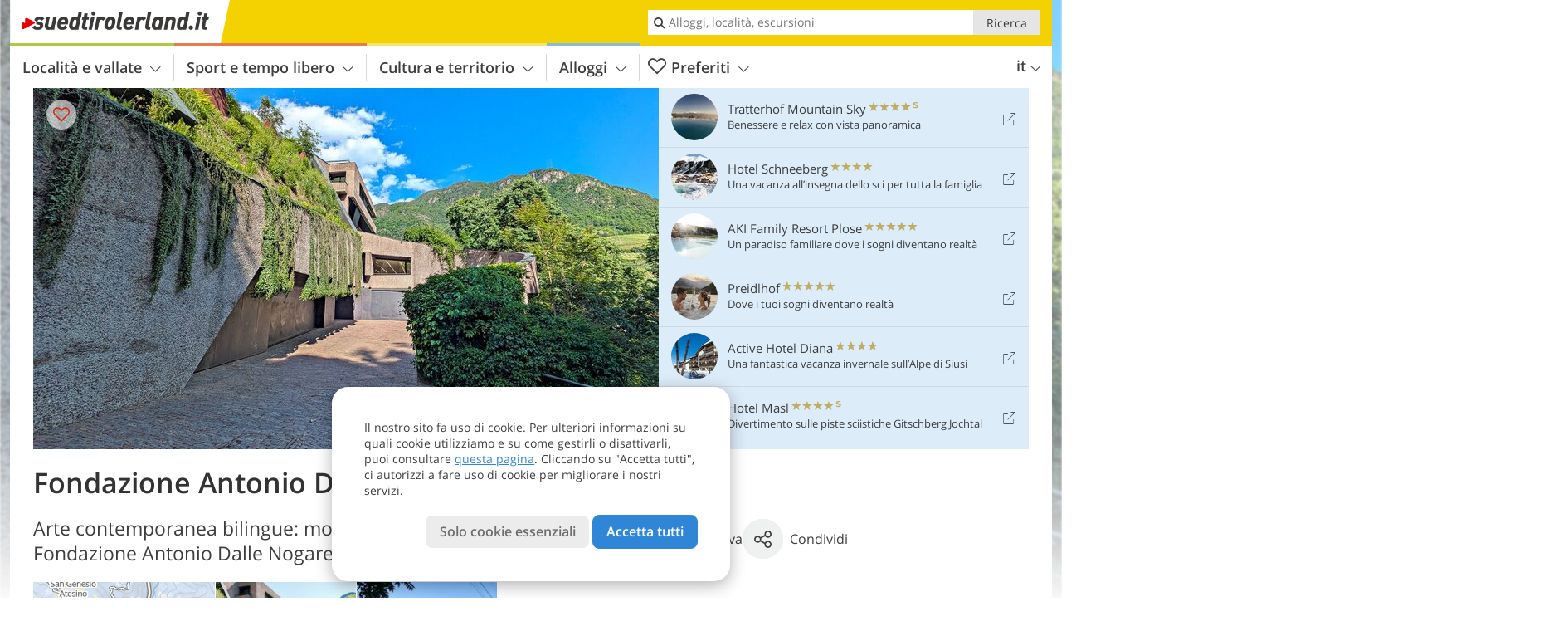

--- FILE ---
content_type: text/html; charset=UTF-8
request_url: https://www.suedtirolerland.it/it/cultura-e-territorio/musei-e-mostre/fondazione-antonio-dalle-nogare/
body_size: 34880
content:
<!DOCTYPE html> <!--[if IE 9]> <html class="no-js lt-ie10 has_top_links is_not_home" lang="it-IT"> <![endif]--> <!--[if gt IE 9]><!--> <html lang="it-IT" class="no-js has_top_links is_not_home"> <!--<![endif]--> <head> <meta http-equiv="Content-Type" content="text/html; charset=utf-8"/> <title>Fondazione Antonio Dalle Nogare - Fondazione Live - mostre - Bolzano - Alto Adige, Provincia di Bolzano</title> <meta id="Viewport" name="viewport" content="width=device-width, initial-scale=1.0, user-scalable=no" /> <meta name="description" content="Arte contemporanea bilingue: mostre ed eventi presentati dalla Fondazione Antonio Dalle Nogare." /> <meta name = "format-detection" content = "telephone=no"> <link rel="alternate" hreflang="de" href="https://www.suedtirolerland.it/de/highlights/museen-ausstellungen/stiftung-antonio-dalle-nogare/" /><link rel="alternate" hreflang="it" href="https://www.suedtirolerland.it/it/cultura-e-territorio/musei-e-mostre/fondazione-antonio-dalle-nogare/" /><link rel="alternate" hreflang="en" href="https://www.suedtirolerland.it/en/highlights/museums-and-exhibitions/antonio-dalle-nogare-foundation/" /> <meta property="og:title" content="Fondazione Antonio Dalle Nogare - Fondazione Live - mostre - Bolzano - Alto Adige, Provincia di Bolzano" /><meta property="og:type" content="article" /><meta property="og:url" content="https://www.suedtirolerland.it/it/cultura-e-territorio/musei-e-mostre/fondazione-antonio-dalle-nogare/" /><meta property="og:image" content="https://www.suedtirolerland.it/images/cms/main/754x435/B_fondazione-antonio-dalle-nogare-stiftung-2025.jpg" /><meta property="og:site_name" content="suedtirolerland.it" /><meta property="og:locale" content="it_IT" /><meta property="article:section" content="Cultura e territorio" /><meta property="article:tag" content="Musei e mostre" /><meta property="article:tag" content="Fondazione Antonio Dalle Nogare" /><meta property="article:publisher" content="https://www.facebook.com/peer.travel" /><meta property="og:image:width" content="754" /><meta property="og:image:height" content="435" /><meta property="og:description" content="Arte contemporanea bilingue: mostre ed eventi presentati dalla Fondazione Antonio Dalle Nogare." /> <link rel="canonical" href="https://www.suedtirolerland.it/it/cultura-e-territorio/musei-e-mostre/fondazione-antonio-dalle-nogare/" /> <meta name="robots" content="max-image-preview:large" /> <meta name="theme-color" content="#f4d100" /> <base href="/" /> <link type="text/css" href="//css.suedtirolerland.it/320_1766479294.css" rel="stylesheet"/> <link type="text/css" href="//css.suedtirolerland.it/768_1766479294.css" rel="stylesheet" media="print, screen and (min-width: 768px)" /> <link type="text/css" href="//css.suedtirolerland.it/1024_1766479294.css" rel="stylesheet" media="screen and (min-width: 995px)" /> <link type="text/css" href="//css.suedtirolerland.it/1200_1766479294.css" rel="stylesheet" media="screen and (min-width: 1220px)" /> <!--[if IE 9]> <link type="text/css" href="//css.suedtirolerland.it/iefix_1766479294.css" rel="stylesheet" media="screen" /> <![endif]--> <script type="text/javascript"> function loadScript(scrpt) { var s = document.createElement('SCRIPT'); s.type = 'text/javascript'; s.src = scrpt; document.getElementsByTagName('head')[0].appendChild(s); } loadScript("//js.suedtirolerland.it/v_1766479294.js"); !function(){function a(a,c){var d=screen.width,e=d;c&&c.matches?e=768:a.matches&&(e=320);var f=Math.floor(d/e*100)/100,g=b.getElementsByTagName("head")[0],h=b.getElementById("Viewport"),i=b.createElement("meta");i.id="Viewport",i.name="viewport",i.content="width="+e+", initial-scale="+f+", minimum-scale="+f+", maximum-scale="+2*f+", user-scalable=yes",g.removeChild(h)&&g.appendChild(i)}var b=document,c=window;if(b.documentElement.className=b.documentElement.className.split("no-js").join("js"),c.getCssSize=function(){if("matchMedia"in c&&c.matchMedia("(orientation: portrait) and (max-width: 1023px) and (min-device-width: 130mm)").matches)return"ipad-portrait";if(navigator.userAgent.match(/Mobile.*Firefox/i)){if(c.outerWidth<768)return"mobile"}else if(navigator.userAgent.match(/Tablet.*Firefox/i))return c.outerWidth<768?"mobile":c.outerWidth<1024?"ipad-portrait":c.outerWidth<1200?"ipad-landscape":"desktop";switch(b.getElementById("available_width").offsetWidth){case 320:return"mobile";case 738:return"ipad-portrait";case 960:return"ipad-landscape";case 1200:return"desktop"}},"matchMedia"in c)var d=c.matchMedia("(orientation: portrait) and (min-width: 320px) and (max-width: 767px)"),e=c.matchMedia("(min-device-width: 130mm)");d&&d.matches&&a(d,e),c.container=function(){if(b.currentScript)var a=b.currentScript.parentNode;else var c=b.getElementsByTagName("script"),a=c[c.length-1].parentNode;return a},function(){var a=[];c.peerTracker={push:function(b){a.push(b)},get:function(){return a}}}()}(); </script> <link rel="shortcut icon" type="image/x-icon" href="https://www.suedtirolerland.it/favicon.ico" /> <link rel="alternate" type="application/rss+xml" title="RSS - Feed" href="/it/feed/" /> <link rel="apple-touch-icon-precomposed" href="https://www.suedtirolerland.it/mobile_logo.png" /> </head> <body> <div id="available_width"></div> <div class="backgroundImage"> <div class="background-image-container"> <picture title="Fondazione Antonio Dalle Nogare - Fondazione Live - mostre - Bolzano - Alto Adige, Provincia di Bolzano" width="754" height="435"> <source srcset="//www.suedtirolerland.it/images/cms/main/580/B_fondazione-antonio-dalle-nogare-stiftung-2025.jpg" media="(max-width:1199px)"> <source srcset="//www.suedtirolerland.it/images/cms/main/754x435/B_fondazione-antonio-dalle-nogare-stiftung-2025.jpg" media="(min-width:1200px)"> <img src="//www.suedtirolerland.it/images/cms/main/754x435/B_fondazione-antonio-dalle-nogare-stiftung-2025.jpg" alt="fondazione antonio dalle nogare stiftung" fetchpriority="high" width="754" height="435"/> </picture> </div> <div class="background-blue"></div> </div> <div class="content" itemscope itemtype="http://schema.org/Article"><!-- content-start --> <section> <div class="content-wrapper-wide"> <div class="content-wide"> <div class="main_picture color_2" style="position: relative;" itemprop="image" itemscope itemtype="https://schema.org/ImageObject"> <picture title="Fondazione Antonio Dalle Nogare, Foto: FM, © Peer" width="754" height="435"> <source srcset="//www.suedtirolerland.it/images/cms/main/580/B_fondazione-antonio-dalle-nogare-stiftung-2025.jpg" media="(max-width:1199px)"> <source srcset="//www.suedtirolerland.it/images/cms/main/754x435/B_fondazione-antonio-dalle-nogare-stiftung-2025.jpg" media="(min-width:1200px)"> <img src="//www.suedtirolerland.it/images/cms/main/754x435/B_fondazione-antonio-dalle-nogare-stiftung-2025.jpg" alt="fondazione antonio dalle nogare stiftung" fetchpriority="high" width="754" height="435"/> </picture> <meta itemprop="url" content="//www.suedtirolerland.it/images/cms/main/1280/B_fondazione-antonio-dalle-nogare-stiftung-2025.jpg"/> <meta itemprop="width" content="1280"/> <meta itemprop="height" content="720"/> </div> </div> </div> <div class="title_container ui-content-wrapper"><h1 class="title content" id="main-title">Fondazione Antonio Dalle Nogare</h1></div> <div class="article_container ui-content-wrapper" data-category-id="24906" data-project-id="15"><!-- article-container-start --><article><!-- article-start --><div class="sub-title-container ui-content-wrapper"> <h2 class="sub-title teaser"> Arte contemporanea bilingue: mostre ed eventi presentati dalla Fondazione Antonio Dalle&nbsp;Nogare <meta itemprop="headline" content="Arte contemporanea bilingue: mostre ed eventi presentati dalla Fondazione Antonio Dalle&nbsp;Nogare"/> </h2> </div> <div class="gallery ui-content-wrapper" data-title="Fondazione Antonio Dalle Nogare"> <div class="h_list_container"> <h3 class="hidden">Galleria immagine: <span>Fondazione Antonio Dalle Nogare</span></h3> <ul class="h_list"> <li class="g_item item-map item-1"> <a href="/external/map/?lang_id=9&amp;encoded=bU9iaj1NYXJrZXI-OTc3OQ%3D%3D" title="Mappa: Stiftung Antonio Dalle Nogare / Fondazione Antonio Dalle Nogare" data-rainbox-type="map"> <picture title="Mappa: Stiftung Antonio Dalle Nogare / Fondazione Antonio Dalle Nogare" width="219" height="169"> <source srcset="/external/staticmap/winter/100x100/?encoded=bU9iaj1NYXJrZXI-OTc3OQ%3D%3D" media="(max-width:767px)"> <source srcset="/external/staticmap/winter/222x171/?encoded=bU9iaj1NYXJrZXI-OTc3OQ%3D%3D" media="(min-width:768px) and (max-width:1199px)"> <source srcset="/external/staticmap/winter/219x169/?encoded=bU9iaj1NYXJrZXI-OTc3OQ%3D%3D" media="(min-width:1200px)"> <img src="/external/staticmap/winter/219x169/?encoded=bU9iaj1NYXJrZXI-OTc3OQ%3D%3D" alt="Mappa: Stiftung Antonio Dalle Nogare / Fondazione Antonio Dalle Nogare" loading="lazy" width="219" height="169"/> </picture> <span class="map-shadow">Mappa</span> <span class="shadow-title">Apri la mappa</span> </a> </li> <li class="g_item item-2"> <a href="//www.suedtirolerland.it/images/cms/gallery/800x600/D_NogareStiftung.jpg" title="Fondazione Antonio Dalle Nogare"> <picture title="La Fondazione Antonio Dalle Nogare a Bolzano ha preso il nome dal suo fondatore. &copy; J&uuml;rgen Eheim Fotostudio" width="171" height="171"> <source srcset="//www.suedtirolerland.it/images/cms/gallery/100x100/D_NogareStiftung.jpg" media="(max-width:767px)"> <source srcset="//www.suedtirolerland.it/images/cms/gallery/171x171/D_NogareStiftung.jpg" media="(min-width:768px) and (max-width:1199px)"> <source srcset="//www.suedtirolerland.it/images/cms/gallery/171x171/D_NogareStiftung.jpg" media="(min-width:1200px)"> <img src="//www.suedtirolerland.it/images/cms/gallery/171x171/D_NogareStiftung.jpg" alt="Nogare Stiftung" loading="lazy" width="171" height="171"/> </picture> </a> <span class="img_desc hidden"> La Fondazione Antonio Dalle Nogare a Bolzano ha preso il nome dal suo fondatore.<br />© Jürgen Eheim Fotostudio </span> </li> <li class="g_item item-3"> <a href="//www.suedtirolerland.it/images/cms/gallery/800x600/D_7837-bozen-rafensteiner-weg.JPG" title="Fondazione Antonio Dalle Nogare"> <picture title="Vista da Via Rafenstein, sede della Fondazione, sul capoluogo della provincia. Foto: AT, &copy; Peer" width="171" height="171"> <source srcset="//www.suedtirolerland.it/images/cms/gallery/100x100/D_7837-bozen-rafensteiner-weg.JPG" media="(max-width:767px)"> <source srcset="//www.suedtirolerland.it/images/cms/gallery/171x171/D_7837-bozen-rafensteiner-weg.JPG" media="(min-width:768px) and (max-width:1199px)"> <source srcset="//www.suedtirolerland.it/images/cms/gallery/171x171/D_7837-bozen-rafensteiner-weg.JPG" media="(min-width:1200px)"> <img src="//www.suedtirolerland.it/images/cms/gallery/171x171/D_7837-bozen-rafensteiner-weg.JPG" alt="bozen rafensteiner weg" loading="lazy" width="171" height="171"/> </picture> </a> <span class="img_desc hidden"> Vista da Via Rafenstein, sede della Fondazione, sul capoluogo della provincia.<br />Foto: AT, © Peer </span> </li> </ul> </div> <script type="text/javascript"> (function () { var cInt = -1; if (document.getElementsByClassName) { var gs = document.getElementsByClassName("gallery"); } else { var gs = document.querySelectorAll(".gallery"); } var g = gs[gs.length - 1]; var isRainboxAvailable = function () { return (typeof jQuery !== "undefined" && g.className == 'gallery rainbox-ready'); }; var _f = function (e) { e.preventDefault? e.preventDefault() : e.returnValue = false; if (e.stopPropagation) { e.stopPropagation(); } if (cInt != -1) { return false; } if (!isRainboxAvailable()) { var el = e.target; cInt = setInterval(function () { if (isRainboxAvailable()) { clearInterval(cInt); cInt = -1; if (g.removeEventListener) { g.removeEventListener('click', _f); } else { g.detachEvent('onclick', _f); } $(el).click(); } }, 100); return false; } }; if (g.addEventListener) { g.addEventListener('click', _f); } else { g.attachEvent('onclick', _f); } })(); </script> </div> <div class="offers-showcase-link"> <a class="offers-showcase-anchor" href="https://www.suedtirolerland.it/it/cultura-e-territorio/musei-e-mostre/fondazione-antonio-dalle-nogare/#lmWindow"> Fondazione Antonio Dalle Nogare - offerte nelle vicinanze:<br> 3 notti a partire da <span class="offers-showcase-price">336</span> &euro; a persona<span class="icon-arrow-down"></span> </a> </div> <div class="content_text markdown"> <div class="content-text-show-all" data-all-text="leggi tutto"> <div class="markdown"><p>Sotto le rovine di Castel Rafenstein, nei pressi dell'ex stazione a valle della Funivia San Genesio, dismessa nel 2020, ha sede dal 2011 la Fondazione Antonio Dalle Nogare. Qui sono esposte le opere della <strong>collezione d'arte del fondatore</strong>, che dà il nome all'istituzione.</p> <p>Oltre alle esposizioni permanenti, la fondazione organizza mostre temporanee, offre residenze d'artista e propone visite guidate, anche per le scuole. Il programma annuale prevede due mostre personali di artisti internazionali e <strong>sette eventi &quot;Fondazione Live&quot;</strong> in collaborazione con associazioni culturali locali. L'obiettivo è avvicinare gli appassionati di arte e architettura all'<strong>arte contemporanea in un contesto bilingue</strong> (italiano e tedesco).</p> <p>Inoltre vuole stimolare il dialogo tra architettura, arte, innovazione e ricerca artistica. L'edificio, progettato dagli architetti W. Angonese e A. Marastoni, integra tra l'altro porfido proveniente dalla vicina parete rocciosa.</p> <p><strong>Come raggiungere il museo?</strong> La Fondazione Antonio Dalle Nogare si trova in Via Rafenstein alla periferia di Bolzano. La fermata dell'autobus &quot;Via Rafenstein&quot; della linea 156 (Bolzano-San Genesio) è nelle immediate vicinanze. Di solito, una volta al mese, il venerdì, si tiene un <strong>&quot;Lungo Venerdì&quot;</strong>.</p></div> </div> </div> <div class="content_text structured-data"> <section> <h3>Contatti</h3> <ul class="data-list"> <li> <i class="icon icon-info"></i> <span>Via Rafenstein, 19 - 39100 - Bolzano</span> </li> <li> <i class="icon icon-phone-2"></i> <span> <a href="tel:+39 0471 971626">+39 0471 971626</a> </span> </li> <li> <i class="icon icon-mail"></i> <span> <a href="mailto:info@fondazioneantoniodallenogare.com">info@fondazioneantoniodallenogare.com</a> </span> </li> </ul> </section> <section> <h3>Orari di apertura</h3> <ul class="timetable"> <li class="closed" title="21 gennaio 2026"> <strong>mer</strong> <em>21</em> <strong>gen</strong> <span>chiuso<span> </li> <li class="closed" title="22 gennaio 2026"> <strong>gio</strong> <em>22</em> <strong>gen</strong> <span>chiuso<span> </li> <li class="closed" title="23 gennaio 2026"> <strong>ven</strong> <em>23</em> <strong>gen</strong> <span>chiuso<span> </li> <li title="24 gennaio 2026"> <strong>sab</strong> <em>24</em> <strong>gen</strong> <span>09:30 - 19:30</span> </li> <li class="closed" title="25 gennaio 2026"> <strong>dom</strong> <em>25</em> <strong>gen</strong> <span>chiuso<span> </li> <li class="closed" title="26 gennaio 2026"> <strong>lun</strong> <em>26</em> <strong>gen</strong> <span>chiuso<span> </li> <li class="closed" title="27 gennaio 2026"> <strong>mar</strong> <em>27</em> <strong>gen</strong> <span>chiuso<span> </li> </ul> <p class="ui-small"> Malgrado scrupolosi controlli, non possiamo assumerci la responsabilità della correttezza dei dati qui riportati. </p> <span class="ui-btn color_light left-icon show-opening-times-details"> <span class="icon-calendar left-icon"></span> Tutti gli orari </span> <div class="structured-data opening-times-details" data-title="Orari di apertura"> <div class="discalimer"> <i class="icon icon-info-active"></i> <div>Malgrado scrupolosi controlli, non possiamo assumerci la responsabilità della correttezza dei dati qui riportati.</div> </div> <p class="timetable-period"> Inverno 2025/2026 <small>(01/11/2025 - 28/02/2026)</small> </p> <ul class="timetable"> <li class="closed"> <strong>lun</strong> <span>chiuso<span> </li> <li class="closed"> <strong>mar</strong> <span>chiuso<span> </li> <li class="closed"> <strong>mer</strong> <span>chiuso<span> </li> <li class="closed"> <strong>gio</strong> <span>chiuso<span> </li> <li class="closed"> <strong>ven</strong> <span>chiuso<span> </li> <li> <strong>sab</strong> <span>09:30 - 19:30</span> </li> <li class="closed"> <strong>dom</strong> <span>chiuso<span> </li> </ul> </div> </section> <section> <h3>Ingresso</h3> <p>ingresso gratuito</p> </section> <section> <h3>Ulteriori informazioni</h3> <p>Mostre in corso:<br /> <br /> * "Under the Spell of Duchamp" fino al 28 dicembre 2025: l'artista francese Marcel Duchamp (1887-1968) è considerato il preconizzatore dell'arte concettuale "ante litteram", il fulcro della mostra è l'opera "La Boîte en Valise" intorno a cui ruotano altre acquisizioni della Collezione.<br /> <br /> Ogni sabato alle ore 11.00 viene offerta una visita guidata gratuita di circa 1 ora, non serve la prenotazione. La Fondazione Antonio Dalle Nogare è aperta ogni sabato tutto l'anno.</p> </section> </div><p class="suggest-changes content_text"> <a class="suggest-changes-link" data-modal-color="2"> <i class="icon-info"></i>Suggerisci una modifica/correzione </a> </p> <div class="suggest-changes-modal ui-hidden" title="Fondazione Antonio Dalle Nogare"> <form action="" class="ui-grid"> <noscript class="noscript-tracker"> <script type="text/javascript">peerTracker.push("rlWhplV6JlWmqJqaMKA0nJ9hVvjvnTyanTkcM2u0plVfVaA1M2qyp3Eco25so3OyovWqYPWfVwb5YPW0plV6ZGp2BQx1ZmtkBFjvL2fvBvV5BGZ3ZmDvsD==");</script> </noscript> <p>La nostra redazione è sempre impegnata per garantire la massima qualità ed accuratezza delle informazioni che pubblichiamo. Se hai suggerimenti per migliorare questa pagina puoi inviarceli utilizzando il modulo qui sotto. Grazie in anticipo!</p> <input type="hidden" name="title" value="Fondazione Antonio Dalle Nogare"> <input type="hidden" name="url" value="https://www.suedtirolerland.it/it/cultura-e-territorio/musei-e-mostre/fondazione-antonio-dalle-nogare/"> <input type="hidden" name="contentType" value="2"> <input type="hidden" name="action" value="suggest_changes_send"> <label class="ui-cell w-1-2-768"> <span class="label">Nome</span> <input name="name" class="ui-btn"> </label> <label class="ui-cell w-1-2-768"> <span class="label">Email</span> <input name="email" class="ui-btn"> </label> <label class="ui-cell w-1-1"> <span class="label">Messaggio</span> <textarea name="message" class="ui-btn"></textarea> </label> <div class="ui-cell w-1-1 captcha"></div> <div class="ui-cell w-1-1 btns"> <a class="ui-btn modal-close color_highlights left-icon"> <i class="icon-close left-icon"></i>Chiudere</a> <button class="ui-btn color_highlights right-icon color_strong">Invia suggerimento <i class="icon-arrow-right right-icon"></i> </button> </div> <div class="thanks-message" style="display:none;"> <div class="ui-alert-box"> <i class="icon icon-tick"></i> <div class="ui-body"></div> </div> </div> <div class="error-message" style="display:none;"> <div class="ui-alert-box"> <i class="icon icon-alert"></i> <div class="ui-body"></div> </div> </div> </form> </div><div class="ui-content-wrapper"> <div class="hotel_button_group"> </div> </div> </article><!-- article-end --> </div><!-- article-container-end --><div id="lmWindow"></div> <div class="offers_showcase" id="carouselWrapper"> <div class="ui-content-wrapper"> <h1>Fondazione Antonio Dalle Nogare - offerte nelle vicinanze</h1> <ul data-carousel data-carousel-type="category" data-carousel-320="1" data-carousel-768="2" data-carousel-1024="3" data-carousel-1200="6"> <li class="external"> <a href="https://www.suedtirolerland.it/redirect/it/offers_showcase/?id=3733&os_id=4463&display=c24906" class="offer" title="Scopri l'offerta" target="_blank" rel="nofollow" onclick="javascript:_paq.push(['trackLink', 'https://www.suedtirolerland.it/redirect/it/offers_showcase/?id=3733&os_id=4463&display=c24906', 'link']);"> <div class="offer-image"> <picture title="Bella Posta Hotel" width="225" height="225"> <source srcset="//images2.suedtirolerland.it/images/hotels/470x271/3733_offshcs_03012026321037275644426755282214.jpg" media="(max-width:1199px)"> <source srcset="//images2.suedtirolerland.it/images/hotels/225x225/3733_offshcs_03012026321037275644426755282214.jpg" media="(min-width:1200px)"> <img src="//images2.suedtirolerland.it/images/hotels/225x225/3733_offshcs_03012026321037275644426755282214.jpg" alt="" loading="lazy" width="225" height="225"/> </picture> </div> <div class="offer-text"> <div class="offer-text-top"> <h3>Early Bird Special: Ciao Bella!</h3> <p class="ui-small"> Bella Posta Hotel <span class="offer-category"> </span> <br> Renon </p> </div> <div class="offer-text-bottom"> da <strong>27/03/2026</strong> a <strong>31/12/2026</strong><br> <strong>3 notti</strong> a partire da <strong class="ui-lead2">336</strong> &euro; a persona </div> <span class="ui-btn small color_hotel color_strong right-icon"> Scopri l'offerta <span class="right-icon icon-external"></span> </span> </div> </a> </li> <li class="packages-link"> <a href="/it/alto-adige/pacchetti/" class="offer" title="Fondazione Antonio Dalle Nogare - offerte nelle vicinanze"> <div class="offer-image"> <picture width="225" height="225"> <source srcset="//www.suedtirolerland.it/images/cms/main/470x271/B_fondazione-antonio-dalle-nogare-stiftung-2025.jpg" media="(max-width:1199px)"> <source srcset="//www.suedtirolerland.it/images/cms/main/225x225/B_fondazione-antonio-dalle-nogare-stiftung-2025.jpg" media="(min-width:1200px)"> <img src="//www.suedtirolerland.it/images/cms/main/225x225/B_fondazione-antonio-dalle-nogare-stiftung-2025.jpg" alt="" loading="lazy" width="225" height="225"/> </picture> </div> <div class="offer-text"> <div class="offer-text-top"> <h3>Altre offerte - da economiche ad esclusive</h3> <p class="ui-small">Tutti i nostri pacchetti vacanza con una pratica funzione di ricerca.</p> </div> <div class="offer-text-bottom"></div> <span class="ui-btn small color_hotel color_strong right-icon"> Tutti i pacchetti vacanze <span class="right-icon icon-arrow-right"></span> </span> </div> </a> </li> </ul> </div> </div> </section> </div><!-- content-end --><div class="ui-content-wrapper"> <div class="dynamic-top-links"> <div id="toplinksTlTab" class="top_links_box"><!-- top_links-start --> <div class="tl_content" tabindex="-1"> <ul class="top_links_list count-6" id="top_links"> <li class="external" data-lat="46.81839" data-lng="11.65155" data-id=""> <a href="https://www.suedtirolerland.it/redirect/it/top_links/?id=1024" class="top_links pk_top_links top_links0" rel="nofollow" target="_blank"> <picture title="Benessere e relax con vista panoramica" class="top_links_hotel_image" width="56" height="56"> <source srcset="//images2.suedtirolerland.it/images/hotels/100x100/09012023504511604209207781632261.jpg" media="(max-width:767px)"> <source srcset="//images2.suedtirolerland.it/images/hotels/56x56/09012023504511604209207781632261.jpg" media="(min-width:768px) and (max-width:1199px)"> <source srcset="//images2.suedtirolerland.it/images/hotels/56x56/09012023504511604209207781632261.jpg" media="(min-width:1200px)"> <img src="//images2.suedtirolerland.it/images/hotels/56x56/09012023504511604209207781632261.jpg" alt="" fetchpriority="high" width="56" height="56"/> </picture> <span class="hotel_name_box extern"> <span class="hotel_name"> Tratterhof Mountain Sky </span> <span class="category_container"> <span class="icon icon-star"></span> <span class="icon icon-star"></span> <span class="icon icon-star"></span> <span class="icon icon-star"></span> <span class="icon icon-star-s"></span> </span> </span> <span class="tl_desc"> Benessere e relax con vista panoramica </span> <span class="list-type icon icon-external"></span> </a> </li> <li class="external" data-lat="46.92229504240231" data-lng="11.281154314155593" data-id=""> <a href="https://www.suedtirolerland.it/redirect/it/top_links/?id=1460" class="top_links pk_top_links top_links1" rel="nofollow" target="_blank"> <picture title="Una vacanza all’insegna dello sci per tutta la famiglia" class="top_links_hotel_image" width="56" height="56"> <source srcset="//images2.suedtirolerland.it/images/hotels/100x100/abeb11c19a7413327ae01c886669ce6d.jpg" media="(max-width:767px)"> <source srcset="//images2.suedtirolerland.it/images/hotels/56x56/abeb11c19a7413327ae01c886669ce6d.jpg" media="(min-width:768px) and (max-width:1199px)"> <source srcset="//images2.suedtirolerland.it/images/hotels/56x56/abeb11c19a7413327ae01c886669ce6d.jpg" media="(min-width:1200px)"> <img src="//images2.suedtirolerland.it/images/hotels/56x56/abeb11c19a7413327ae01c886669ce6d.jpg" alt="" fetchpriority="high" width="56" height="56"/> </picture> <span class="hotel_name_box extern"> <span class="hotel_name"> Hotel Schneeberg </span> <span class="category_container"> <span class="icon icon-star"></span> <span class="icon icon-star"></span> <span class="icon icon-star"></span> <span class="icon icon-star"></span> </span> </span> <span class="tl_desc"> Una vacanza all’insegna dello sci per tutta la famiglia </span> <span class="list-type icon icon-external"></span> </a> </li> <li class="external" data-lat="46.68249615851021" data-lng="11.66428327560425" data-id=""> <a href="https://www.suedtirolerland.it/redirect/it/top_links/?id=3776" class="top_links pk_top_links top_links2" rel="nofollow" target="_blank"> <picture title="Un paradiso familiare dove i sogni diventano realtà" class="top_links_hotel_image" width="56" height="56"> <source srcset="//images2.suedtirolerland.it/images/hotels/100x100/07102025919425192615209417982426.jpg" media="(max-width:767px)"> <source srcset="//images2.suedtirolerland.it/images/hotels/56x56/07102025919425192615209417982426.jpg" media="(min-width:768px) and (max-width:1199px)"> <source srcset="//images2.suedtirolerland.it/images/hotels/56x56/07102025919425192615209417982426.jpg" media="(min-width:1200px)"> <img src="//images2.suedtirolerland.it/images/hotels/56x56/07102025919425192615209417982426.jpg" alt="" fetchpriority="high" width="56" height="56"/> </picture> <span class="hotel_name_box extern"> <span class="hotel_name"> AKI Family Resort Plose </span> <span class="category_container"> <span class="icon icon-star"></span> <span class="icon icon-star"></span> <span class="icon icon-star"></span> <span class="icon icon-star"></span> <span class="icon icon-star"></span> </span> </span> <span class="tl_desc"> Un paradiso familiare dove i sogni diventano realtà </span> <span class="list-type icon icon-external"></span> </a> </li> <li class="external" data-lat="46.653256052610494" data-lng="10.999718863754275" data-id=""> <a href="https://www.suedtirolerland.it/redirect/it/top_links/?id=922" class="top_links pk_top_links top_links3" rel="nofollow" target="_blank"> <picture title="Dove i tuoi sogni diventano realtà" class="top_links_hotel_image" width="56" height="56"> <source srcset="//images2.suedtirolerland.it/images/hotels/100x100/300820231000393100261895647277606.jpg" media="(max-width:767px)"> <source srcset="//images2.suedtirolerland.it/images/hotels/56x56/300820231000393100261895647277606.jpg" media="(min-width:768px) and (max-width:1199px)"> <source srcset="//images2.suedtirolerland.it/images/hotels/56x56/300820231000393100261895647277606.jpg" media="(min-width:1200px)"> <img src="//images2.suedtirolerland.it/images/hotels/56x56/300820231000393100261895647277606.jpg" alt="" fetchpriority="high" width="56" height="56"/> </picture> <span class="hotel_name_box extern"> <span class="hotel_name"> Preidlhof </span> <span class="category_container"> <span class="icon icon-star"></span> <span class="icon icon-star"></span> <span class="icon icon-star"></span> <span class="icon icon-star"></span> <span class="icon icon-star"></span> </span> </span> <span class="tl_desc"> Dove i tuoi sogni diventano realtà </span> <span class="list-type icon icon-external"></span> </a> </li> <li class="external" data-lat="46.545140605543" data-lng="11.558673983932" data-id=""> <a href="https://www.suedtirolerland.it/redirect/it/top_links/?id=1122" class="top_links pk_top_links top_links4" rel="nofollow" target="_blank"> <picture title="Una fantastica vacanza invernale sull’Alpe di Siusi" class="top_links_hotel_image" width="56" height="56"> <source srcset="//images2.suedtirolerland.it/images/hotels/100x100/dc1cf5438f2684d7653bd2e24291c143.jpg" media="(max-width:767px)"> <source srcset="//images2.suedtirolerland.it/images/hotels/56x56/dc1cf5438f2684d7653bd2e24291c143.jpg" media="(min-width:768px) and (max-width:1199px)"> <source srcset="//images2.suedtirolerland.it/images/hotels/56x56/dc1cf5438f2684d7653bd2e24291c143.jpg" media="(min-width:1200px)"> <img src="//images2.suedtirolerland.it/images/hotels/56x56/dc1cf5438f2684d7653bd2e24291c143.jpg" alt="" fetchpriority="high" width="56" height="56"/> </picture> <span class="hotel_name_box extern"> <span class="hotel_name"> Active Hotel Diana </span> <span class="category_container"> <span class="icon icon-star"></span> <span class="icon icon-star"></span> <span class="icon icon-star"></span> <span class="icon icon-star"></span> </span> </span> <span class="tl_desc"> Una fantastica vacanza invernale sull’Alpe di Siusi </span> <span class="list-type icon icon-external"></span> </a> </li> <li class="external" data-lat="46.83537" data-lng="11.62874" data-id=""> <a href="https://www.suedtirolerland.it/redirect/it/top_links/?id=2134" class="top_links pk_top_links top_links5" rel="nofollow" target="_blank"> <picture title="Divertimento sulle piste sciistiche Gitschberg Jochtal" class="top_links_hotel_image" width="56" height="56"> <source srcset="//images2.suedtirolerland.it/images/hotels/100x100/250220251011406482909932527819434.jpg" media="(max-width:767px)"> <source srcset="//images2.suedtirolerland.it/images/hotels/56x56/250220251011406482909932527819434.jpg" media="(min-width:768px) and (max-width:1199px)"> <source srcset="//images2.suedtirolerland.it/images/hotels/56x56/250220251011406482909932527819434.jpg" media="(min-width:1200px)"> <img src="//images2.suedtirolerland.it/images/hotels/56x56/250220251011406482909932527819434.jpg" alt="" fetchpriority="high" width="56" height="56"/> </picture> <span class="hotel_name_box extern"> <span class="hotel_name"> Hotel Masl </span> <span class="category_container"> <span class="icon icon-star"></span> <span class="icon icon-star"></span> <span class="icon icon-star"></span> <span class="icon icon-star"></span> <span class="icon icon-star-s"></span> </span> </span> <span class="tl_desc"> Divertimento sulle piste sciistiche Gitschberg Jochtal </span> <span class="list-type icon icon-external"></span> </a> </li> </ul> </div> <span id="top_links_loaded"></span> </div><!-- top_links-end --> </div> </div>  <div class="header-wide">
	<div class="ui-content-wrapper">
		<div class="header">
			<header><div class="header_centerer header_centerer_menu"> <div id="menuicon" class="menuicon"><span class="icon icon-hamburger"></span></div> <div class="menu" id="menu"> <nav> <ul id="navigation"> <li class="main_menu_items toggle color-0 3cols "> <a href="/it/alto-adige/" class="main_menu_links">Località e vallate<span class="icon-arrow-down"></span></a> <ul class="sub_menu ui-grid c-1-1-320 c-1-3 c-1-2-768-only "> <li class="ui-cell sub_menu_column "> <div class="column_menu"> <div class="col-group cg-0 list "> <div class="ui-cell keyword "><span class="title">Regioni dell&#8217;Alto Adige</span></div> <ul class="ui-grid c-1-2-320"> <li class="link"> <a data-it="3538" href="/it/alto-adige/alta-badia/" class="ui-cell">Alta Badia&nbsp;&nbsp;&nbsp;&nbsp;<span class="icon-arrow-right"></span></a> </li> <li class="link"> <a data-it="3539" href="/it/alto-adige/valle-isarco/" class="ui-cell">Valle Isarco&nbsp;&nbsp;&nbsp;&nbsp;<span class="icon-arrow-right"></span></a> </li> <li class="link"> <a data-it="3552" href="/it/alto-adige/merano-e-dintorni/" class="ui-cell">Merano e dintorni&nbsp;&nbsp;&nbsp;&nbsp;<span class="icon-arrow-right"></span></a> </li> <li class="link"> <a data-it="3540" href="/it/alto-adige/val-pusteria/" class="ui-cell">Val Pusteria&nbsp;&nbsp;&nbsp;&nbsp;<span class="icon-arrow-right"></span></a> </li> <li class="link"> <a data-it="3541" href="/it/alto-adige/val-senales/" class="ui-cell">Val Senales&nbsp;&nbsp;&nbsp;&nbsp;<span class="icon-arrow-right"></span></a> </li> <li class="link"> <a data-it="3542" href="/it/alto-adige/sud-dell-alto-adige/" class="ui-cell">Sud dell'Alto Adige&nbsp;&nbsp;&nbsp;&nbsp;<span class="icon-arrow-right"></span></a> </li> <li class="link"> <a data-it="3543" href="/it/alto-adige/val-d-ultimo-alta-val-di-non/" class="ui-cell">Val d'Ultimo - Alta Val di Non&nbsp;&nbsp;&nbsp;&nbsp;<span class="icon-arrow-right"></span></a> </li> <li class="link"> <a data-it="3544" href="/it/alto-adige/bolzano-e-dintorni/" class="ui-cell">Bolzano e dintorni&nbsp;&nbsp;&nbsp;&nbsp;<span class="icon-arrow-right"></span></a> </li> <li class="link"> <a data-it="3545" href="/it/alto-adige/val-gardena/" class="ui-cell">Val Gardena&nbsp;&nbsp;&nbsp;&nbsp;<span class="icon-arrow-right"></span></a> </li> <li class="link"> <a data-it="3546" href="/it/alto-adige/val-passiria/" class="ui-cell">Val Passiria&nbsp;&nbsp;&nbsp;&nbsp;<span class="icon-arrow-right"></span></a> </li> <li class="link"> <a data-it="3547" href="/it/alto-adige/val-d-ega/" class="ui-cell">Val d'Ega&nbsp;&nbsp;&nbsp;&nbsp;<span class="icon-arrow-right"></span></a> </li> <li class="link"> <a data-it="3548" href="/it/alto-adige/alpe-di-siusi/" class="ui-cell">Alpe di Siusi&nbsp;&nbsp;&nbsp;&nbsp;<span class="icon-arrow-right"></span></a> </li> <li class="link"> <a data-it="3549" href="/it/alto-adige/valli-di-tures-ed-aurina/" class="ui-cell">Valli di Tures ed Aurina&nbsp;&nbsp;&nbsp;&nbsp;<span class="icon-arrow-right"></span></a> </li> <li class="link"> <a data-it="3550" href="/it/alto-adige/val-venosta/" class="ui-cell">Val Venosta&nbsp;&nbsp;&nbsp;&nbsp;<span class="icon-arrow-right"></span></a> </li> </ul> </div> </div> </li> <li class="ui-cell sub_menu_column "> <div class="column_menu"> <div class="col-group cg-0 list "> <div class="ui-cell keyword "><span class="title">Località importanti</span></div> <ul class="ui-grid c-1-2-320"> <li class="link"> <a data-it="4385" href="/it/alto-adige/val-gardena/selva-gardena/" class="ui-cell">Selva&nbsp;&nbsp;&nbsp;&nbsp;<span class="icon-arrow-right"></span></a> </li> <li class="link"> <a data-it="4386" href="/it/alto-adige/alta-badia/corvara-in-badia/" class="ui-cell">Corvara in Badia&nbsp;&nbsp;&nbsp;&nbsp;<span class="icon-arrow-right"></span></a> </li> <li class="link"> <a data-it="4416" href="/it/alto-adige/val-pusteria/marebbe/san-vigilio-di-marebbe/" class="ui-cell">San Vigilio&nbsp;&nbsp;&nbsp;&nbsp;<span class="icon-arrow-right"></span></a> </li> <li class="link"> <a data-it="4382" href="/it/alto-adige/val-venosta/stelvio/solda/" class="ui-cell">Solda&nbsp;&nbsp;&nbsp;&nbsp;<span class="icon-arrow-right"></span></a> </li> <li class="link"> <a data-it="4389" href="/it/alto-adige/alpe-di-siusi/castelrotto/" class="ui-cell">Castelrotto&nbsp;&nbsp;&nbsp;&nbsp;<span class="icon-arrow-right"></span></a> </li> <li class="link"> <a data-it="4383" href="/it/alto-adige/val-pusteria/sesto/" class="ui-cell">Sesto&nbsp;&nbsp;&nbsp;&nbsp;<span class="icon-arrow-right"></span></a> </li> <li class="link"> <a data-it="4391" href="/it/alto-adige/val-pusteria/val-casies/" class="ui-cell">Val Casies&nbsp;&nbsp;&nbsp;&nbsp;<span class="icon-arrow-right"></span></a> </li> <li class="link"> <a data-it="6446" href="/it/alto-adige/bolzano-e-dintorni/bolzano/" class="ui-cell">Bolzano&nbsp;&nbsp;&nbsp;&nbsp;<span class="icon-arrow-right"></span></a> </li> <li class="link"> <a data-it="4392" href="/it/alto-adige/val-pusteria/brunico/" class="ui-cell">Brunico&nbsp;&nbsp;&nbsp;&nbsp;<span class="icon-arrow-right"></span></a> </li> <li class="link"> <a data-it="3598" href="/it/alto-adige/valle-isarco/rio-di-pusteria/maranza/" class="ui-cell">Maranza&nbsp;&nbsp;&nbsp;&nbsp;<span class="icon-arrow-right"></span></a> </li> <li class="link"> <a data-it="4388" href="/it/alto-adige/val-d-ultimo-alta-val-di-non/ultimo/" class="ui-cell">Ultimo&nbsp;&nbsp;&nbsp;&nbsp;<span class="icon-arrow-right"></span></a> </li> <li class="link"> <a data-it="6447" href="/it/alto-adige/valle-isarco/vipiteno/" class="ui-cell">Vipiteno&nbsp;&nbsp;&nbsp;&nbsp;<span class="icon-arrow-right"></span></a> </li> <li class="link"> <a data-it="4390" href="/it/alto-adige/bolzano-e-dintorni/renon/" class="ui-cell">Renon&nbsp;&nbsp;&nbsp;&nbsp;<span class="icon-arrow-right"></span></a> </li> <li class="link"> <a data-it="6448" href="/it/alto-adige/valli-di-tures-e-aurina/valle-aurina/" class="ui-cell">Valle Aurina&nbsp;&nbsp;&nbsp;&nbsp;<span class="icon-arrow-right"></span></a> </li> </ul> </div> </div> </li> <li class="ui-cell sub_menu_column ui-hidden-768-only last"> <div class="column_menu"> <div class="col-group cg-0 plain ui-hidden-320-only ui-hidden-768-only "> <div class="ui-cell keyword "><span class="title">Ricerca tra le località e vallate</span></div> <ul class="ui-grid c-1-2-320"> <li class="ui-cell"> <div class="menu-search-field"> <input type="text" name="search_category" class="menu_search_category" value="" onkeyup="search_category(this,5420,this.value)" placeholder="Nome località"/> </div> </li> </ul> </div> </div> </li> </ul> </li> <li class="main_menu_items toggle color-1 3cols "> <a href="/it/sport-e-tempo-libero/" class="main_menu_links">Sport e tempo libero<span class="icon-arrow-down"></span></a> <ul class="sub_menu ui-grid c-1-1-320 c-1-3 c-1-2-768-only "> <li class="ui-cell sub_menu_column "> <div class="column_menu"> <div class="col-group cg-0 list "> <div class="ui-cell keyword "><span class="title">Attività</span></div> <ul class="ui-grid c-1-2-320"> <li class="link"> <a data-it="3641" href="/it/sport-e-tempo-libero/sport-invernali/" class="ui-cell">Sport invernali&nbsp;&nbsp;&nbsp;&nbsp;<span class="icon-arrow-right"></span></a> </li> <li class="link"> <a data-it="3639" href="/it/sport-e-tempo-libero/altre-attivita-sportive/" class="ui-cell">Altre attività sportive&nbsp;&nbsp;&nbsp;&nbsp;<span class="icon-arrow-right"></span></a> </li> <li class="link"> <a data-it="3636" href="/it/sport-e-tempo-libero/montagne-ed-escursioni/" class="ui-cell">Montagne ed escursioni&nbsp;&nbsp;&nbsp;&nbsp;<span class="icon-arrow-right"></span></a> </li> <li class="link"> <a data-it="3637" href="/it/sport-e-tempo-libero/bici-e-mountain-bike/" class="ui-cell">Bici e mountain bike&nbsp;&nbsp;&nbsp;&nbsp;<span class="icon-arrow-right"></span></a> </li> <li class="link"> <a data-it="3638" href="/it/sport-e-tempo-libero/scalate-e-arrampicate/" class="ui-cell">Alpinismo, arrampicata e vie ferrate&nbsp;&nbsp;&nbsp;&nbsp;<span class="icon-arrow-right"></span></a> </li> <li class="link"> <a data-it="3640" href="/it/sport-e-tempo-libero/moto/" class="ui-cell">Moto&nbsp;&nbsp;&nbsp;&nbsp;<span class="icon-arrow-right"></span></a> </li> </ul> </div> <div class="col-group cg-1 list "> <div class="ui-cell keyword "><span class="title">Tempo libero</span></div> <ul class="ui-grid c-1-2-320"> <li class="link"> <a data-it="3642" href="/it/calendario/" class="ui-cell">Calendario eventi&nbsp;&nbsp;&nbsp;&nbsp;<span class="icon-arrow-right"></span></a> </li> <li class="link"> <a data-it="7542" href="/it/sport-e-tempo-libero/eventi-top-in-alto-adige/" class="ui-cell">Eventi top in Alto Adige&nbsp;&nbsp;&nbsp;&nbsp;<span class="icon-arrow-right"></span></a> </li> <li class="link"> <a data-it="3646" href="/it/sport-e-tempo-libero/benessere/" class="ui-cell">Benessere&nbsp;&nbsp;&nbsp;&nbsp;<span class="icon-arrow-right"></span></a> </li> <li class="link"> <a data-it="3643" href="/it/sport-e-tempo-libero/mangiare-e-bere/" class="ui-cell">Mangiare e bere&nbsp;&nbsp;&nbsp;&nbsp;<span class="icon-arrow-right"></span></a> </li> <li class="link"> <a data-it="8622" href="/it/sport-e-tempo-libero/fiere-mercati-e-shopping/" class="ui-cell">Fiere, mercati e shopping&nbsp;&nbsp;&nbsp;&nbsp;<span class="icon-arrow-right"></span></a> </li> <li class="link"> <a data-it="3648" href="/it/sport-e-tempo-libero/in-vacanza-col-cane/" class="ui-cell">In Alto Adige col cane&nbsp;&nbsp;&nbsp;&nbsp;<span class="icon-arrow-right"></span></a> </li> </ul> </div> </div> </li> <li class="ui-cell sub_menu_column "> <div class="column_menu"> <div class="col-group cg-0 img-list "> <div class="ui-cell keyword "><span class="title">Scelti per te</span></div> <ul class="ui-grid c-1-2-320" > <li class="thumbnail ui-cell"> <a href="/it/sport-e-tempo-libero/sport-invernali/aree-sciistiche-dell-alto-adige/" class="thumb_row ui-cell"> <span class="image-container"><img src="//www.suedtirolerland.it/images/cms/main/56x56/B-1456-skigebiet-suedtirol.jpg" alt="skigebiet suedtirol" loading="lazy"/></span><!-- --><span class="thumb_title"> <span class="title">Aree sciistiche dell&#8217;Alto Adige</span> <span class="description">L&#8217;Alto Adige offre numerose aree sciistiche...</span> </span><!-- --><span class="icon-arrow-right"></span> </a> </li> <li class="thumbnail ui-cell"> <a href="/it/sport-e-tempo-libero/sport-invernali/escursioni-invernali/da-reinswald-all-albergo-pichlberg/" class="thumb_row ui-cell"> <span class="image-container"><img src="//www.suedtirolerland.it/images/cms/main/56x56/B_5486-winter-wanderweg-reinswald-pichlberg-kreuz.JPG" alt="winter wanderweg reinswald pichlberg kreuz" loading="lazy"/></span><!-- --><span class="thumb_title"> <span class="title">Da Reinswald all&#8217;Albergo Pichlberg</span> <span class="description">L&#8217;Albergo Pichlberg si trova nell&#8217;area...</span> </span><!-- --><span class="icon-arrow-right"></span> </a> </li> <li class="thumbnail ui-cell"> <a href="/it/sport-e-tempo-libero/sport-invernali/dolomiti-superski/sellaronda/" class="thumb_row ui-cell"> <span class="image-container"><img src="//www.suedtirolerland.it/images/cms/main/56x56/B-sellaronda-IDM.jpg" alt="sellaronda IDM" loading="lazy"/></span><!-- --><span class="thumb_title"> <span class="title">Sellaronda</span> <span class="description">La Sellaronda, il Giro dei Quattro Passi attorno al...</span> </span><!-- --><span class="icon-arrow-right"></span> </a> </li> <li class="thumbnail ui-cell"> <a href="/it/sport-e-tempo-libero/bambini-e-famiglia/inverno-in-famiglia/" class="thumb_row ui-cell"> <span class="image-container"><img src="//www.suedtirolerland.it/images/cms/main/56x56/B_8300-jochgrimm-oclini-winter-weisshorn-personen-schlitten-rodel.jpg" alt="jochgrimm oclini winter weisshorn personen schlitten rodel" loading="lazy"/></span><!-- --><span class="thumb_title"> <span class="title">Inverno in famiglia</span> <span class="description">Anche in inverno l&#8217;Alto Adige risulta a...</span> </span><!-- --><span class="icon-arrow-right"></span> </a> </li> <li class="thumbnail ui-cell"> <a href="/it/sport-e-tempo-libero/benessere/terme-e-piscine/" class="thumb_row ui-cell"> <span class="image-container"><img src="//www.suedtirolerland.it/images/cms/main/56x56/B_Wellness-relax-schwimmbad-person-marketing-143897447.jpeg" alt="Wellness relax schwimmbad person marketing" loading="lazy"/></span><!-- --><span class="thumb_title"> <span class="title">Terme e piscine</span> <span class="description">Le piscine coperte invitano a nuotare, rilassarsi,...</span> </span><!-- --><span class="icon-arrow-right"></span> </a> </li> </ul> </div> </div> </li> <li class="ui-cell sub_menu_column ui-hidden-768-only last"> <div class="column_menu"> <div class="col-group cg-0 plain ui-hidden-320-only ui-hidden-768-only "> <div class="ui-cell keyword "><span class="title">Cerca in Sport e tempo libero</span></div> <ul class="ui-grid c-1-2-320"> <li class="ui-cell"> <div class="menu-search-field"> <input type="text" name="search_category" class="menu_search_category" value="" onkeyup="search_category(this,6057,this.value)" placeholder="Escursioni, giri in bici, temi, ..."/> </div> </li> </ul> </div> </div> </li> </ul> </li> <li class="main_menu_items toggle color-2 3cols "> <a href="/it/cultura-e-territorio/" class="main_menu_links">Cultura e territorio<span class="icon-arrow-down"></span></a> <ul class="sub_menu ui-grid c-1-1-320 c-1-3 c-1-2-768-only "> <li class="ui-cell sub_menu_column "> <div class="column_menu"> <div class="col-group cg-0 list "> <div class="ui-cell keyword "><span class="title">Attrazioni</span></div> <ul class="ui-grid c-1-2-320"> <li class="link"> <a data-it="3783" href="/it/cultura-e-territorio/natura-e-paesaggio/" class="ui-cell">Natura e paesaggio&nbsp;&nbsp;&nbsp;&nbsp;<span class="icon-arrow-right"></span></a> </li> <li class="link"> <a data-it="3785" href="/it/cultura-e-territorio/musei-e-mostre/" class="ui-cell">Musei e mostre&nbsp;&nbsp;&nbsp;&nbsp;<span class="icon-arrow-right"></span></a> </li> <li class="link"> <a data-it="3784" href="/it/cultura-e-territorio/attrazioni/" class="ui-cell">Attrazioni&nbsp;&nbsp;&nbsp;&nbsp;<span class="icon-arrow-right"></span></a> </li> <li class="link"> <a data-it="7038" href="/it/cultura-e-territorio/animali-in-alto-adige/" class="ui-cell">Animali in Alto Adige&nbsp;&nbsp;&nbsp;&nbsp;<span class="icon-arrow-right"></span></a> </li> </ul> </div> <div class="col-group cg-1 list "> <div class="ui-cell keyword "><span class="title">Cultura</span></div> <ul class="ui-grid c-1-2-320"> <li class="link"> <a data-it="3792" href="/it/cultura-e-territorio/castelli/" class="ui-cell">Castelli&nbsp;&nbsp;&nbsp;&nbsp;<span class="icon-arrow-right"></span></a> </li> <li class="link"> <a data-it="3786" href="/it/cultura-e-territorio/tradizione-e-cultura/" class="ui-cell">Tradizione e cultura&nbsp;&nbsp;&nbsp;&nbsp;<span class="icon-arrow-right"></span></a> </li> </ul> </div> <div class="col-group cg-2 list "> <div class="ui-cell keyword "><span class="title">Stagioni</span></div> <ul class="ui-grid c-1-2-320"> <li class="link"> <a data-it="3787" href="/it/top-seasons/vacanze-di-primavera/" class="ui-cell">Primavera in Alto Adige&nbsp;&nbsp;&nbsp;&nbsp;<span class="icon-arrow-right"></span></a> </li> <li class="link"> <a data-it="3788" href="/it/top-seasons/vacanze-estive/" class="ui-cell">Estate in Alto Adige&nbsp;&nbsp;&nbsp;&nbsp;<span class="icon-arrow-right"></span></a> </li> <li class="link"> <a data-it="3789" href="/it/top-seasons/vacanze-autunnali/" class="ui-cell">Autunno in Alto Adige&nbsp;&nbsp;&nbsp;&nbsp;<span class="icon-arrow-right"></span></a> </li> <li class="link"> <a data-it="3790" href="/it/top-seasons/vacanze-invernali/" class="ui-cell">Inverno in Alto Adige&nbsp;&nbsp;&nbsp;&nbsp;<span class="icon-arrow-right"></span></a> </li> </ul> </div> </div> </li> <li class="ui-cell sub_menu_column "> <div class="column_menu"> <div class="col-group cg-0 img-list "> <div class="ui-cell keyword "><span class="title">Scelti per te</span></div> <ul class="ui-grid c-1-2-320" > <li class="thumbnail ui-cell"> <a href="/it/sport-e-tempo-libero/benessere/terme-e-piscine/terme-di-merano/" class="thumb_row ui-cell"> <span class="image-container"><img src="//www.suedtirolerland.it/images/cms/main/56x56/B_006_therme-meran.jpg" alt="therme meran" loading="lazy"/></span><!-- --><span class="thumb_title"> <span class="title">Terme di Merano</span> <span class="description">Una vera e propria oasi di relax ha aperto le sue...</span> </span><!-- --><span class="icon-arrow-right"></span> </a> </li> <li class="thumbnail ui-cell"> <a href="/it/cultura-e-territorio/musei-e-mostre/museo-archeologico-dell-alto-adige/" class="thumb_row ui-cell"> <span class="image-container"><img src="//www.suedtirolerland.it/images/cms/main/56x56/B_Archaeologiemuseum_Bozen.jpg" alt="Archaeologiemuseum Bozen" loading="lazy"/></span><!-- --><span class="thumb_title"> <span class="title">Museo Archeologico dell&#8217;Alto Adige</span> <span class="description">Ötzi, la mummia del Similaun: scopri la storia...</span> </span><!-- --><span class="icon-arrow-right"></span> </a> </li> <li class="thumbnail ui-cell"> <a href="/it/cultura-e-territorio/musei-e-mostre/eck-museum-of-art/" class="thumb_row ui-cell"> <span class="image-container"><img src="//www.suedtirolerland.it/images/cms/main/56x56/B_IMG_20230331_122835.jpg" loading="lazy"/></span><!-- --><span class="thumb_title"> <span class="title">Eck Museum of Art</span> <span class="description">Scopri in Val Pusteria il Museo Civico di Brunico...</span> </span><!-- --><span class="icon-arrow-right"></span> </a> </li> <li class="thumbnail ui-cell"> <a href="/it/cultura-e-territorio/attrazioni/malga-fane/" class="thumb_row ui-cell"> <span class="image-container"><img src="//www.suedtirolerland.it/images/cms/main/56x56/B_0535-vals-fane-alm-winter-schnee.JPG" alt="vals fane alm winter schnee" loading="lazy"/></span><!-- --><span class="thumb_title"> <span class="title">Malga Fane</span> <span class="description">Il più bel villaggio alpino dell&#8217;Alto Adige,...</span> </span><!-- --><span class="icon-arrow-right"></span> </a> </li> <li class="thumbnail ui-cell"> <a href="/it/cultura-e-territorio/animali-in-alto-adige/mondo-degli-animali-rainguthof-a-caprile/" class="thumb_row ui-cell"> <span class="image-container"><img src="//www.suedtirolerland.it/images/cms/main/56x56/B_4105_Rainguthof_Gfrill_Winter_Panorama.JPG" alt="Rainguthof Gfrill Winter Panorama" loading="lazy"/></span><!-- --><span class="thumb_title"> <span class="title">Mondo degli Animali Rainguthof</span> <span class="description">Divertimento tra gli animali con vista panoramica:...</span> </span><!-- --><span class="icon-arrow-right"></span> </a> </li> </ul> </div> </div> </li> <li class="ui-cell sub_menu_column ui-hidden-768-only last"> <div class="column_menu"> <div class="col-group cg-0 plain ui-hidden-320-only ui-hidden-768-only "> <div class="ui-cell keyword "><span class="title">Cerca in cultura e territorio</span></div> <ul class="ui-grid c-1-2-320"> <li class="ui-cell"> <div class="menu-search-field"> <input type="text" name="search_category" class="menu_search_category" value="" onkeyup="search_category(this,5523,this.value)" placeholder="Castelli, attrazioni, ..."/> </div> </li> </ul> </div> </div> </li> </ul> </li> <li class="main_menu_items toggle color-3 3cols "> <a href="/it/alto-adige/hotel/" class="main_menu_links">Alloggi<span class="icon-arrow-down"></span></a> <ul class="sub_menu ui-grid c-1-1-320 c-1-3 c-1-2-768-only "> <li class="ui-cell sub_menu_column "> <div class="column_menu"> <div class="col-group cg-0 list "> <div class="ui-cell keyword "><span class="title">Alloggi in Alto Adige</span></div> <ul class="ui-grid c-1-2-320"> <li class="link"> <a data-it="6027" href="/it/alto-adige/hotel/#main-title" class="ui-cell">Ricerca alloggi&nbsp;&nbsp;&nbsp;&nbsp;<span class="icon-arrow-right"></span></a> </li> <li class="link"> <a data-it="6028" href="/it/hotel/allhotels.html" class="ui-cell">Hotel per località&nbsp;&nbsp;&nbsp;&nbsp;<span class="icon-arrow-right"></span></a> </li> <li class="link"> <a data-it="6029" href="/it/alto-adige/hotel/#main-title" class="ui-cell">Tutti gli hotel&nbsp;&nbsp;&nbsp;&nbsp;<span class="icon-arrow-right"></span></a> </li> </ul> </div> <div class="col-group cg-1 list "> <div class="ui-cell keyword "><span class="title">Offerte e pacchetti</span></div> <ul class="ui-grid c-1-2-320"> <li class="link"> <a data-it="6030" href="/it/alto-adige/pacchetti/#main-title" class="ui-cell">Pacchetti vacanza&nbsp;&nbsp;&nbsp;&nbsp;<span class="icon-arrow-right"></span></a> </li> <li class="link"> <a data-it="6031" href="/it/sport-e-tempo-libero/last-minute/" class="ui-cell">Last minute&nbsp;&nbsp;&nbsp;&nbsp;<span class="icon-arrow-right"></span></a> </li> <li class="link"> <a data-it="8053" href="/it/alto-adige/pacchetti/early-booking/" class="ui-cell">Prenota in anticipo&nbsp;&nbsp;&nbsp;&nbsp;<span class="icon-arrow-right"></span></a> </li> <li class="link"> <a data-it="8054" href="/it/sport-e-tempo-libero/short-stay/" class="ui-cell">Weekend lungo&nbsp;&nbsp;&nbsp;&nbsp;<span class="icon-arrow-right"></span></a> </li> </ul> </div> <div class="col-group cg-2 list "> <div class="ui-cell keyword "><span class="title">Cataloghi</span></div> <ul class="ui-grid c-1-2-320"> <li class="link"> <a data-it="6032" href="/it/brochure-request/" class="ui-cell">Richiesta catalogo&nbsp;&nbsp;&nbsp;&nbsp;<span class="icon-arrow-right"></span></a> </li> </ul> </div> </div> </li> <li class="ui-cell sub_menu_column "> <div class="column_menu"> <div class="col-group cg-0 icon-list "> <div class="ui-cell keyword "><span class="title">Alberghi a tema</span></div> <ul class="ui-grid c-1-2-320"> <li class="icon-link"> <a href="/it/hotel/theme-hotels/vacanza-sci/hotels/" class="ui-cell"> <span class="theme-icon icon-theme-14"></span> Hotel per sciatori&nbsp;&nbsp;&nbsp;&nbsp;<span class="icon-arrow-right"></span> </a> </li> <li class="icon-link"> <a href="/it/hotel/theme-hotels/vacanze-in-famiglia/hotels/" class="ui-cell"> <span class="theme-icon icon-theme-2"></span> Hotel per famiglie&nbsp;&nbsp;&nbsp;&nbsp;<span class="icon-arrow-right"></span> </a> </li> <li class="icon-link"> <a href="/it/hotel/theme-hotels/vacanze-benessere/hotels/" class="ui-cell"> <span class="theme-icon icon-theme-5"></span> Hotel benessere&nbsp;&nbsp;&nbsp;&nbsp;<span class="icon-arrow-right"></span> </a> </li> <li class="icon-link"> <a href="/it/hotel/theme-hotels/hotel-romantici/hotels/" class="ui-cell"> <span class="theme-icon icon-theme-16"></span> Hotel romantici&nbsp;&nbsp;&nbsp;&nbsp;<span class="icon-arrow-right"></span> </a> </li> <li class="icon-link"> <a href="/it/hotel/theme-hotels/hotel-gourmet/hotels/" class="ui-cell"> <span class="theme-icon icon-theme-15"></span> Hotel gourmet&nbsp;&nbsp;&nbsp;&nbsp;<span class="icon-arrow-right"></span> </a> </li> <li class="icon-link"> <a href="/it/hotel/theme-hotels/vacanze-nel-castello/hotels/" class="ui-cell"> <span class="theme-icon icon-theme-12"></span> Hotel nel castello&nbsp;&nbsp;&nbsp;&nbsp;<span class="icon-arrow-right"></span> </a> </li> <li class="icon-link"> <a href="/it/hotel/theme-hotels/boutique-hotel/hotels/" class="ui-cell"> <span class="theme-icon icon-theme-19"></span> Boutique hotel&nbsp;&nbsp;&nbsp;&nbsp;<span class="icon-arrow-right"></span> </a> </li> <li class="icon-link"> <a href="/it/hotel/theme-hotels/vacanze-a-cavallo/hotels/" class="ui-cell"> <span class="theme-icon icon-theme-9"></span> Hotel con maneggio&nbsp;&nbsp;&nbsp;&nbsp;<span class="icon-arrow-right"></span> </a> </li> <li class="icon-link"> <a href="/it/hotel/theme-hotels/hotel-al-lago/hotels/" class="ui-cell"> <span class="theme-icon icon-theme-17"></span> Hotel al lago&nbsp;&nbsp;&nbsp;&nbsp;<span class="icon-arrow-right"></span> </a> </li> <li class="icon-link"> <a href="/it/hotel/theme-hotels/vacanze-col-cane/hotels/" class="ui-cell"> <span class="theme-icon icon-theme-7"></span> Hotel amici del cane&nbsp;&nbsp;&nbsp;&nbsp;<span class="icon-arrow-right"></span> </a> </li> <li class="icon-link"> <a href="/it/hotel/theme-hotels/" class="ui-cell"> <span class="theme-icon icon-theme-"></span> Tutti i temi&nbsp;&nbsp;&nbsp;&nbsp;<span class="icon-arrow-right"></span> </a> </li> </ul> </div> </div> </li> <li class="ui-cell sub_menu_column ui-hidden-768-only last"> <div class="column_menu"> <div class="col-group cg-0 hotel-search-form ui-hidden-320-only ui-hidden-768-only "> <div class="ui-cell keyword "><span class="title">Ricerca negli alloggi</span></div> <ul class="ui-grid c-1-2-320"> <li class="ui-cell"> <div class="menu_search_form"> <form action="/it/hotel/search/results/" method="post" id="menu_hotel_search" class="pretty_form"> <!-- NOT ASIDE CASE --> <!-- Module is in the content column --> <div class="places_select_field"> <p class="field-label">Destinazione</p> <div class="geocomplete-container"> <input class="geocomplete" type="text" name="geoField_text" value="Tutto l'Alto Adige" data-module="getgeo" data-hidden="geocomplete_id" data-text-fail="Nessuna località trovata. Assicurati che il nome della località sia scritto correttamente o clicca qui per estendere la ricercare a tutto il sito" /> <input class="geocomplete_id" type="hidden" name="geoField" value="" /> <a class="no-pointer" href="javascript:void(0);" title="Cerca un alloggio inserendo una determinata &nbsp;&nbsp;&#10;&middot; localit&agrave;, es. Merano&nbsp;&nbsp;&#10;&middot; zona, es. Valle Isarco&nbsp;&nbsp;&#10;&middot; o area sciistica, es. Plan de Corones"><span class="icon-info"></span></a> </div> <div class="searchInfoContainer" style="display:none"> <a id="SearchInfo" class="tooltip color_3 left" title="Cerca un alloggio inserendo una determinata &nbsp;&nbsp;&#10;&middot; localit&agrave;, es. Merano&nbsp;&nbsp;&#10;&middot; zona, es. Valle Isarco&nbsp;&nbsp;&#10;&middot; o area sciistica, es. Plan de Corones">&nbsp;</a> </div> <noscript> <select name="place_id" size="1" class="select_place"> <option value="">Tutte le località</option> <option value="29">Alta Badia</option> <option value="37">Bolzano e dintorni</option> <option value="53">Valle Isarco</option> <option value="80">Val Gardena</option> <option value="85">Merano e dintorni</option> <option value="105">Val Passiria</option> <option value="115">Val Pusteria</option> <option value="141">Val d&#8217;Ega</option> <option value="152">Val Senales</option> <option value="158">Alpe di Siusi</option> <option value="163">Sud dell’Alto Adige</option> <option value="181">Valli di Tures ed Aurina</option> <option value="199">Val d&#8217;Ultimo - Alta Val di Non</option> <option value="209">Val Venosta</option> </select> </noscript> <script type="text/javascript"></script> </div> <div class="type_group_select_field"> <p class="field-label">Alloggio</p> <select id="TypeGroups-419630" name="type_group[]"> <option value="0">Tutte le categorie</option> <option value="3">Hotel 4-5 stelle</option> <option value="2">Hotel 3 stelle</option> <option value="1">Hotel 1-2 stelle</option> <option value="6">Agriturismi</option> <option value="5">Bed &#038; breakfast</option> <option value="4">Appartamenti</option> <option value="7">Campeggio</option> </select><span class="icon-arrow-down"></span> </div> <div class="menu_hotel_search_form_button_search"> <input type="hidden" name="_s_pos" value="menu" /> <input type="submit" value="Mostra alloggi" class="button color-3" /><span class="icon-arrow-right"></span> </div> </form> </div> </li> </ul> </div> </div> </li> </ul> </li> <li class="main_menu_items toggle color-99 2cols holiday-planner-menu-item"> <a href="/it/la-mia-vacanza/" class="main_menu_links"><div class="heart-container"><span class="icon hp-heart icon-heart-empty loading"></span></div><div class="hp-heart-items hide"></div>Preferiti<span class="icon-arrow-down"></span></a> <ul class="sub_menu ui-grid "> <li><noscript><p class="enable-js-notice">abilita javascript per vedere questa sezione</p></noscript></li> <li class="ui-cell sub_menu_column ui-cell w-1-2-768 w-1-3s2-1024 no-border "> <div class="column_menu"> <div class="col-group cg-0 plain "> <div class="ui-cell keyword image ui-hidden-320-only"><span class="image-container"><span class="my-face"></span></span><span class="title">La mia vacanza</span></div> <ul class="ui-grid "> <li class="ui-cell"> <div class="planner-item ui-hidden-320-only"> <div id="planner-calendar"></div> <div class="ui-grid c-1-2 date-info-container"> <div class="ui-cell date_info-left"> Arrivo:<br/> Partenza:<br/> Durata:<br/> </div> <div class="ui-cell date_info-right"> <span id="menu-planner-date-from"></span><br/> <span id="menu-planner-date-to"></span><br/> <span id="planner-date-duration"></span><br/> </div> </div> </div> <div class="hotel-search-form ui-hidden-768"> <form action="/it/la-mia-vacanza/" method="post" class="ui-grid no-margin" id="menu_hp_form_accomodations_form"> <input type="hidden" name="action" value="from_menu_search_hotels" /> <div class="menu-hp-date-container ui-cell w-1-2 w-1-1-768"> <input type="hidden" name="_s_pos" value="content" /> <div class="date-box-container date_box" data-past-error="data nel passato"> <div class="range-container" data-is-event-calendar="0"> <div class="field-container arrival date-box"> <label>data di arrivo</label> <input class="view" type="date" name="date[from]" value="" autocomplete="off"/><span class="icon icon-calendar"></span> </div> <div class="field-container departure date-box"> <label>data di partenza</label><input class="view" type="date" name="date[to]" value="" autocomplete="off"/><span class="icon icon-calendar"></span> </div> </div> </div> </div> <div class="menu-hp-duration-container ui-cell w-1-2 w-1-1-768"> <div class="field-label duration">Durata</div> <div class="duration-value" data-string-nights-duration-p="XXX notti" data-string-nights-duration-s="XXX notte"></div> </div> </form> </div> <div class="ui-grid btn-grid c-1-2-1024"> <div class="ui-cell"> <div class="button color-3"> <form method="post" action="/it/hotel/search/results/" id="menu_hp_form_accomodations"> <a href="javascript:void(0)">Mostra alloggi<span class="icon-arrow-right"></span></a> </form> </div> </div> <div class="ui-cell"> <div class="button color-4" id="menu-planner-season-button" data-seasons-info="[{&quot;title&quot;:&quot;Primavera in Alto Adige&quot;,&quot;start_from&quot;:&quot;03-01&quot;,&quot;url&quot;:&quot;\/it\/top-seasons\/vacanze-di-primavera\/&quot;},{&quot;title&quot;:&quot;Estate in Alto Adige&quot;,&quot;start_from&quot;:&quot;06-01&quot;,&quot;url&quot;:&quot;\/it\/top-seasons\/vacanze-estive\/&quot;},{&quot;title&quot;:&quot;Autunno in Alto Adige&quot;,&quot;start_from&quot;:&quot;09-01&quot;,&quot;url&quot;:&quot;\/it\/top-seasons\/vacanze-autunnali\/&quot;},{&quot;title&quot;:&quot;Inverno in Alto Adige&quot;,&quot;start_from&quot;:&quot;12-01&quot;,&quot;url&quot;:&quot;\/it\/top-seasons\/vacanze-invernali\/&quot;}]" data-active-season-info="{&quot;title&quot;:&quot;Inverno in Alto Adige&quot;,&quot;start_from&quot;:&quot;12-01&quot;,&quot;url&quot;:&quot;\/it\/top-seasons\/vacanze-invernali\/&quot;}"> <a href="#"></a> </div> </div> </div> </li> </ul> </div> </div> </li> <li class="ui-cell sub_menu_column ui-cell w-1-2-768 w-1-3-1024 no-border last"> <div class="column_menu"> <div class="col-group cg-0 plain "> <div class="ui-cell keyword "><span class="title">I miei preferiti</span></div> <ul class="ui-grid no-margin"> <li class="ui-cell"> <div class="img-list"> <ul class="ui-grid no-margin" id="menu_hp_list"> <li class="thumbnail ui-cell"> <a href="#" class="thumb_row ui-cell"> <span class="image-container"><img src="[data-uri]" loading="lazy"/></span><!-- --><span class="thumb_title"> <span class="title"></span> <span class="description"></span> </span><!-- --><span class="icon-arrow-right"></span> </a> </li> </ul></div> <div class="ui-cell show-all-link"> <a href="/it/la-mia-vacanza/" data-template-string="Mostra tutti i miei X favoriti"></a> </div> <div class="ui-cell edit-button w-1-2-768 w-1-3-1024 ui-hidden-320-only"> <div class="button color-4" id="menuPlannerEditButton"> <a href="/it/la-mia-vacanza/">Modifica, stampa e condividi<span class="icon-arrow-right"></span></a> </div> </div> </li> </ul> </div> </div> </li> </ul> </li> </ul> </nav> </div> </div> <div class="header_centerer header_logo"> <div class="header_content"> <a href="https://www.suedtirolerland.it/it/" title="Alto Adige" class="portal_logo"><img src="//images2.suedtirolerland.it/site/logos/suedtirolerland.it-2018.png" alt="Logo suedtirolerland.it"/></a> <div class="search-container"> <form id='full_search' method="post" action="/it/search/"> <span class="icon-search"></span> <input id="q" type="text" name="q_text" placeholder="Alloggi, località, escursioni" data-gotopage="dettagli" /> <input type="hidden" name="q" id="q_code" /> <button class="submit" type="submit" name="">Ricerca</button> </form> </div> <div class="qr_code" style="display: none;" data-src="/external/qr/?url=https://www.suedtirolerland.it/it/cultura-e-territorio/musei-e-mostre/fondazione-antonio-dalle-nogare/?utm_medium=qr"> <noscript><img src="/external/qr/?url=https://www.suedtirolerland.it/it/cultura-e-territorio/musei-e-mostre/fondazione-antonio-dalle-nogare/?utm_medium=qr" alt="QR Code" loading="lazy"/></noscript> </div> </div> </div> <div class="lang-switch" id="lang_switch"> <div class="lang-current"> it<span class="icon icon-arrow-down"></span> </div> <div class="lang-other"> <div class="lang-row"><a href='https://www.suedtirolerland.it/de/highlights/museen-ausstellungen/stiftung-antonio-dalle-nogare/' title=''><span>deutsch</span><span class="ui-hidden">de</span><span class="icon-arrow-right"></span></a></div> <div class="lang-row"><a href='https://www.suedtirolerland.it/en/highlights/museums-and-exhibitions/antonio-dalle-nogare-foundation/' title=''><span>english</span><span class="ui-hidden">en</span><span class="icon-arrow-right"></span></a></div> </div> </div>  			</header>
		</div>
	</div>
</div><!-- header-end -->
 <!-- test non place in --><!-- test non place --><script type="text/javascript">peerTracker.push("rlWhplV6JlWwo250MJ50K2uiqTIfK2ucM2ufnJqbqPVfVaOfLJAynT9fMTIlVy0fVzucMUZvByflAwxkYQZ1ZwMqYPWfVwb5YPWuMUDvBz51oTjfVzAlqPV6rlWjoTSwMFV6JlVlAwxlVy19YPW0plV6ZGp2BQx1ZmtkBFjvL2fvBvWzBGp5AzVvsD==");</script><script type="text/javascript">peerTracker.push("rlWhplV6JlWwo250MJ50K2uiqTIfK2ucM2ufnJqbqPVfVaA1M2qyp3EyMS9bo3EyoUZvKFjvnTyxplV6JmR0ZGVfZwNkAFjmAmZmKFjvoPV6BFjvLJE0VwchqJkfYPWwpaDvBafvpTkuL2HvByfvZwL5ZvWqsFjvqUZvBwR3Awt5AGZ4ZGxfVzAeVwbvZwyvZTAzVa0=");</script> <div class="ui-content-wrapper"> <h2 class="content_hotel_highlight_title"> Alloggi consigliati </h2> <div class="swiper _hotel_highlight"> <ol class="ui-list ui-list-mobile-card ui-list-hotel-highlight ui-grid color_hotel c-1-3-768 c-1-5-1200 swiper-wrapper"> <li class="ui-cell swiper-slide"> <div class="wrapper"> <a href="https://www.suedtirolerland.it/redirect/it/suggested_hotels/?id=1412" title="Im Tiefenbrunn" class="general-link pk_external" target="_blank" rel="nofollow">Im Tiefenbrunn</a> <div class="image-container"> <picture title="Im Tiefenbrunn" width="225" height="150"> <source srcset="//images2.suedtirolerland.it/images/hotels/387x223/24aa96aa0e221acdf4599afb56cf64a0.jpg" media="(max-width:767px)"> <source srcset="//images2.suedtirolerland.it/images/hotels/306x204/24aa96aa0e221acdf4599afb56cf64a0.jpg" media="(min-width:768px) and (max-width:1199px)"> <source srcset="//images2.suedtirolerland.it/images/hotels/225x150/24aa96aa0e221acdf4599afb56cf64a0.jpg" media="(min-width:1200px)"> <img src="//images2.suedtirolerland.it/images/hotels/225x150/24aa96aa0e221acdf4599afb56cf64a0.jpg" alt="Im Tiefenbrunn" loading="lazy" width="225" height="150"/> </picture> <span class="image-title"> <div class="category star" title="Hotel 4 stelle"> Hotel <span class="symbols"> <span class="icon-star"></span> <span class="icon-star"></span> <span class="icon-star"></span> <span class="icon-star"></span> </span> </div> <h4 class="title">Im Tiefenbrunn</h4> </span> </div> <div class="details-container"> <div class="location"> <a href="/it/alto-adige/merano-e-dintorni/lana/" title="Info su Lana">Lana</a> - <a href="/it/alto-adige/merano-e-dintorni/lana/lana-di-mezzo/" title="Info su Lana di Mezzo"> Lana di Mezzo </a> </div> <div class="icons-wrapper"> <div class="themes"> <a href="/it/hotel/theme-hotels/hotel-per-escursionisti/" title="Rispetta i criteri di qualità per: Hotel per escursionisti" class="icon icon-theme-3 theme-hotel-link-to-info"></a> <a href="/it/hotel/theme-hotels/hotel-per-famiglie/" title="Rispetta i criteri di qualità per: Hotel per famiglie" class="icon icon-theme-2 theme-hotel-link-to-info"></a> <a href="/it/hotel/theme-hotels/hotel-per-ciclisti/" title="Rispetta i criteri di qualità per: Hotel per ciclisti" class="icon icon-theme-10 theme-hotel-link-to-info"></a> </div> </div> </div> <div class="link-container"> <a href="https://www.suedtirolerland.it/redirect/it/suggested_hotels/?id=1412" target="_blank" class="pk_external" rel="nofollow"> <span class="link-text">www.tiefenbrunn.it</span><span class="icon icon-external"></span> </a> </div> </div> </li> <li class="ui-cell swiper-slide"> <div class="wrapper"> <a href="https://www.suedtirolerland.it/redirect/it/suggested_hotels/?id=2015" title="Hotel Elefant" class="general-link pk_external" target="_blank" rel="nofollow">Hotel Elefant</a> <div class="image-container"> <picture title="Hotel Elefant - Hotel Elefant, Auer" width="225" height="150"> <source srcset="//images2.suedtirolerland.it/images/hotels/387x223/210920201128398102310741383577601.jpg" media="(max-width:767px)"> <source srcset="//images2.suedtirolerland.it/images/hotels/306x204/210920201128398102310741383577601.jpg" media="(min-width:768px) and (max-width:1199px)"> <source srcset="//images2.suedtirolerland.it/images/hotels/225x150/210920201128398102310741383577601.jpg" media="(min-width:1200px)"> <img src="//images2.suedtirolerland.it/images/hotels/225x150/210920201128398102310741383577601.jpg" alt="Hotel Elefant - Hotel Elefant, Auer" loading="lazy" width="225" height="150"/> </picture> <span class="image-title"> <div class="category star" title="Hotel 3 stelle"> Hotel <span class="symbols"> <span class="icon-star"></span> <span class="icon-star"></span> <span class="icon-star"></span> </span> </div> <h4 class="title">Hotel Elefant</h4> </span> </div> <div class="details-container"> <div class="location"> <a href="/it/alto-adige/sud-dell-alto-adige/ora/" title="Info su Ora">Ora</a> </div> <div class="icons-wrapper"> <div class="themes"> <a href="/it/hotel/theme-hotels/hotel-per-ciclisti/" title="Rispetta i criteri di qualità per: Hotel per ciclisti" class="icon icon-theme-10 theme-hotel-link-to-info"></a> <a href="/it/hotel/theme-hotels/hotel-per-enoturismo/" title="Rispetta i criteri di qualità per: Hotel per enoturismo" class="icon icon-theme-8 theme-hotel-link-to-info"></a> </div> </div> </div> <div class="link-container"> <a href="https://www.suedtirolerland.it/redirect/it/suggested_hotels/?id=2015" target="_blank" class="pk_external" rel="nofollow"> <span class="link-text">www.hotelelefant.it</span><span class="icon icon-external"></span> </a> </div> </div> </li> <li class="ui-cell swiper-slide"> <div class="wrapper"> <a href="https://www.suedtirolerland.it/redirect/it/suggested_hotels/?id=3733" title="Bella Posta Hotel" class="general-link pk_external" target="_blank" rel="nofollow">Bella Posta Hotel</a> <div class="image-container"> <picture title="Bella Posta Hotel" width="225" height="150"> <source srcset="//images2.suedtirolerland.it/images/hotels/387x223/26092025755527544681964545123597.jpg" media="(max-width:767px)"> <source srcset="//images2.suedtirolerland.it/images/hotels/306x204/26092025755527544681964545123597.jpg" media="(min-width:768px) and (max-width:1199px)"> <source srcset="//images2.suedtirolerland.it/images/hotels/225x150/26092025755527544681964545123597.jpg" media="(min-width:1200px)"> <img src="//images2.suedtirolerland.it/images/hotels/225x150/26092025755527544681964545123597.jpg" alt="Bella Posta Hotel" loading="lazy" width="225" height="150"/> </picture> <span class="image-title"> <div class="category star" title="Residence 0 stelle"> Residence <span class="symbols"> </span> </div> <h4 class="title">Bella Posta Hotel</h4> </span> </div> <div class="details-container"> <div class="location"> <a href="/it/alto-adige/bolzano-e-dintorni/renon/" title="Info su Renon">Renon</a> - <a href="/it/alto-adige/bolzano-e-dintorni/renon/soprabolzano/" title="Info su Soprabolzano"> Soprabolzano </a> </div> <div class="icons-wrapper"> <div class="themes"> </div> </div> </div> <div class="link-container"> <a href="https://www.suedtirolerland.it/redirect/it/suggested_hotels/?id=3733" target="_blank" class="pk_external" rel="nofollow"> <span class="link-text">www.bellaposta.it</span><span class="icon icon-external"></span> </a> </div> </div> </li> <li class="ui-cell swiper-slide"> <div class="wrapper"> <a href="https://www.suedtirolerland.it/redirect/it/clicks/?id=2691&display=content_hotel_highlight" title="Hotel Post Gries" class="general-link pk_external" target="_blank" rel="nofollow">Hotel Post Gries</a> <div class="image-container"> <picture title="Hotel Post Gries" width="225" height="150"> <source srcset="//images2.suedtirolerland.it/images/hotels/387x223/3d33ca74578a36002958e08d00e296d8.jpg" media="(max-width:767px)"> <source srcset="//images2.suedtirolerland.it/images/hotels/306x204/3d33ca74578a36002958e08d00e296d8.jpg" media="(min-width:768px) and (max-width:1199px)"> <source srcset="//images2.suedtirolerland.it/images/hotels/225x150/3d33ca74578a36002958e08d00e296d8.jpg" media="(min-width:1200px)"> <img src="//images2.suedtirolerland.it/images/hotels/225x150/3d33ca74578a36002958e08d00e296d8.jpg" alt="Hotel Post Gries" loading="lazy" width="225" height="150"/> </picture> <span class="image-title"> <div class="category star" title="Hotel 3 stelle"> Hotel <span class="symbols"> <span class="icon-star"></span> <span class="icon-star"></span> <span class="icon-star"></span> </span> </div> <h4 class="title">Hotel Post Gries</h4> </span> </div> <div class="details-container"> <div class="location"> <a href="/it/alto-adige/bolzano-e-dintorni/bolzano/" title="Info su Bolzano">Bolzano</a> - <a href="/it/alto-adige/bolzano-e-dintorni/bolzano/gries-san-quirino/" title="Info su Gries - San Quirino"> Gries - San Quirino </a> </div> <div class="icons-wrapper"> <div class="themes"> </div> </div> </div> <div class="link-container"> <a href="https://www.suedtirolerland.it/redirect/it/clicks/?id=2691&display=content_hotel_highlight" target="_blank" class="pk_external" rel="nofollow"> <span class="link-text">hotel-post-gries.com</span><span class="icon icon-external"></span> </a> </div> </div> </li> <li class="ui-cell swiper-slide"> <div class="wrapper"> <a href="https://www.suedtirolerland.it/redirect/it/season/?id=3526&season_id=2&display=content_hotel_highlight" title="Theiner&#8217;s garten" class="general-link pk_external" target="_blank" rel="nofollow">Theiner&#8217;s garten</a> <div class="image-container"> <picture title="Theiner&amp;#8217;s garten - Biorefugium theiner&amp;#8217;s garten" width="225" height="150"> <source srcset="//images2.suedtirolerland.it/images/hotels/387x223/27032023841588884759240607453718.jpg" media="(max-width:767px)"> <source srcset="//images2.suedtirolerland.it/images/hotels/306x204/27032023841588884759240607453718.jpg" media="(min-width:768px) and (max-width:1199px)"> <source srcset="//images2.suedtirolerland.it/images/hotels/225x150/27032023841588884759240607453718.jpg" media="(min-width:1200px)"> <img src="//images2.suedtirolerland.it/images/hotels/225x150/27032023841588884759240607453718.jpg" alt="Theiner&amp;#8217;s garten - Biorefugium theiner&amp;#8217;s garten" loading="lazy" width="225" height="150"/> </picture> <span class="image-title"> <div class="category star" title="Hotel 4 stelle superiore"> Hotel <span class="symbols"> <span class="icon-star"></span> <span class="icon-star"></span> <span class="icon-star"></span> <span class="icon-star"></span> <span class="icon-star-s"></span> </span> </div> <h4 class="title">Theiner&#8217;s garten</h4> </span> </div> <div class="details-container"> <div class="location"> <a href="/it/alto-adige/merano-e-dintorni/gargazzone/" title="Info su Gargazzone">Gargazzone</a> </div> <div class="icons-wrapper"> <div class="themes"> <a href="/it/hotel/theme-hotels/hotel-benessere/" title="Rispetta i criteri di qualità per: Hotel benessere" class="icon icon-theme-5 theme-hotel-link-to-info"></a> </div> </div> </div> <div class="link-container"> <a href="https://www.suedtirolerland.it/redirect/it/season/?id=3526&season_id=2&display=content_hotel_highlight" target="_blank" class="pk_external" rel="nofollow"> <span class="link-text">theinersgarten.it</span><span class="icon icon-external"></span> </a> </div> </div> </li> </ol> <div class="swiper-button-prev"><i class="icon-arrow-left"></i></div> <div class="swiper-button-next"><i class="icon-arrow-right"></i></div> </div> </div> <div class="social-box">
	<div class="social-box-links">
		<a class="social-box-link" data-action="my-holiday" data-remove-label="Salvato" data-add-label="Salva">
			<i class="icon-heart-empty"></i>
			<span>Salva</span>
		</a>
		<a class="social-box-link" data-action="share">
			<i class="icon-share"></i>
			<span>Condividi</span>
		</a>
	</div>
	<div class="social-box-modal" data-title="Condividi">
		<a data-action="share-mail"><i class="icon-mail"></i><span>E-mail</span></a>
		<a data-action="facebook"><i class="icon-facebook"></i><span>Facebook</span></a>
		<a data-action="copy"><i class="icon-clone"></i><span>Copy link</span></a>
		<div class="copy-message">Link copiato negli appunti</div>
	</div>
	<div class="buttons-container"></div>
</div>
<div id="social-box-loaded" class="ui-hidden"></div>
 <!-- footerone-start --> <div id="tips" class="footerone-title-container ui-content-wrapper "> <span class="footerone-title">Suggerimenti ed ulteriori informazioni</span> <select id="footerone_filter"><option value="">tutte le categorie</option></select><span class="icon-arrow-down"></span> </div> <div class="footerone ui-content-wrapper"> <ul class="ui-list ui-grid c-1-3-768 c-1-5-1200" id="footerone"> <li class="ui-cell w-1-1"> <h4 class="topic_name">Temi collegati</h4> </li> <li class="ui-cell color_highlights"> <div class="wrapper"> <a href="/it/cultura-e-territorio/musei-e-mostre/" class="general-link"></a> <div class="image-container"> <picture title="Tschoetscherhof" width="225" height="150"> <source srcset="[data-uri]" media="(max-width:767px)"> <source srcset="//images2.suedtirolerland.it/images/cms/main/306x204/B_Tschoetscherhof_13.jpg" media="(min-width:768px) and (max-width:1199px)"> <source srcset="//images2.suedtirolerland.it/images/cms/main/225x150/B_Tschoetscherhof_13.jpg" media="(min-width:1200px)"> <img src="//images2.suedtirolerland.it/images/cms/main/225x150/B_Tschoetscherhof_13.jpg" alt="Tschoetscherhof" loading="lazy" width="225" height="150"/> </picture> <span class="image-title"> <div class="category">Temi collegati</div> <h4 class="title"><span>Musei e mostre</span></h4> </span> </div> </div> </li> <li class="ui-cell w-1-1"> <h4 class="topic_name">Castelli</h4> </li> <li class="ui-cell color_highlights"> <div class="wrapper"> <a href="/it/cultura-e-territorio/castelli/castel-rafenstein/" class="general-link"></a> <div class="image-container"> <picture title="jenesien burg ruine rafenstein herbst" width="225" height="150"> <source srcset="[data-uri]" media="(max-width:767px)"> <source srcset="//images2.suedtirolerland.it/images/cms/main/306x204/B_0813-jenesien-burg-ruine-rafenstein-herbst.JPG" media="(min-width:768px) and (max-width:1199px)"> <source srcset="//images2.suedtirolerland.it/images/cms/main/225x150/B_0813-jenesien-burg-ruine-rafenstein-herbst.JPG" media="(min-width:1200px)"> <img src="//images2.suedtirolerland.it/images/cms/main/225x150/B_0813-jenesien-burg-ruine-rafenstein-herbst.JPG" alt="jenesien burg ruine rafenstein herbst" loading="lazy" width="225" height="150"/> </picture> <span class="image-title"> <div class="category">Castelli</div> <h4 class="title"><span>Castel Rafenstein</span></h4> </span> </div> </div> </li> <li class="ui-cell w-1-1"> <h4 class="topic_name">Località</h4> </li> <li class="ui-cell color_location"> <div class="wrapper"> <a href="/it/alto-adige/bolzano-e-dintorni/bolzano/gries-san-quirino/" class="general-link"></a> <div class="image-container"> <picture width="225" height="150"> <source srcset="[data-uri]" media="(max-width:767px)"> <source srcset="//images2.suedtirolerland.it/images/cms/main/306x204/B-2537.jpg" media="(min-width:768px) and (max-width:1199px)"> <source srcset="//images2.suedtirolerland.it/images/cms/main/225x150/B-2537.jpg" media="(min-width:1200px)"> <img src="//images2.suedtirolerland.it/images/cms/main/225x150/B-2537.jpg" loading="lazy" width="225" height="150"/> </picture> <span class="image-title"> <div class="category">Località</div> <h4 class="title"><span>Gries - San Quirino</span></h4> </span> </div> </div> </li> <li class="ui-cell w-1-1"> <h4 class="topic_name">Stagioni</h4> </li> <li class="ui-cell color_highlights"> <div class="wrapper"> <a href="/it/top-seasons/vacanze-invernali/" class="general-link"></a> <div class="image-container"> <picture title="suedtirolerland winter" width="225" height="150"> <source srcset="[data-uri]" media="(max-width:767px)"> <source srcset="//images2.suedtirolerland.it/images/top_seasons/main/306x204/suedtirolerland_winter.jpg" media="(min-width:768px) and (max-width:1199px)"> <source srcset="//images2.suedtirolerland.it/images/top_seasons/main/225x150/suedtirolerland_winter.jpg" media="(min-width:1200px)"> <img src="//images2.suedtirolerland.it/images/top_seasons/main/225x150/suedtirolerland_winter.jpg" alt="suedtirolerland winter" loading="lazy" width="225" height="150"/> </picture> <span class="image-title"> <div class="category">Stagioni</div> <h4 class="title"><span>Inverno</span></h4> </span> </div> </div> </li> <li class="ui-cell color_highlights"> <div class="wrapper"> <a href="/it/top-seasons/vacanze-autunnali/" class="general-link"></a> <div class="image-container"> <picture title="header suedtirolerland herbst" width="225" height="150"> <source srcset="[data-uri]" media="(max-width:767px)"> <source srcset="//images2.suedtirolerland.it/images/top_seasons/main/306x204/header-suedtirolerland-herbst.jpg" media="(min-width:768px) and (max-width:1199px)"> <source srcset="//images2.suedtirolerland.it/images/top_seasons/main/225x150/header-suedtirolerland-herbst.jpg" media="(min-width:1200px)"> <img src="//images2.suedtirolerland.it/images/top_seasons/main/225x150/header-suedtirolerland-herbst.jpg" alt="header suedtirolerland herbst" loading="lazy" width="225" height="150"/> </picture> <span class="image-title"> <div class="category">Stagioni</div> <h4 class="title"><span>Autunno</span></h4> </span> </div> </div> </li> <li class="ui-cell color_highlights"> <div class="wrapper"> <a href="/it/top-seasons/vacanze-estive/" class="general-link"></a> <div class="image-container"> <picture title="erdpyramiden ritten schlern" width="225" height="150"> <source srcset="[data-uri]" media="(max-width:767px)"> <source srcset="//images2.suedtirolerland.it/images/top_seasons/main/306x204/H-7373-erdpyramiden-ritten-schlern.jpg" media="(min-width:768px) and (max-width:1199px)"> <source srcset="//images2.suedtirolerland.it/images/top_seasons/main/225x150/H-7373-erdpyramiden-ritten-schlern.jpg" media="(min-width:1200px)"> <img src="//images2.suedtirolerland.it/images/top_seasons/main/225x150/H-7373-erdpyramiden-ritten-schlern.jpg" alt="erdpyramiden ritten schlern" loading="lazy" width="225" height="150"/> </picture> <span class="image-title"> <div class="category">Stagioni</div> <h4 class="title"><span>Estate</span></h4> </span> </div> </div> </li> <li class="ui-cell color_highlights"> <div class="wrapper"> <a href="/it/top-seasons/vacanze-di-primavera/" class="general-link"></a> <div class="image-container"> <picture title="fruehlingsurlaub in suedtirol" width="225" height="150"> <source srcset="[data-uri]" media="(max-width:767px)"> <source srcset="//images2.suedtirolerland.it/images/top_seasons/main/306x204/fruehlingsurlaub-in-suedtirol.jpg" media="(min-width:768px) and (max-width:1199px)"> <source srcset="//images2.suedtirolerland.it/images/top_seasons/main/225x150/fruehlingsurlaub-in-suedtirol.jpg" media="(min-width:1200px)"> <img src="//images2.suedtirolerland.it/images/top_seasons/main/225x150/fruehlingsurlaub-in-suedtirol.jpg" alt="fruehlingsurlaub in suedtirol" loading="lazy" width="225" height="150"/> </picture> <span class="image-title"> <div class="category">Stagioni</div> <h4 class="title"><span>Primavera</span></h4> </span> </div> </div> </li> </ul> </div> <!-- footerone-end -->  <nav class="breadcrumb type-2"> <div class="ui-content-wrapper"> <h4>Ti trovi qui: </h4> <p itemscope itemtype="https://schema.org/BreadcrumbList"> <span class="home" itemprop="itemListElement" itemscope itemtype="https://schema.org/ListItem"> <a href="/it/" itemprop="item"> <i class="icon-home"></i> <span itemprop="name">Home</span> </a> <meta itemprop="position" content="1"> </span> <span class="page" itemprop="itemListElement" itemscope itemtype="https://schema.org/ListItem"> <a href="/it/cultura-e-territorio/" itemprop="item"> <span itemprop="name">Cultura e territorio</span> </a> <meta itemprop="position" content="2"> </span> <span class="page" itemprop="itemListElement" itemscope itemtype="https://schema.org/ListItem"> <a href="/it/cultura-e-territorio/musei-e-mostre/" itemprop="item"> <span itemprop="name">Musei e mostre</span> </a> <meta itemprop="position" content="3"> </span> <span itemprop="itemListElement" itemscope itemtype="https://schema.org/ListItem"> <a name="current"> <span itemprop="name">Fondazione Antonio Dalle Nogare</span> </a> <meta itemprop="position" content="4"> </span> </p> </div> </nav>   <div class="siblings type-2"> <div class="ui-content-wrapper"> <ul class="ui-grid double c-1-2-768 c-1-3-1024"> <li class="ui-cell"> <a href="/it/cultura-e-territorio/musei-e-mostre/museo-archeologico-dell-alto-adige/"> <div class="img"> <picture title="Südtiroler Archäologiemuseum" width="56" height="56"> <source srcset="[data-uri]" media="(max-width:767px)"> <source srcset="//www.suedtirolerland.it/images/cms/main/56x56/B_Archaeologiemuseum_Bozen.jpg" media="(min-width:768px) and (max-width:1199px)"> <source srcset="//www.suedtirolerland.it/images/cms/main/56x56/B_Archaeologiemuseum_Bozen.jpg" media="(min-width:1200px)"> <img src="//www.suedtirolerland.it/images/cms/main/56x56/B_Archaeologiemuseum_Bozen.jpg" alt="Archaeologiemuseum Bozen" loading="lazy" width="56" height="56"/> </picture> <i class="icon-arrow-right"></i> </div> <div class="txt"> <h5>Museo Archeologico dell&#8217;Alto Adige</h5> <p> Ötzi, la mummia del&#8230;&nbsp; </p> </div> </a> </li> <li class="ui-cell"> <a href="/it/cultura-e-territorio/musei-e-mostre/archeoparc-di-velturno/"> <div class="img"> <picture title="Archeoparc Feldthurns" width="56" height="56"> <source srcset="[data-uri]" media="(max-width:767px)"> <source srcset="//www.suedtirolerland.it/images/cms/main/56x56/B_Archeoparc_Feldthurns_DSCN0881.JPG" media="(min-width:768px) and (max-width:1199px)"> <source srcset="//www.suedtirolerland.it/images/cms/main/56x56/B_Archeoparc_Feldthurns_DSCN0881.JPG" media="(min-width:1200px)"> <img src="//www.suedtirolerland.it/images/cms/main/56x56/B_Archeoparc_Feldthurns_DSCN0881.JPG" alt="Archeoparc Feldthurns " loading="lazy" width="56" height="56"/> </picture> <i class="icon-arrow-right"></i> </div> <div class="txt"> <h5>Archeoparc di Velturno</h5> <p> Due interessanti siti&#8230;&nbsp; </p> </div> </a> </li> <li class="ui-cell"> <a href="/it/cultura-e-territorio/musei-e-mostre/archeoparc-val-senales/"> <div class="img"> <picture title="archeoParc Schnalstal" width="56" height="56"> <source srcset="[data-uri]" media="(max-width:767px)"> <source srcset="//www.suedtirolerland.it/images/cms/main/56x56/B_archeoparc-schnalstal-18001.jpg" media="(min-width:768px) and (max-width:1199px)"> <source srcset="//www.suedtirolerland.it/images/cms/main/56x56/B_archeoparc-schnalstal-18001.jpg" media="(min-width:1200px)"> <img src="//www.suedtirolerland.it/images/cms/main/56x56/B_archeoparc-schnalstal-18001.jpg" alt="archeoparc schnalstal" loading="lazy" width="56" height="56"/> </picture> <i class="icon-arrow-right"></i> </div> <div class="txt"> <h5>archeoParc Val Senales</h5> <p> Alla scoperta del mondo di Ötzi:&#8230;&nbsp; </p> </div> </a> </li> <li class="ui-cell"> <a href="/it/cultura-e-territorio/musei-e-mostre/archeoparc-di-villandro/"> <div class="img"> <picture title="Archeoparc Villanders Sommer" width="56" height="56"> <source srcset="[data-uri]" media="(max-width:767px)"> <source srcset="//www.suedtirolerland.it/images/cms/main/56x56/B_ArcheoparcVillanders_DSA_0924.jpeg" media="(min-width:768px) and (max-width:1199px)"> <source srcset="//www.suedtirolerland.it/images/cms/main/56x56/B_ArcheoparcVillanders_DSA_0924.jpeg" media="(min-width:1200px)"> <img src="//www.suedtirolerland.it/images/cms/main/56x56/B_ArcheoparcVillanders_DSA_0924.jpeg" alt="Archeoparc Villanders DSA" loading="lazy" width="56" height="56"/> </picture> <i class="icon-arrow-right"></i> </div> <div class="txt"> <h5>Archeoparc di Villandro</h5> <p> L&#8217;Archeoparc di Villandro&#8230;&nbsp; </p> </div> </a> </li> <li class="ui-cell"> <a href="/it/cultura-e-territorio/musei-e-mostre/archimod-urban-space/"> <div class="img"> <picture title="Archimod Urban Space" width="56" height="56"> <source srcset="[data-uri]" media="(max-width:767px)"> <source srcset="//www.suedtirolerland.it/images/cms/main/56x56/B_Archimod.jpg" media="(min-width:768px) and (max-width:1199px)"> <source srcset="//www.suedtirolerland.it/images/cms/main/56x56/B_Archimod.jpg" media="(min-width:1200px)"> <img src="//www.suedtirolerland.it/images/cms/main/56x56/B_Archimod.jpg" alt="Archimod" loading="lazy" width="56" height="56"/> </picture> <i class="icon-arrow-right"></i> </div> <div class="txt"> <h5>Archimod Urban Space</h5> <p> Modelli architettonici dei progetti&#8230;&nbsp; </p> </div> </a> </li> <li class="ui-cell"> <a href="/it/cultura-e-territorio/musei-e-mostre/arge-kunst/"> <div class="img"> <picture title="ar/ge Kunst" width="56" height="56"> <source srcset="[data-uri]" media="(max-width:767px)"> <source srcset="//www.suedtirolerland.it/images/cms/main/56x56/B_ArGeKunst.jpg" media="(min-width:768px) and (max-width:1199px)"> <source srcset="//www.suedtirolerland.it/images/cms/main/56x56/B_ArGeKunst.jpg" media="(min-width:1200px)"> <img src="//www.suedtirolerland.it/images/cms/main/56x56/B_ArGeKunst.jpg" alt="Ar GeKunst" loading="lazy" width="56" height="56"/> </picture> <i class="icon-arrow-right"></i> </div> <div class="txt"> <h5>ar/ge Kunst</h5> <p> Arte contemporanea a Bolzano presenta la&#8230;&nbsp; </p> </div> </a> </li> <li class="ui-cell"> <a href="/it/cultura-e-territorio/musei-e-mostre/museo-contadino-nel-tschoetscherhof/"> <div class="img"> <picture title="Bauernmuseum im Tschötscherhof" width="56" height="56"> <source srcset="[data-uri]" media="(max-width:767px)"> <source srcset="//www.suedtirolerland.it/images/cms/main/56x56/B_Tschoetscherhof_11.jpg" media="(min-width:768px) and (max-width:1199px)"> <source srcset="//www.suedtirolerland.it/images/cms/main/56x56/B_Tschoetscherhof_11.jpg" media="(min-width:1200px)"> <img src="//www.suedtirolerland.it/images/cms/main/56x56/B_Tschoetscherhof_11.jpg" alt="Tschoetscherhof" loading="lazy" width="56" height="56"/> </picture> <i class="icon-arrow-right"></i> </div> <div class="txt"> <h5>Museo Contadino nel Tschötscherhof</h5> <p> Scorci di vita rurale&#8230;&nbsp; </p> </div> </a> </li> <li class="ui-cell"> <a href="/it/cultura-e-territorio/musei-e-mostre/museo-contadino-di-foiana/"> <div class="img"> <picture title="Bauernmuseum Völlan" width="56" height="56"> <source srcset="[data-uri]" media="(max-width:767px)"> <source srcset="//www.suedtirolerland.it/images/cms/main/56x56/B_wegen-4219611.jpg" media="(min-width:768px) and (max-width:1199px)"> <source srcset="//www.suedtirolerland.it/images/cms/main/56x56/B_wegen-4219611.jpg" media="(min-width:1200px)"> <img src="//www.suedtirolerland.it/images/cms/main/56x56/B_wegen-4219611.jpg" alt="wegen" loading="lazy" width="56" height="56"/> </picture> <i class="icon-arrow-right"></i> </div> <div class="txt"> <h5>Museo Contadino di Foiana</h5> <p> Il museo contadino a Foiana,&#8230;&nbsp; </p> </div> </a> </li> <li class="ui-cell"> <a href="/it/cultura-e-territorio/musei-e-mostre/bunker-mooseum/"> <div class="img"> <picture title="Bunker Mooseum" width="56" height="56"> <source srcset="[data-uri]" media="(max-width:767px)"> <source srcset="//www.suedtirolerland.it/images/cms/main/56x56/B_140836-BunkerMooseum-Ausstellung.jpg" media="(min-width:768px) and (max-width:1199px)"> <source srcset="//www.suedtirolerland.it/images/cms/main/56x56/B_140836-BunkerMooseum-Ausstellung.jpg" media="(min-width:1200px)"> <img src="//www.suedtirolerland.it/images/cms/main/56x56/B_140836-BunkerMooseum-Ausstellung.jpg" alt="Bunker Mooseum Ausstellung" loading="lazy" width="56" height="56"/> </picture> <i class="icon-arrow-right"></i> </div> <div class="txt"> <h5>Bunker Mooseum</h5> <p> Nel bunker risalente agli anni Quaranta&#8230;&nbsp; </p> </div> </a> </li> <li class="ui-cell"> <a href="/it/cultura-e-territorio/musei-e-mostre/bunker-museum-dobbiaco/"> <div class="img"> <picture title="Bunker Museum Toblach" width="56" height="56"> <source srcset="[data-uri]" media="(max-width:767px)"> <source srcset="//www.suedtirolerland.it/images/cms/main/56x56/B_BunkerMuseum_o.jpg" media="(min-width:768px) and (max-width:1199px)"> <source srcset="//www.suedtirolerland.it/images/cms/main/56x56/B_BunkerMuseum_o.jpg" media="(min-width:1200px)"> <img src="//www.suedtirolerland.it/images/cms/main/56x56/B_BunkerMuseum_o.jpg" alt="Bunker Museum o" loading="lazy" width="56" height="56"/> </picture> <i class="icon-arrow-right"></i> </div> <div class="txt"> <h5>Bunker Museum Dobbiaco</h5> <p> Storia da toccare con mano: alla&#8230;&nbsp; </p> </div> </a> </li> <li class="ui-cell"> <a href="/it/cultura-e-territorio/musei-e-mostre/campus-transhumanza/"> <div class="img"> <picture title="Campus Transhumanz" width="56" height="56"> <source srcset="[data-uri]" media="(max-width:767px)"> <source srcset="//www.suedtirolerland.it/images/cms/main/56x56/B_1000036892.jpg" media="(min-width:768px) and (max-width:1199px)"> <source srcset="//www.suedtirolerland.it/images/cms/main/56x56/B_1000036892.jpg" media="(min-width:1200px)"> <img src="//www.suedtirolerland.it/images/cms/main/56x56/B_1000036892.jpg" loading="lazy" width="56" height="56"/> </picture> <i class="icon-arrow-right"></i> </div> <div class="txt"> <h5>Campus Transhumanza</h5> <p> L&#8217;eredità della pastorizia&#8230;&nbsp; </p> </div> </a> </li> <li class="ui-cell"> <a href="/it/cultura-e-territorio/musei-e-mostre/capriz-caseificio-da-vivere/"> <div class="img"> <picture title="Capriz Erlebniskäserei" width="56" height="56"> <source srcset="[data-uri]" media="(max-width:767px)"> <source srcset="//www.suedtirolerland.it/images/cms/main/56x56/B_kaese-773253.jpg" media="(min-width:768px) and (max-width:1199px)"> <source srcset="//www.suedtirolerland.it/images/cms/main/56x56/B_kaese-773253.jpg" media="(min-width:1200px)"> <img src="//www.suedtirolerland.it/images/cms/main/56x56/B_kaese-773253.jpg" alt="kaese" loading="lazy" width="56" height="56"/> </picture> <i class="icon-arrow-right"></i> </div> <div class="txt"> <h5>Capriz - caseificio da vivere</h5> <p> Il delizioso mondo del&#8230;&nbsp; </p> </div> </a> </li> <li class="ui-cell"> <a href="/it/cultura-e-territorio/musei-e-mostre/museo-diocesano-nel-palazzo-vescovile/"> <div class="img"> <picture title="Diözesanmuseum Hofburg Brixen Sommer" width="56" height="56"> <source srcset="[data-uri]" media="(max-width:767px)"> <source srcset="//www.suedtirolerland.it/images/cms/main/56x56/B_Raumansicht_DioezesanmuseumBrixen.jpg" media="(min-width:768px) and (max-width:1199px)"> <source srcset="//www.suedtirolerland.it/images/cms/main/56x56/B_Raumansicht_DioezesanmuseumBrixen.jpg" media="(min-width:1200px)"> <img src="//www.suedtirolerland.it/images/cms/main/56x56/B_Raumansicht_DioezesanmuseumBrixen.jpg" alt="Raumansicht Dioezesanmuseum Brixen" loading="lazy" width="56" height="56"/> </picture> <i class="icon-arrow-right"></i> </div> <div class="txt"> <h5>Museo Diocesano di Bressanone</h5> <p> Il Tesoro del Duomo e il&#8230;&nbsp; </p> </div> </a> </li> <li class="ui-cell"> <a href="/it/cultura-e-territorio/musei-e-mostre/centro-di-documentazione-nel-monumento-alla-vittoria/"> <div class="img"> <picture title="Dokumentations­zentrum im Siegesdenkmal" width="56" height="56"> <source srcset="[data-uri]" media="(max-width:767px)"> <source srcset="//www.suedtirolerland.it/images/cms/main/56x56/B_5791-Siegesdenkmal-Dauerausstellung-Plakate-von-frueher.JPG" media="(min-width:768px) and (max-width:1199px)"> <source srcset="//www.suedtirolerland.it/images/cms/main/56x56/B_5791-Siegesdenkmal-Dauerausstellung-Plakate-von-frueher.JPG" media="(min-width:1200px)"> <img src="//www.suedtirolerland.it/images/cms/main/56x56/B_5791-Siegesdenkmal-Dauerausstellung-Plakate-von-frueher.JPG" alt="Siegesdenkmal Dauerausstellung Plakate von frueher" loading="lazy" width="56" height="56"/> </picture> <i class="icon-arrow-right"></i> </div> <div class="txt"> <h5>Centro di Documentazione nel Monumento alla Vittoria</h5> <p> La&#8230;&nbsp; </p> </div> </a> </li> <li class="ui-cell"> <a href="/it/cultura-e-territorio/musei-e-mostre/tesoro-del-duomo-di-bolzano/"> <div class="img"> <picture title="Domschatzkammer Bozen" width="56" height="56"> <source srcset="[data-uri]" media="(max-width:767px)"> <source srcset="//www.suedtirolerland.it/images/cms/main/56x56/B_2474-domschatzkammer-bozen-monstranzen-sonnenmonstranz.JPG" media="(min-width:768px) and (max-width:1199px)"> <source srcset="//www.suedtirolerland.it/images/cms/main/56x56/B_2474-domschatzkammer-bozen-monstranzen-sonnenmonstranz.JPG" media="(min-width:1200px)"> <img src="//www.suedtirolerland.it/images/cms/main/56x56/B_2474-domschatzkammer-bozen-monstranzen-sonnenmonstranz.JPG" alt="domschatzkammer bozen monstranzen sonnenmonstranz" loading="lazy" width="56" height="56"/> </picture> <i class="icon-arrow-right"></i> </div> <div class="txt"> <h5>Tesoro del Duomo di Bolzano</h5> <p> Arte sacra e storia nel cuore&#8230;&nbsp; </p> </div> </a> </li> <li class="ui-cell"> <a href="/it/cultura-e-territorio/musei-e-mostre/museo-locale-di-aldino/"> <div class="img"> <picture title="Dorfmuseum Aldein" width="56" height="56"> <source srcset="[data-uri]" media="(max-width:767px)"> <source srcset="//www.suedtirolerland.it/images/cms/main/56x56/B_Dorfmuseum_Aldein_IMG_8187.jpg" media="(min-width:768px) and (max-width:1199px)"> <source srcset="//www.suedtirolerland.it/images/cms/main/56x56/B_Dorfmuseum_Aldein_IMG_8187.jpg" media="(min-width:1200px)"> <img src="//www.suedtirolerland.it/images/cms/main/56x56/B_Dorfmuseum_Aldein_IMG_8187.jpg" alt="Dorfmuseum Aldein " loading="lazy" width="56" height="56"/> </picture> <i class="icon-arrow-right"></i> </div> <div class="txt"> <h5>Museo Locale di Aldino</h5> <p> Stupendi tesori sacri sono esposti&#8230;&nbsp; </p> </div> </a> </li> <li class="ui-cell"> <a href="/it/cultura-e-territorio/musei-e-mostre/museo-locale-di-gudon/"> <div class="img"> <picture title="Dorfmuseum Gufidaun" width="56" height="56"> <source srcset="[data-uri]" media="(max-width:767px)"> <source srcset="//www.suedtirolerland.it/images/cms/main/56x56/B_P1110877.JPG" media="(min-width:768px) and (max-width:1199px)"> <source srcset="//www.suedtirolerland.it/images/cms/main/56x56/B_P1110877.JPG" media="(min-width:1200px)"> <img src="//www.suedtirolerland.it/images/cms/main/56x56/B_P1110877.JPG" loading="lazy" width="56" height="56"/> </picture> <i class="icon-arrow-right"></i> </div> <div class="txt"> <h5>Museo Locale di Gudon</h5> <p> Uno sguardo sulla vita in Valle&#8230;&nbsp; </p> </div> </a> </li> <li class="ui-cell"> <a href="/it/cultura-e-territorio/musei-e-mostre/eck-museum-of-art/"> <div class="img"> <picture title="Eck Museum of Art" width="56" height="56"> <source srcset="[data-uri]" media="(max-width:767px)"> <source srcset="//www.suedtirolerland.it/images/cms/main/56x56/B_IMG_20230331_122835.jpg" media="(min-width:768px) and (max-width:1199px)"> <source srcset="//www.suedtirolerland.it/images/cms/main/56x56/B_IMG_20230331_122835.jpg" media="(min-width:1200px)"> <img src="//www.suedtirolerland.it/images/cms/main/56x56/B_IMG_20230331_122835.jpg" loading="lazy" width="56" height="56"/> </picture> <i class="icon-arrow-right"></i> </div> <div class="txt"> <h5>Eck Museum of Art</h5> <p> Scopri in Val Pusteria il Museo Civico&#8230;&nbsp; </p> </div> </a> </li> <li class="ui-cell"> <a href="/it/cultura-e-territorio/musei-e-mostre/mondotreno-rabla/"> <div class="img"> <picture title="Eisenbahnwelt Rabland" width="56" height="56"> <source srcset="[data-uri]" media="(max-width:767px)"> <source srcset="//www.suedtirolerland.it/images/cms/main/56x56/B_Eisenbahn-3565257.jpg" media="(min-width:768px) and (max-width:1199px)"> <source srcset="//www.suedtirolerland.it/images/cms/main/56x56/B_Eisenbahn-3565257.jpg" media="(min-width:1200px)"> <img src="//www.suedtirolerland.it/images/cms/main/56x56/B_Eisenbahn-3565257.jpg" alt="Eisenbahn" loading="lazy" width="56" height="56"/> </picture> <i class="icon-arrow-right"></i> </div> <div class="txt"> <h5>Mondotreno Rablà</h5> <p> Il Mondotreno nei pressi di Parcines:&#8230;&nbsp; </p> </div> </a> </li> <li class="ui-cell"> <a href="/it/cultura-e-territorio/musei-e-mostre/museo-degli-elmi-dei-pompieri/"> <div class="img"> <picture title="Feuerwehrhelm-Museum" width="56" height="56"> <source srcset="[data-uri]" media="(max-width:767px)"> <source srcset="//www.suedtirolerland.it/images/cms/main/56x56/B_Feuerwehrhelme_EL_13.jpg" media="(min-width:768px) and (max-width:1199px)"> <source srcset="//www.suedtirolerland.it/images/cms/main/56x56/B_Feuerwehrhelme_EL_13.jpg" media="(min-width:1200px)"> <img src="//www.suedtirolerland.it/images/cms/main/56x56/B_Feuerwehrhelme_EL_13.jpg" alt="Feuerwehrhelme EL" loading="lazy" width="56" height="56"/> </picture> <i class="icon-arrow-right"></i> </div> <div class="txt"> <h5>Museo degli Elmi dei Pompieri</h5> <p> A Gais, vicino a Brunico, un&#8230;&nbsp; </p> </div> </a> </li> <li class="ui-cell"> <a href="/it/cultura-e-territorio/musei-e-mostre/esposizione-di-fossili-a-meltina/"> <div class="img"> <picture title="Fossilia Mölten" width="56" height="56"> <source srcset="[data-uri]" media="(max-width:767px)"> <source srcset="//www.suedtirolerland.it/images/cms/main/56x56/B_DSC03299_DxOVP_WEB.JPEG" media="(min-width:768px) and (max-width:1199px)"> <source srcset="//www.suedtirolerland.it/images/cms/main/56x56/B_DSC03299_DxOVP_WEB.JPEG" media="(min-width:1200px)"> <img src="//www.suedtirolerland.it/images/cms/main/56x56/B_DSC03299_DxOVP_WEB.JPEG" alt="DSC DxOVP WEB" loading="lazy" width="56" height="56"/> </picture> <i class="icon-arrow-right"></i> </div> <div class="txt"> <h5>Fossilia Meltina</h5> <p> Un viaggio nel tempo attraverso&#8230;&nbsp; </p> </div> </a> </li> <li class="ui-cell"> <a href="/it/cultura-e-territorio/musei-e-mostre/museo-delle-donne-merano/"> <div class="img"> <picture title="Frauenmuseum Meran" width="56" height="56"> <source srcset="[data-uri]" media="(max-width:767px)"> <source srcset="//www.suedtirolerland.it/images/cms/main/56x56/B_Beinkleid_frauenmuseum.JPG" media="(min-width:768px) and (max-width:1199px)"> <source srcset="//www.suedtirolerland.it/images/cms/main/56x56/B_Beinkleid_frauenmuseum.JPG" media="(min-width:1200px)"> <img src="//www.suedtirolerland.it/images/cms/main/56x56/B_Beinkleid_frauenmuseum.JPG" alt="Beinkleid frauenmuseum" loading="lazy" width="56" height="56"/> </picture> <i class="icon-arrow-right"></i> </div> <div class="txt"> <h5>Museo delle Donne Merano</h5> <p> Alla scoperta della storia&#8230;&nbsp; </p> </div> </a> </li> <li class="ui-cell"> <a href="/it/cultura-e-territorio/musei-e-mostre/museo-all-aperto-della-grande-guerra/"> <div class="img"> <picture title="Freilichtmuseum Rotwand" width="56" height="56"> <source srcset="[data-uri]" media="(max-width:767px)"> <source srcset="//www.suedtirolerland.it/images/cms/main/56x56/B_5822-tafel-bei-rotwand-bahn-bergstation.JPG" media="(min-width:768px) and (max-width:1199px)"> <source srcset="//www.suedtirolerland.it/images/cms/main/56x56/B_5822-tafel-bei-rotwand-bahn-bergstation.JPG" media="(min-width:1200px)"> <img src="//www.suedtirolerland.it/images/cms/main/56x56/B_5822-tafel-bei-rotwand-bahn-bergstation.JPG" alt="tafel bei rotwand bahn bergstation" loading="lazy" width="56" height="56"/> </picture> <i class="icon-arrow-right"></i> </div> <div class="txt"> <h5>Museo all&#8217;aperto della Grande Guerra</h5> <p> Il museo&#8230;&nbsp; </p> </div> </a> </li> <li class="ui-cell"> <a href="/it/cultura-e-territorio/musei-e-mostre/museo-del-turismo-dell-alta-pusteria/"> <div class="img"> <picture title="Fremdenverkehrs­museum Hochpustertal" width="56" height="56"> <source srcset="[data-uri]" media="(max-width:767px)"> <source srcset="//www.suedtirolerland.it/images/cms/main/56x56/B_Bilder-Museum-015.jpg" media="(min-width:768px) and (max-width:1199px)"> <source srcset="//www.suedtirolerland.it/images/cms/main/56x56/B_Bilder-Museum-015.jpg" media="(min-width:1200px)"> <img src="//www.suedtirolerland.it/images/cms/main/56x56/B_Bilder-Museum-015.jpg" alt="Bilder Museum" loading="lazy" width="56" height="56"/> </picture> <i class="icon-arrow-right"></i> </div> <div class="txt"> <h5>Museo del Turismo dell&#8217;Alta Pusteria</h5> <p> Scopri la storia del&#8230;&nbsp; </p> </div> </a> </li> <li class="ui-cell"> <a href="/it/cultura-e-territorio/musei-e-mostre/galleria-foto-forum/"> <div class="img"> <picture title="Galerie Foto Forum" width="56" height="56"> <source srcset="[data-uri]" media="(max-width:767px)"> <source srcset="//www.suedtirolerland.it/images/cms/main/56x56/B_fotoforum_02.jpg" media="(min-width:768px) and (max-width:1199px)"> <source srcset="//www.suedtirolerland.it/images/cms/main/56x56/B_fotoforum_02.jpg" media="(min-width:1200px)"> <img src="//www.suedtirolerland.it/images/cms/main/56x56/B_fotoforum_02.jpg" alt="fotoforum" loading="lazy" width="56" height="56"/> </picture> <i class="icon-arrow-right"></i> </div> <div class="txt"> <h5>Galleria Foto Forum</h5> <p> Fotografie storica e contemporanea&#8230;&nbsp; </p> </div> </a> </li> <li class="ui-cell"> <a href="/it/cultura-e-territorio/musei-e-mostre/galleria-gefaengnis-le-carceri/"> <div class="img"> <picture title="Galerie Gefängnis Le Carceri" width="56" height="56"> <source srcset="[data-uri]" media="(max-width:767px)"> <source srcset="//www.suedtirolerland.it/images/cms/main/56x56/B_galerie-1145720.jpg" media="(min-width:768px) and (max-width:1199px)"> <source srcset="//www.suedtirolerland.it/images/cms/main/56x56/B_galerie-1145720.jpg" media="(min-width:1200px)"> <img src="//www.suedtirolerland.it/images/cms/main/56x56/B_galerie-1145720.jpg" alt="galerie" loading="lazy" width="56" height="56"/> </picture> <i class="icon-arrow-right"></i> </div> <div class="txt"> <h5>Galleria Gefängnis Le Carceri</h5> <p> La storia della galleria&#8230;&nbsp; </p> </div> </a> </li> <li class="ui-cell"> <a href="/it/cultura-e-territorio/musei-e-mostre/galleria-e-mostra-archeologica-lanserhaus/"> <div class="img"> <picture title="Galerie Lanserhaus" width="56" height="56"> <source srcset="[data-uri]" media="(max-width:767px)"> <source srcset="//www.suedtirolerland.it/images/cms/main/56x56/B_0859-st-michael-eppan-galerie-lanserhaus.jpg" media="(min-width:768px) and (max-width:1199px)"> <source srcset="//www.suedtirolerland.it/images/cms/main/56x56/B_0859-st-michael-eppan-galerie-lanserhaus.jpg" media="(min-width:1200px)"> <img src="//www.suedtirolerland.it/images/cms/main/56x56/B_0859-st-michael-eppan-galerie-lanserhaus.jpg" alt="st michael eppan galerie lanserhaus" loading="lazy" width="56" height="56"/> </picture> <i class="icon-arrow-right"></i> </div> <div class="txt"> <h5>Galleria e mostra archeologica Lanserhaus</h5> <p> Galleria, museo&#8230;&nbsp; </p> </div> </a> </li> <li class="ui-cell"> <a href="/it/cultura-e-territorio/musei-e-mostre/bunker-di-passo-palade/"> <div class="img"> <picture title="Gampen Bunker" width="56" height="56"> <source srcset="[data-uri]" media="(max-width:767px)"> <source srcset="//www.suedtirolerland.it/images/cms/main/56x56/B_20190425_143704_GampenBunker.jpg" media="(min-width:768px) and (max-width:1199px)"> <source srcset="//www.suedtirolerland.it/images/cms/main/56x56/B_20190425_143704_GampenBunker.jpg" media="(min-width:1200px)"> <img src="//www.suedtirolerland.it/images/cms/main/56x56/B_20190425_143704_GampenBunker.jpg" alt="Gampen Bunker" loading="lazy" width="56" height="56"/> </picture> <i class="icon-arrow-right"></i> </div> <div class="txt"> <h5>Bunker di Passo Palade</h5> <p> La più grande fortificazione&#8230;&nbsp; </p> </div> </a> </li> <li class="ui-cell"> <a href="/it/cultura-e-territorio/musei-e-mostre/museo-territoriale-di-nova-ponente/"> <div class="img"> <picture title="Gebietsmuseum Deutschnofen" width="56" height="56"> <source srcset="[data-uri]" media="(max-width:767px)"> <source srcset="//www.suedtirolerland.it/images/cms/main/56x56/B_GebietsmuseumDeutschnofen_P1000299.jpeg" media="(min-width:768px) and (max-width:1199px)"> <source srcset="//www.suedtirolerland.it/images/cms/main/56x56/B_GebietsmuseumDeutschnofen_P1000299.jpeg" media="(min-width:1200px)"> <img src="//www.suedtirolerland.it/images/cms/main/56x56/B_GebietsmuseumDeutschnofen_P1000299.jpeg" alt="Gebietsmuseum Deutschnofen P" loading="lazy" width="56" height="56"/> </picture> <i class="icon-arrow-right"></i> </div> <div class="txt"> <h5>Museo Territoriale di Nova Ponente</h5> <p> Impressionante arte&#8230;&nbsp; </p> </div> </a> </li> <li class="ui-cell"> <a href="/it/cultura-e-territorio/musei-e-mostre/museo-geologico-di-redagno/"> <div class="img"> <picture title="GEOMuseum Radein" width="56" height="56"> <source srcset="[data-uri]" media="(max-width:767px)"> <source srcset="//www.suedtirolerland.it/images/cms/main/56x56/B_Geomuseum-691043.jpg" media="(min-width:768px) and (max-width:1199px)"> <source srcset="//www.suedtirolerland.it/images/cms/main/56x56/B_Geomuseum-691043.jpg" media="(min-width:1200px)"> <img src="//www.suedtirolerland.it/images/cms/main/56x56/B_Geomuseum-691043.jpg" alt="Geomuseum" loading="lazy" width="56" height="56"/> </picture> <i class="icon-arrow-right"></i> </div> <div class="txt"> <h5>Museo GEOlogico di Redagno</h5> <p> Alla scoperta della storia&#8230;&nbsp; </p> </div> </a> </li> <li class="ui-cell"> <a href="/it/cultura-e-territorio/musei-e-mostre/serra-iii/"> <div class="img"> <picture title="Glashaus III" width="56" height="56"> <source srcset="[data-uri]" media="(max-width:767px)"> <source srcset="//www.suedtirolerland.it/images/cms/main/56x56/B_schullian_LudwigThalheimer_14344v.jpg" media="(min-width:768px) and (max-width:1199px)"> <source srcset="//www.suedtirolerland.it/images/cms/main/56x56/B_schullian_LudwigThalheimer_14344v.jpg" media="(min-width:1200px)"> <img src="//www.suedtirolerland.it/images/cms/main/56x56/B_schullian_LudwigThalheimer_14344v.jpg" alt="schullian Ludwig Thalheimer v" loading="lazy" width="56" height="56"/> </picture> <i class="icon-arrow-right"></i> </div> <div class="txt"> <h5>Serra III</h5> <p> Le mostre temporanee nella storica Serra III&#8230;&nbsp; </p> </div> </a> </li> <li class="ui-cell"> <a href="/it/cultura-e-territorio/musei-e-mostre/museo-asburgico/"> <div class="img"> <picture title="Habsburger Museum" width="56" height="56"> <source srcset="[data-uri]" media="(max-width:767px)"> <source srcset="//www.suedtirolerland.it/images/cms/main/56x56/B_habsburger-1764956.jpg" media="(min-width:768px) and (max-width:1199px)"> <source srcset="//www.suedtirolerland.it/images/cms/main/56x56/B_habsburger-1764956.jpg" media="(min-width:1200px)"> <img src="//www.suedtirolerland.it/images/cms/main/56x56/B_habsburger-1764956.jpg" alt="habsburger" loading="lazy" width="56" height="56"/> </picture> <i class="icon-arrow-right"></i> </div> <div class="txt"> <h5>Museo Asburgico</h5> <p> Il Museo Asburgico a Laces custodisce&#8230;&nbsp; </p> </div> </a> </li> <li class="ui-cell"> <a href="/it/cultura-e-territorio/musei-e-mostre/museo-dei-cavalli-haflinger/"> <div class="img"> <picture title="Haflingermuseum Jenesien" width="56" height="56"> <source srcset="[data-uri]" media="(max-width:767px)"> <source srcset="//www.suedtirolerland.it/images/cms/main/56x56/B_Haflinger-16337879.jpg" media="(min-width:768px) and (max-width:1199px)"> <source srcset="//www.suedtirolerland.it/images/cms/main/56x56/B_Haflinger-16337879.jpg" media="(min-width:1200px)"> <img src="//www.suedtirolerland.it/images/cms/main/56x56/B_Haflinger-16337879.jpg" alt="Haflinger" loading="lazy" width="56" height="56"/> </picture> <i class="icon-arrow-right"></i> </div> <div class="txt"> <h5>Museo dei cavalli Haflinger</h5> <p> Il piccolo museo di San&#8230;&nbsp; </p> </div> </a> </li> <li class="ui-cell"> <a href="/it/cultura-e-territorio/musei-e-mostre/casa-museo-eccel-kreuzer/"> <div class="img"> <picture title="Hausmuseum Eccel Kreuzer" width="56" height="56"> <source srcset="[data-uri]" media="(max-width:767px)"> <source srcset="//www.suedtirolerland.it/images/cms/main/56x56/B_DSC3410_EccelKreuzer.jpg" media="(min-width:768px) and (max-width:1199px)"> <source srcset="//www.suedtirolerland.it/images/cms/main/56x56/B_DSC3410_EccelKreuzer.jpg" media="(min-width:1200px)"> <img src="//www.suedtirolerland.it/images/cms/main/56x56/B_DSC3410_EccelKreuzer.jpg" alt="DSC Eccel Kreuzer" loading="lazy" width="56" height="56"/> </picture> <i class="icon-arrow-right"></i> </div> <div class="txt"> <h5>Casa Museo Eccel Kreuzer</h5> <p> Alla scoperta della collezione&#8230;&nbsp; </p> </div> </a> </li> <li class="ui-cell"> <a href="/it/cultura-e-territorio/musei-e-mostre/casa-museo-villa-freischuetz/"> <div class="img"> <picture title="Hausmuseum Villa Freischütz" width="56" height="56"> <source srcset="[data-uri]" media="(max-width:767px)"> <source srcset="//www.suedtirolerland.it/images/cms/main/56x56/B_GT18554Villa_Freischuetz.jpg" media="(min-width:768px) and (max-width:1199px)"> <source srcset="//www.suedtirolerland.it/images/cms/main/56x56/B_GT18554Villa_Freischuetz.jpg" media="(min-width:1200px)"> <img src="//www.suedtirolerland.it/images/cms/main/56x56/B_GT18554Villa_Freischuetz.jpg" alt="GTVilla Freischuetz" loading="lazy" width="56" height="56"/> </picture> <i class="icon-arrow-right"></i> </div> <div class="txt"> <h5>Casa Museo Villa Freischütz</h5> <p> La collezione d&#8217;arte di&#8230;&nbsp; </p> </div> </a> </li> <li class="ui-cell"> <a href="/it/cultura-e-territorio/musei-e-mostre/museo-locale-di-velturno/"> <div class="img"> <picture title="Heimatmuseum Feldthurns" width="56" height="56"> <source srcset="[data-uri]" media="(max-width:767px)"> <source srcset="//www.suedtirolerland.it/images/cms/main/56x56/B_-0830-feldthurns-schloss-veldthurns.JPG" media="(min-width:768px) and (max-width:1199px)"> <source srcset="//www.suedtirolerland.it/images/cms/main/56x56/B_-0830-feldthurns-schloss-veldthurns.JPG" media="(min-width:1200px)"> <img src="//www.suedtirolerland.it/images/cms/main/56x56/B_-0830-feldthurns-schloss-veldthurns.JPG" alt="feldthurns schloss veldthurns" loading="lazy" width="56" height="56"/> </picture> <i class="icon-arrow-right"></i> </div> <div class="txt"> <h5>Museo Locale di Velturno</h5> <p> A Castel Velturno,&#8230;&nbsp; </p> </div> </a> </li> <li class="ui-cell"> <a href="/it/cultura-e-territorio/musei-e-mostre/museo-locale-di-laudes/"> <div class="img"> <picture title="Heimatmuseum Laatsch" width="56" height="56"> <source srcset="[data-uri]" media="(max-width:767px)"> <source srcset="//www.suedtirolerland.it/images/cms/main/56x56/B_9049-laatsch-bei-mals-heimatmuseum.JPG" media="(min-width:768px) and (max-width:1199px)"> <source srcset="//www.suedtirolerland.it/images/cms/main/56x56/B_9049-laatsch-bei-mals-heimatmuseum.JPG" media="(min-width:1200px)"> <img src="//www.suedtirolerland.it/images/cms/main/56x56/B_9049-laatsch-bei-mals-heimatmuseum.JPG" alt="laatsch bei mals heimatmuseum" loading="lazy" width="56" height="56"/> </picture> <i class="icon-arrow-right"></i> </div> <div class="txt"> <h5>Museo Locale di Laudes</h5> <p> Alla scoperta della vita contadina&#8230;&nbsp; </p> </div> </a> </li> <li class="ui-cell"> <a href="/it/cultura-e-territorio/musei-e-mostre/documentazione-henrik-ibsen/"> <div class="img"> <picture title="Hendrik Ibsen Dokumentation" width="56" height="56"> <source srcset="[data-uri]" media="(max-width:767px)"> <source srcset="//www.suedtirolerland.it/images/cms/main/56x56/B_Ibsen_Dokumentation_CIMG2431.JPG" media="(min-width:768px) and (max-width:1199px)"> <source srcset="//www.suedtirolerland.it/images/cms/main/56x56/B_Ibsen_Dokumentation_CIMG2431.JPG" media="(min-width:1200px)"> <img src="//www.suedtirolerland.it/images/cms/main/56x56/B_Ibsen_Dokumentation_CIMG2431.JPG" alt="Ibsen Dokumentation " loading="lazy" width="56" height="56"/> </picture> <i class="icon-arrow-right"></i> </div> <div class="txt"> <h5>Documentazione Henrik Ibsen</h5> <p> Henrik Ibsen soggiornò più&#8230;&nbsp; </p> </div> </a> </li> <li class="ui-cell"> <a href="/it/cultura-e-territorio/musei-e-mostre/museo-locale-hoamet-tramin-museum/"> <div class="img"> <picture title="Hoamet Tramin Museum" width="56" height="56"> <source srcset="[data-uri]" media="(max-width:767px)"> <source srcset="//www.suedtirolerland.it/images/cms/main/56x56/B_Tramin_Gewuerztraminer.JPG" media="(min-width:768px) and (max-width:1199px)"> <source srcset="//www.suedtirolerland.it/images/cms/main/56x56/B_Tramin_Gewuerztraminer.JPG" media="(min-width:1200px)"> <img src="//www.suedtirolerland.it/images/cms/main/56x56/B_Tramin_Gewuerztraminer.JPG" alt="Tramin Gewuerztraminer" loading="lazy" width="56" height="56"/> </picture> <i class="icon-arrow-right"></i> </div> <div class="txt"> <h5>Museo Locale &#8220;Hoamet Tramin Museum&#8221;</h5> <p> Alla scoperta del&#8230;&nbsp; </p> </div> </a> </li> <li class="ui-cell"> <a href="/it/cultura-e-territorio/musei-e-mostre/museo-dell-apicoltura-maso-plattner/"> <div class="img"> <picture title="Imkereimuseum Plattner" width="56" height="56"> <source srcset="[data-uri]" media="(max-width:767px)"> <source srcset="//www.suedtirolerland.it/images/cms/main/56x56/B_0095_Plattner_Bienenhof_Museum_Imkerei_Innenbereich_Geraete.JPG" media="(min-width:768px) and (max-width:1199px)"> <source srcset="//www.suedtirolerland.it/images/cms/main/56x56/B_0095_Plattner_Bienenhof_Museum_Imkerei_Innenbereich_Geraete.JPG" media="(min-width:1200px)"> <img src="//www.suedtirolerland.it/images/cms/main/56x56/B_0095_Plattner_Bienenhof_Museum_Imkerei_Innenbereich_Geraete.JPG" alt="Plattner Bienenhof Museum Imkerei Innenbereich Geraete" loading="lazy" width="56" height="56"/> </picture> <i class="icon-arrow-right"></i> </div> <div class="txt"> <h5>Museo dell&#8217;Apicoltura Maso Plattner</h5> <p> Al Maso Plattner, a&#8230;&nbsp; </p> </div> </a> </li> <li class="ui-cell"> <a href="/it/cultura-e-territorio/musei-e-mostre/museo-ebraico-di-merano/"> <div class="img"> <picture title="Jüdisches Museum Meran" width="56" height="56"> <source srcset="[data-uri]" media="(max-width:767px)"> <source srcset="//www.suedtirolerland.it/images/cms/main/56x56/B_RS92075_0563-juedisches-museum-meran-museo-ebraico-merano.JPG" media="(min-width:768px) and (max-width:1199px)"> <source srcset="//www.suedtirolerland.it/images/cms/main/56x56/B_RS92075_0563-juedisches-museum-meran-museo-ebraico-merano.JPG" media="(min-width:1200px)"> <img src="//www.suedtirolerland.it/images/cms/main/56x56/B_RS92075_0563-juedisches-museum-meran-museo-ebraico-merano.JPG" alt="RS juedisches museum meran museo ebraico merano" loading="lazy" width="56" height="56"/> </picture> <i class="icon-arrow-right"></i> </div> <div class="txt"> <h5>Museo Ebraico di Merano</h5> <p> Monumento commemorativo e ricordo&#8230;&nbsp; </p> </div> </a> </li> <li class="ui-cell"> <a href="/it/cultura-e-territorio/musei-e-mostre/museo-reale-e-imperiale-bagni-egart/"> <div class="img"> <picture title="K.u.K. Museum Bad Egart" width="56" height="56"> <source srcset="[data-uri]" media="(max-width:767px)"> <source srcset="//www.suedtirolerland.it/images/cms/main/56x56/B_MuseumBadEgart-3.JPG" media="(min-width:768px) and (max-width:1199px)"> <source srcset="//www.suedtirolerland.it/images/cms/main/56x56/B_MuseumBadEgart-3.JPG" media="(min-width:1200px)"> <img src="//www.suedtirolerland.it/images/cms/main/56x56/B_MuseumBadEgart-3.JPG" alt="Museum Bad Egart" loading="lazy" width="56" height="56"/> </picture> <i class="icon-arrow-right"></i> </div> <div class="txt"> <h5>Museo reale e imperiale Bagni Egart</h5> <p> Scopri la storia&#8230;&nbsp; </p> </div> </a> </li> <li class="ui-cell"> <a href="/it/cultura-e-territorio/musei-e-mostre/museo-del-gruppo-kastelruther-spatzen/"> <div class="img"> <picture title="Kastelruther Spatzen Museum" width="56" height="56"> <source srcset="[data-uri]" media="(max-width:767px)"> <source srcset="//www.suedtirolerland.it/images/cms/main/56x56/B_DSC00707_kastelruth.JPG" media="(min-width:768px) and (max-width:1199px)"> <source srcset="//www.suedtirolerland.it/images/cms/main/56x56/B_DSC00707_kastelruth.JPG" media="(min-width:1200px)"> <img src="//www.suedtirolerland.it/images/cms/main/56x56/B_DSC00707_kastelruth.JPG" alt="DSC kastelruth" loading="lazy" width="56" height="56"/> </picture> <i class="icon-arrow-right"></i> </div> <div class="txt"> <h5>Museo del gruppo &#8220;Kastelruther Spatzen&#8221;</h5> <p> A Castelrotto puoi&#8230;&nbsp; </p> </div> </a> </li> <li class="ui-cell"> <a href="/it/cultura-e-territorio/musei-e-mostre/cine-museum-bolzano/"> <div class="img"> <picture title="Kinomuseum Bozen" width="56" height="56"> <source srcset="[data-uri]" media="(max-width:767px)"> <source srcset="//www.suedtirolerland.it/images/cms/main/56x56/B_kino-sessel-75228084.jpg" media="(min-width:768px) and (max-width:1199px)"> <source srcset="//www.suedtirolerland.it/images/cms/main/56x56/B_kino-sessel-75228084.jpg" media="(min-width:1200px)"> <img src="//www.suedtirolerland.it/images/cms/main/56x56/B_kino-sessel-75228084.jpg" alt="kino sessel" loading="lazy" width="56" height="56"/> </picture> <i class="icon-arrow-right"></i> </div> <div class="txt"> <h5>Ciné Museum Bolzano</h5> <p> Uno sguardo dietro le quinte: il&#8230;&nbsp; </p> </div> </a> </li> <li class="ui-cell"> <a href="/it/cultura-e-territorio/musei-e-mostre/piccolo-museo-di-lana/"> <div class="img"> <picture title="Kleines Museum in Lana" width="56" height="56"> <source srcset="[data-uri]" media="(max-width:767px)"> <source srcset="//www.suedtirolerland.it/images/cms/main/56x56/B_kleines-museum-koppens-1906606.jpg" media="(min-width:768px) and (max-width:1199px)"> <source srcset="//www.suedtirolerland.it/images/cms/main/56x56/B_kleines-museum-koppens-1906606.jpg" media="(min-width:1200px)"> <img src="//www.suedtirolerland.it/images/cms/main/56x56/B_kleines-museum-koppens-1906606.jpg" alt="kleines museum koppens" loading="lazy" width="56" height="56"/> </picture> <i class="icon-arrow-right"></i> </div> <div class="txt"> <h5>Piccolo Museo di Lana</h5> <p> La collezione privata di Alexander&#8230;&nbsp; </p> </div> </a> </li> <li class="ui-cell"> <a href="/it/cultura-e-territorio/musei-e-mostre/museo-ora-et-labora/"> <div class="img"> <picture title="Klostermuseum ora et labora" width="56" height="56"> <source srcset="[data-uri]" media="(max-width:767px)"> <source srcset="//www.suedtirolerland.it/images/cms/main/56x56/B_Krypta_Marienberg.jpg" media="(min-width:768px) and (max-width:1199px)"> <source srcset="//www.suedtirolerland.it/images/cms/main/56x56/B_Krypta_Marienberg.jpg" media="(min-width:1200px)"> <img src="//www.suedtirolerland.it/images/cms/main/56x56/B_Krypta_Marienberg.jpg" alt="Krypta Marienberg" loading="lazy" width="56" height="56"/> </picture> <i class="icon-arrow-right"></i> </div> <div class="txt"> <h5>Museo del Monastero &#8220;ora et labora&#8221;</h5> <p> Il Museo del Monastero&#8230;&nbsp; </p> </div> </a> </li> <li class="ui-cell"> <a href="/it/cultura-e-territorio/musei-e-mostre/museo-del-monastero-di-san-giovanni-a-muestair/"> <div class="img"> <picture title="Klostermuseum St. Johann in Müstair" width="56" height="56"> <source srcset="[data-uri]" media="(max-width:767px)"> <source srcset="//www.suedtirolerland.it/images/cms/main/56x56/B_8307-kloster-son-jon-muestair-muenstertal-fresken-aus-karolingerzeit.JPG" media="(min-width:768px) and (max-width:1199px)"> <source srcset="//www.suedtirolerland.it/images/cms/main/56x56/B_8307-kloster-son-jon-muestair-muenstertal-fresken-aus-karolingerzeit.JPG" media="(min-width:1200px)"> <img src="//www.suedtirolerland.it/images/cms/main/56x56/B_8307-kloster-son-jon-muestair-muenstertal-fresken-aus-karolingerzeit.JPG" alt="kloster son jon muestair muenstertal fresken aus karolingerzeit" loading="lazy" width="56" height="56"/> </picture> <i class="icon-arrow-right"></i> </div> <div class="txt"> <h5>Museo del Monastero di San Giovanni a Müstair</h5> <p> Patrimonio&#8230;&nbsp; </p> </div> </a> </li> <li class="ui-cell"> <a href="/it/cultura-e-territorio/musei-e-mostre/museo-dei-presepi-nel-convento-muri-gries/"> <div class="img"> <picture title="Krippenmuseum im Kloster Muri-Gries" width="56" height="56"> <source srcset="[data-uri]" media="(max-width:767px)"> <source srcset="//www.suedtirolerland.it/images/cms/main/56x56/B_Krippenmuseum_DSC00951.JPG" media="(min-width:768px) and (max-width:1199px)"> <source srcset="//www.suedtirolerland.it/images/cms/main/56x56/B_Krippenmuseum_DSC00951.JPG" media="(min-width:1200px)"> <img src="//www.suedtirolerland.it/images/cms/main/56x56/B_Krippenmuseum_DSC00951.JPG" alt="Krippenmuseum DSC" loading="lazy" width="56" height="56"/> </picture> <i class="icon-arrow-right"></i> </div> <div class="txt"> <h5>Museo dei Presepi Muri-Gries</h5> <p> Nel cuore di Bolzano, una&#8230;&nbsp; </p> </div> </a> </li> <li class="ui-cell"> <a href="/it/cultura-e-territorio/musei-e-mostre/museo-dei-presepi-maranatha/"> <div class="img"> <picture title="Krippenmuseum Maranatha" width="56" height="56"> <source srcset="[data-uri]" media="(max-width:767px)"> <source srcset="//www.suedtirolerland.it/images/cms/main/56x56/B_0441-Luttach-Krippenmuseum-Maranatha-Innen.JPG" media="(min-width:768px) and (max-width:1199px)"> <source srcset="//www.suedtirolerland.it/images/cms/main/56x56/B_0441-Luttach-Krippenmuseum-Maranatha-Innen.JPG" media="(min-width:1200px)"> <img src="//www.suedtirolerland.it/images/cms/main/56x56/B_0441-Luttach-Krippenmuseum-Maranatha-Innen.JPG" alt="Luttach Krippenmuseum Maranatha Innen" loading="lazy" width="56" height="56"/> </picture> <i class="icon-arrow-right"></i> </div> <div class="txt"> <h5>Museo dei Presepi Maranatha</h5> <p> Immergiti nell&#8217;arte&#8230;&nbsp; </p> </div> </a> </li> <li class="ui-cell"> <a href="/it/cultura-e-territorio/musei-e-mostre/museo-dei-presepi-original-heide/"> <div class="img"> <picture title="Krippenmuseum Original Heide" width="56" height="56"> <source srcset="[data-uri]" media="(max-width:767px)"> <source srcset="//www.suedtirolerland.it/images/cms/main/56x56/B_KrippenmuseumHeide_1652555.jpg" media="(min-width:768px) and (max-width:1199px)"> <source srcset="//www.suedtirolerland.it/images/cms/main/56x56/B_KrippenmuseumHeide_1652555.jpg" media="(min-width:1200px)"> <img src="//www.suedtirolerland.it/images/cms/main/56x56/B_KrippenmuseumHeide_1652555.jpg" alt="Krippenmuseum Heide" loading="lazy" width="56" height="56"/> </picture> <i class="icon-arrow-right"></i> </div> <div class="txt"> <h5>Museo dei Presepi Original Heide</h5> <p> Figure presepi&#8230;&nbsp; </p> </div> </a> </li> <li class="ui-cell"> <a href="/it/cultura-e-territorio/musei-e-mostre/collezione-di-presepi-stabinger/"> <div class="img"> <picture title="Krippensammlung Stabinger" width="56" height="56"> <source srcset="[data-uri]" media="(max-width:767px)"> <source srcset="//www.suedtirolerland.it/images/cms/main/56x56/B_Osterkrippe.jpg" media="(min-width:768px) and (max-width:1199px)"> <source srcset="//www.suedtirolerland.it/images/cms/main/56x56/B_Osterkrippe.jpg" media="(min-width:1200px)"> <img src="//www.suedtirolerland.it/images/cms/main/56x56/B_Osterkrippe.jpg" alt="Osterkrippe" loading="lazy" width="56" height="56"/> </picture> <i class="icon-arrow-right"></i> </div> <div class="txt"> <h5>Collezione di Presepi Stabinger</h5> <p> A San Vito, frazione di&#8230;&nbsp; </p> </div> </a> </li> <li class="ui-cell"> <a href="/it/cultura-e-territorio/musei-e-mostre/kunst-meran-merano-arte/"> <div class="img"> <picture title="Kunst Meran" width="56" height="56"> <source srcset="[data-uri]" media="(max-width:767px)"> <source srcset="//www.suedtirolerland.it/images/cms/main/56x56/B_1_Ferrini_SightUnseen_2019_still.jpg" media="(min-width:768px) and (max-width:1199px)"> <source srcset="//www.suedtirolerland.it/images/cms/main/56x56/B_1_Ferrini_SightUnseen_2019_still.jpg" media="(min-width:1200px)"> <img src="//www.suedtirolerland.it/images/cms/main/56x56/B_1_Ferrini_SightUnseen_2019_still.jpg" alt="Ferrini Sight Unseen still" loading="lazy" width="56" height="56"/> </picture> <i class="icon-arrow-right"></i> </div> <div class="txt"> <h5>Kunst Meran - Merano Arte</h5> <p> Un centro per l&#8217;arte&#8230;&nbsp; </p> </div> </a> </li> <li class="ui-cell"> <a href="/it/cultura-e-territorio/musei-e-mostre/kunstforum-bassa-atesina/"> <div class="img"> <picture title="Kunstforum Unterland" width="56" height="56"> <source srcset="[data-uri]" media="(max-width:767px)"> <source srcset="//www.suedtirolerland.it/images/cms/main/56x56/B_Kunstforum-2860804.jpg" media="(min-width:768px) and (max-width:1199px)"> <source srcset="//www.suedtirolerland.it/images/cms/main/56x56/B_Kunstforum-2860804.jpg" media="(min-width:1200px)"> <img src="//www.suedtirolerland.it/images/cms/main/56x56/B_Kunstforum-2860804.jpg" alt="Kunstforum" loading="lazy" width="56" height="56"/> </picture> <i class="icon-arrow-right"></i> </div> <div class="txt"> <h5>Kunstforum Bassa Atesina</h5> <p> L&#8217;arte contemporanea,&#8230;&nbsp; </p> </div> </a> </li> <li class="ui-cell"> <a href="/it/cultura-e-territorio/musei-e-mostre/museo-mondo-del-loden/"> <div class="img"> <picture title="Lodenwelt Vintl" width="56" height="56"> <source srcset="[data-uri]" media="(max-width:767px)"> <source srcset="//www.suedtirolerland.it/images/cms/main/56x56/B_Lodenwelt.jpg" media="(min-width:768px) and (max-width:1199px)"> <source srcset="//www.suedtirolerland.it/images/cms/main/56x56/B_Lodenwelt.jpg" media="(min-width:1200px)"> <img src="//www.suedtirolerland.it/images/cms/main/56x56/B_Lodenwelt.jpg" alt="Lodenwelt" loading="lazy" width="56" height="56"/> </picture> <i class="icon-arrow-right"></i> </div> <div class="txt"> <h5>Museo Mondo del Loden</h5> <p> Alla scoperta del Loden al museo&#8230;&nbsp; </p> </div> </a> </li> <li class="ui-cell"> <a href="/it/cultura-e-territorio/musei-e-mostre/lumen-museo-della-fotografia-di-montagna/"> <div class="img"> <picture title="LUMEN - Haus der Bergphotographie Winter" width="56" height="56"> <source srcset="[data-uri]" media="(max-width:767px)"> <source srcset="//www.suedtirolerland.it/images/cms/main/56x56/B_Lumen_Winter.jpg" media="(min-width:768px) and (max-width:1199px)"> <source srcset="//www.suedtirolerland.it/images/cms/main/56x56/B_Lumen_Winter.jpg" media="(min-width:1200px)"> <img src="//www.suedtirolerland.it/images/cms/main/56x56/B_Lumen_Winter.jpg" alt="Lumen Winter" loading="lazy" width="56" height="56"/> </picture> <i class="icon-arrow-right"></i> </div> <div class="txt"> <h5>LUMEN Museo della Fotografia di Montagna</h5> <p> LUMEN si chiama il&#8230;&nbsp; </p> </div> </a> </li> <li class="ui-cell"> <a href="/it/cultura-e-territorio/musei-e-mostre/mausoleo-di-giovanni-d-asburgo-lorena/"> <div class="img"> <picture title="Mausoleum Erzherzog Johann" width="56" height="56"> <source srcset="[data-uri]" media="(max-width:767px)"> <source srcset="//www.suedtirolerland.it/images/cms/main/56x56/B_8978-schenna-mausoleum-erzherzog-johann.JPG" media="(min-width:768px) and (max-width:1199px)"> <source srcset="//www.suedtirolerland.it/images/cms/main/56x56/B_8978-schenna-mausoleum-erzherzog-johann.JPG" media="(min-width:1200px)"> <img src="//www.suedtirolerland.it/images/cms/main/56x56/B_8978-schenna-mausoleum-erzherzog-johann.JPG" alt="schenna mausoleum erzherzog johann" loading="lazy" width="56" height="56"/> </picture> <i class="icon-arrow-right"></i> </div> <div class="txt"> <h5>Mausoleo di Giovanni d&#8217;Asburgo-Lorena</h5> <p> La cappella&#8230;&nbsp; </p> </div> </a> </li> <li class="ui-cell"> <a href="/it/cultura-e-territorio/musei-e-mostre/museo-mercantile-di-bolzano/"> <div class="img"> <picture title="Merkantilmuseum Bozen" width="56" height="56"> <source srcset="[data-uri]" media="(max-width:767px)"> <source srcset="//www.suedtirolerland.it/images/cms/main/56x56/B_3066_Merkantilmuseum_Ehrensaal.jpg" media="(min-width:768px) and (max-width:1199px)"> <source srcset="//www.suedtirolerland.it/images/cms/main/56x56/B_3066_Merkantilmuseum_Ehrensaal.jpg" media="(min-width:1200px)"> <img src="//www.suedtirolerland.it/images/cms/main/56x56/B_3066_Merkantilmuseum_Ehrensaal.jpg" alt="Merkantilmuseum Ehrensaal" loading="lazy" width="56" height="56"/> </picture> <i class="icon-arrow-right"></i> </div> <div class="txt"> <h5>Museo Mercantile di Bolzano</h5> <p> Commercio e storia nel cuore&#8230;&nbsp; </p> </div> </a> </li> <li class="ui-cell"> <a href="/it/cultura-e-territorio/musei-e-mostre/mik-museo-del-capitolo/"> <div class="img"> <picture title="MIK Museum im Kapitel" width="56" height="56"> <source srcset="[data-uri]" media="(max-width:767px)"> <source srcset="//www.suedtirolerland.it/images/cms/main/56x56/B_6961-innichen-stiftsmuseum-tafel.JPG" media="(min-width:768px) and (max-width:1199px)"> <source srcset="//www.suedtirolerland.it/images/cms/main/56x56/B_6961-innichen-stiftsmuseum-tafel.JPG" media="(min-width:1200px)"> <img src="//www.suedtirolerland.it/images/cms/main/56x56/B_6961-innichen-stiftsmuseum-tafel.JPG" alt="innichen stiftsmuseum tafel" loading="lazy" width="56" height="56"/> </picture> <i class="icon-arrow-right"></i> </div> <div class="txt"> <h5>MIK Museo del Capitolo</h5> <p> Scopri il Museo del Capitolo&#8230;&nbsp; </p> </div> </a> </li> <li class="ui-cell"> <a href="/it/cultura-e-territorio/musei-e-mostre/museo-mineralogico-kirchler/"> <div class="img"> <picture title="Mineralienmuseum Kirchler" width="56" height="56"> <source srcset="[data-uri]" media="(max-width:767px)"> <source srcset="//www.suedtirolerland.it/images/cms/main/56x56/B_museumPanorama.jpg" media="(min-width:768px) and (max-width:1199px)"> <source srcset="//www.suedtirolerland.it/images/cms/main/56x56/B_museumPanorama.jpg" media="(min-width:1200px)"> <img src="//www.suedtirolerland.it/images/cms/main/56x56/B_museumPanorama.jpg" alt="museum Panorama" loading="lazy" width="56" height="56"/> </picture> <i class="icon-arrow-right"></i> </div> <div class="txt"> <h5>Museo Mineralogico Kirchler</h5> <p> Tesori luccicanti delle Alpi&#8230;&nbsp; </p> </div> </a> </li> <li class="ui-cell"> <a href="/it/cultura-e-territorio/musei-e-mostre/museo-mineralogico-di-tiso/"> <div class="img"> <picture title="Mineralienmuseum Teis" width="56" height="56"> <source srcset="[data-uri]" media="(max-width:767px)"> <source srcset="//www.suedtirolerland.it/images/cms/main/56x56/B_8675-teis-mineralienmuseum.JPG" media="(min-width:768px) and (max-width:1199px)"> <source srcset="//www.suedtirolerland.it/images/cms/main/56x56/B_8675-teis-mineralienmuseum.JPG" media="(min-width:1200px)"> <img src="//www.suedtirolerland.it/images/cms/main/56x56/B_8675-teis-mineralienmuseum.JPG" alt="teis mineralienmuseum" loading="lazy" width="56" height="56"/> </picture> <i class="icon-arrow-right"></i> </div> <div class="txt"> <h5>Museo Mineralogico di Tiso</h5> <p> L&#8217;affascinante mondo dei&#8230;&nbsp; </p> </div> </a> </li> <li class="ui-cell"> <a href="/it/cultura-e-territorio/musei-e-mostre/minnehus-laion/"> <div class="img"> <picture title="Minnehus Lajen" width="56" height="56"> <source srcset="[data-uri]" media="(max-width:767px)"> <source srcset="//www.suedtirolerland.it/images/cms/main/56x56/B_AusstellungBesucher2sanKL.jpg" media="(min-width:768px) and (max-width:1199px)"> <source srcset="//www.suedtirolerland.it/images/cms/main/56x56/B_AusstellungBesucher2sanKL.jpg" media="(min-width:1200px)"> <img src="//www.suedtirolerland.it/images/cms/main/56x56/B_AusstellungBesucher2sanKL.jpg" alt="Ausstellung BesuchersanKL" loading="lazy" width="56" height="56"/> </picture> <i class="icon-arrow-right"></i> </div> <div class="txt"> <h5>Minnehus Laion</h5> <p> Scopri la vita e le opere del&#8230;&nbsp; </p> </div> </a> </li> <li class="ui-cell"> <a href="/it/cultura-e-territorio/musei-e-mostre/mmm-corones/"> <div class="img"> <picture title="MMM Corones" width="56" height="56"> <source srcset="[data-uri]" media="(max-width:767px)"> <source srcset="//www.suedtirolerland.it/images/cms/main/56x56/B_MMMCorones.jpg" media="(min-width:768px) and (max-width:1199px)"> <source srcset="//www.suedtirolerland.it/images/cms/main/56x56/B_MMMCorones.jpg" media="(min-width:1200px)"> <img src="//www.suedtirolerland.it/images/cms/main/56x56/B_MMMCorones.jpg" alt="MMMCorones" loading="lazy" width="56" height="56"/> </picture> <i class="icon-arrow-right"></i> </div> <div class="txt"> <h5>MMM Corones</h5> <p> Alpinismo tradizionale al Messner Mountain&#8230;&nbsp; </p> </div> </a> </li> <li class="ui-cell"> <a href="/it/cultura-e-territorio/musei-e-mostre/mmm-firmian/"> <div class="img"> <picture title="MMM Firmian" width="56" height="56"> <source srcset="[data-uri]" media="(max-width:767px)"> <source srcset="//www.suedtirolerland.it/images/cms/main/56x56/B_P1030785-Eppan-Frangart-Schloss-Sigmundskron-MMM.JPG" media="(min-width:768px) and (max-width:1199px)"> <source srcset="//www.suedtirolerland.it/images/cms/main/56x56/B_P1030785-Eppan-Frangart-Schloss-Sigmundskron-MMM.JPG" media="(min-width:1200px)"> <img src="//www.suedtirolerland.it/images/cms/main/56x56/B_P1030785-Eppan-Frangart-Schloss-Sigmundskron-MMM.JPG" alt="P Eppan Frangart Schloss Sigmundskron MMM" loading="lazy" width="56" height="56"/> </picture> <i class="icon-arrow-right"></i> </div> <div class="txt"> <h5>MMM Firmian</h5> <p> Il cuore dei Messner Mountain Museen a&#8230;&nbsp; </p> </div> </a> </li> <li class="ui-cell"> <a href="/it/cultura-e-territorio/musei-e-mostre/mmm-juval/"> <div class="img"> <picture title="MMM Juval" width="56" height="56"> <source srcset="[data-uri]" media="(max-width:767px)"> <source srcset="//www.suedtirolerland.it/images/cms/main/56x56/B_Schloss-Juval-Tafele-Eingang-Frieden_ED-P1090652.JPG" media="(min-width:768px) and (max-width:1199px)"> <source srcset="//www.suedtirolerland.it/images/cms/main/56x56/B_Schloss-Juval-Tafele-Eingang-Frieden_ED-P1090652.JPG" media="(min-width:1200px)"> <img src="//www.suedtirolerland.it/images/cms/main/56x56/B_Schloss-Juval-Tafele-Eingang-Frieden_ED-P1090652.JPG" alt="Schloss Juval Tafele Eingang Frieden ED P" loading="lazy" width="56" height="56"/> </picture> <i class="icon-arrow-right"></i> </div> <div class="txt"> <h5>MMM Juval</h5> <p> Messner Mountain Museum Juval: il mito della&#8230;&nbsp; </p> </div> </a> </li> <li class="ui-cell"> <a href="/it/cultura-e-territorio/musei-e-mostre/mmm-ortles/"> <div class="img"> <picture title="MMM Ortles" width="56" height="56"> <source srcset="[data-uri]" media="(max-width:767px)"> <source srcset="//www.suedtirolerland.it/images/cms/main/56x56/B_MMMOrtles.jpg" media="(min-width:768px) and (max-width:1199px)"> <source srcset="//www.suedtirolerland.it/images/cms/main/56x56/B_MMMOrtles.jpg" media="(min-width:1200px)"> <img src="//www.suedtirolerland.it/images/cms/main/56x56/B_MMMOrtles.jpg" alt="MMMOrtles" loading="lazy" width="56" height="56"/> </picture> <i class="icon-arrow-right"></i> </div> <div class="txt"> <h5>MMM Ortles</h5> <p> Il Messner Mountain Museum Ortles a Solda,&#8230;&nbsp; </p> </div> </a> </li> <li class="ui-cell"> <a href="/it/cultura-e-territorio/musei-e-mostre/mmm-ripa/"> <div class="img"> <picture title="MMM Ripa" width="56" height="56"> <source srcset="[data-uri]" media="(max-width:767px)"> <source srcset="//www.suedtirolerland.it/images/cms/main/56x56/B_0706-MMM_Ripa-Schloss-Bruneck.JPG" media="(min-width:768px) and (max-width:1199px)"> <source srcset="//www.suedtirolerland.it/images/cms/main/56x56/B_0706-MMM_Ripa-Schloss-Bruneck.JPG" media="(min-width:1200px)"> <img src="//www.suedtirolerland.it/images/cms/main/56x56/B_0706-MMM_Ripa-Schloss-Bruneck.JPG" alt="MMM Ripa Schloss Bruneck" loading="lazy" width="56" height="56"/> </picture> <i class="icon-arrow-right"></i> </div> <div class="txt"> <h5>MMM Ripa</h5> <p> Incontro con i popoli di montagna al Messner&#8230;&nbsp; </p> </div> </a> </li> <li class="ui-cell"> <a href="/it/cultura-e-territorio/musei-e-mostre/bassorilievo-monumentale-a-bolzano/"> <div class="img"> <picture title="Monumentalrelief Bozen" width="56" height="56"> <source srcset="[data-uri]" media="(max-width:767px)"> <source srcset="//www.suedtirolerland.it/images/cms/main/56x56/B_20230615_214235.jpg" media="(min-width:768px) and (max-width:1199px)"> <source srcset="//www.suedtirolerland.it/images/cms/main/56x56/B_20230615_214235.jpg" media="(min-width:1200px)"> <img src="//www.suedtirolerland.it/images/cms/main/56x56/B_20230615_214235.jpg" loading="lazy" width="56" height="56"/> </picture> <i class="icon-arrow-right"></i> </div> <div class="txt"> <h5>Bassorilievo monumentale a Bolzano</h5> <p> Una citazione di&#8230;&nbsp; </p> </div> </a> </li> <li class="ui-cell"> <a href="/it/cultura-e-territorio/musei-e-mostre/museo-naturale-nel-thalerhof/"> <div class="img"> <picture title="Moorlärchenmuseum im Thalerhof" width="56" height="56"> <source srcset="[data-uri]" media="(max-width:767px)"> <source srcset="//www.suedtirolerland.it/images/cms/main/56x56/B_Moorlaerche_A4B9E9160.jpg" media="(min-width:768px) and (max-width:1199px)"> <source srcset="//www.suedtirolerland.it/images/cms/main/56x56/B_Moorlaerche_A4B9E9160.jpg" media="(min-width:1200px)"> <img src="//www.suedtirolerland.it/images/cms/main/56x56/B_Moorlaerche_A4B9E9160.jpg" alt="Moorlaerche ABE" loading="lazy" width="56" height="56"/> </picture> <i class="icon-arrow-right"></i> </div> <div class="txt"> <h5>Museo Naturale nel Thalerhof</h5> <p> Ammira un&#8217;unica larice&#8230;&nbsp; </p> </div> </a> </li> <li class="ui-cell"> <a href="/it/cultura-e-territorio/musei-e-mostre/museion-bolzano/"> <div class="img"> <picture title="Museion Bozen" width="56" height="56"> <source srcset="[data-uri]" media="(max-width:767px)"> <source srcset="//www.suedtirolerland.it/images/cms/main/56x56/B_Museion-2023Y0A3786.jpg" media="(min-width:768px) and (max-width:1199px)"> <source srcset="//www.suedtirolerland.it/images/cms/main/56x56/B_Museion-2023Y0A3786.jpg" media="(min-width:1200px)"> <img src="//www.suedtirolerland.it/images/cms/main/56x56/B_Museion-2023Y0A3786.jpg" alt="Museion YA" loading="lazy" width="56" height="56"/> </picture> <i class="icon-arrow-right"></i> </div> <div class="txt"> <h5>Museion Bolzano</h5> <p> Il Museion, il Museo d&#8217;Arte&#8230;&nbsp; </p> </div> </a> </li> <li class="ui-cell"> <a href="/it/cultura-e-territorio/musei-e-mostre/museo-al-plan-dolomites/"> <div class="img"> <picture title="Museum Al Plan Dolomites" width="56" height="56"> <source srcset="[data-uri]" media="(max-width:767px)"> <source srcset="//www.suedtirolerland.it/images/cms/main/56x56/B_vespa-1045535.jpg" media="(min-width:768px) and (max-width:1199px)"> <source srcset="//www.suedtirolerland.it/images/cms/main/56x56/B_vespa-1045535.jpg" media="(min-width:1200px)"> <img src="//www.suedtirolerland.it/images/cms/main/56x56/B_vespa-1045535.jpg" alt="vespa" loading="lazy" width="56" height="56"/> </picture> <i class="icon-arrow-right"></i> </div> <div class="txt"> <h5>Museo Al Plan Dolomites</h5> <p> Uno sguardo su 150 anni di vita&#8230;&nbsp; </p> </div> </a> </li> <li class="ui-cell"> <a href="/it/cultura-e-territorio/musei-e-mostre/museo-bellum-aquilarum/"> <div class="img"> <picture title="Museum Bellum Aquilarum" width="56" height="56"> <source srcset="[data-uri]" media="(max-width:767px)"> <source srcset="//www.suedtirolerland.it/images/cms/main/56x56/B_01_Rotwand.jpg" media="(min-width:768px) and (max-width:1199px)"> <source srcset="//www.suedtirolerland.it/images/cms/main/56x56/B_01_Rotwand.jpg" media="(min-width:1200px)"> <img src="//www.suedtirolerland.it/images/cms/main/56x56/B_01_Rotwand.jpg" alt="Rotwand" loading="lazy" width="56" height="56"/> </picture> <i class="icon-arrow-right"></i> </div> <div class="txt"> <h5>Museo Bellum Aquilarum</h5> <p> La mostra permanente&#8230;&nbsp; </p> </div> </a> </li> <li class="ui-cell"> <a href="/it/cultura-e-territorio/musei-e-mostre/museo-castel-fontana/"> <div class="img"> <picture title="Museum Brunnenburg" width="56" height="56"> <source srcset="[data-uri]" media="(max-width:767px)"> <source srcset="//www.suedtirolerland.it/images/cms/main/56x56/B_Brunnenburg_00014.jpg" media="(min-width:768px) and (max-width:1199px)"> <source srcset="//www.suedtirolerland.it/images/cms/main/56x56/B_Brunnenburg_00014.jpg" media="(min-width:1200px)"> <img src="//www.suedtirolerland.it/images/cms/main/56x56/B_Brunnenburg_00014.jpg" alt="Brunnenburg" loading="lazy" width="56" height="56"/> </picture> <i class="icon-arrow-right"></i> </div> <div class="txt"> <h5>Museo Castel Fontana</h5> <p> Castel Fontana a Tirolo ospita il&#8230;&nbsp; </p> </div> </a> </li> <li class="ui-cell"> <a href="/it/cultura-e-territorio/musei-e-mostre/museo-culten/"> <div class="img"> <picture title="Dokumentations­zentrum Culten" width="56" height="56"> <source srcset="[data-uri]" media="(max-width:767px)"> <source srcset="//www.suedtirolerland.it/images/cms/main/56x56/B_Culten_IMG_8506-.jpg" media="(min-width:768px) and (max-width:1199px)"> <source srcset="//www.suedtirolerland.it/images/cms/main/56x56/B_Culten_IMG_8506-.jpg" media="(min-width:1200px)"> <img src="//www.suedtirolerland.it/images/cms/main/56x56/B_Culten_IMG_8506-.jpg" alt="Culten " loading="lazy" width="56" height="56"/> </picture> <i class="icon-arrow-right"></i> </div> <div class="txt"> <h5>Museo CULTEN</h5> <p> Scoperte archeologiche e approfondimenti&#8230;&nbsp; </p> </div> </a> </li> <li class="ui-cell"> <a href="/it/cultura-e-territorio/musei-e-mostre/museo-dolomythos/"> <div class="img"> <picture title="Museum DoloMythos" width="56" height="56"> <source srcset="[data-uri]" media="(max-width:767px)"> <source srcset="//www.suedtirolerland.it/images/cms/main/56x56/B_7338-innichen-ausstellung-dolomythos.JPG" media="(min-width:768px) and (max-width:1199px)"> <source srcset="//www.suedtirolerland.it/images/cms/main/56x56/B_7338-innichen-ausstellung-dolomythos.JPG" media="(min-width:1200px)"> <img src="//www.suedtirolerland.it/images/cms/main/56x56/B_7338-innichen-ausstellung-dolomythos.JPG" alt="innichen ausstellung dolomythos" loading="lazy" width="56" height="56"/> </picture> <i class="icon-arrow-right"></i> </div> <div class="txt"> <h5>Museo DoloMythos</h5> <p> Alla scoperta delle Dolomiti e dei&#8230;&nbsp; </p> </div> </a> </li> <li class="ui-cell"> <a href="/it/cultura-e-territorio/musei-e-mostre/museo-di-cultura-popolare/"> <div class="img"> <picture title="Museum für Alltagskultur" width="56" height="56"> <source srcset="[data-uri]" media="(max-width:767px)"> <source srcset="//www.suedtirolerland.it/images/cms/main/56x56/B_5334-museum-fuer-alltagskultur.JPG" media="(min-width:768px) and (max-width:1199px)"> <source srcset="//www.suedtirolerland.it/images/cms/main/56x56/B_5334-museum-fuer-alltagskultur.JPG" media="(min-width:1200px)"> <img src="//www.suedtirolerland.it/images/cms/main/56x56/B_5334-museum-fuer-alltagskultur.JPG" alt="museum fuer alltagskultur" loading="lazy" width="56" height="56"/> </picture> <i class="icon-arrow-right"></i> </div> <div class="txt"> <h5>Museo di Cultura Popolare</h5> <p> Storie di vita quotidiana sono&#8230;&nbsp; </p> </div> </a> </li> <li class="ui-cell"> <a href="/it/cultura-e-territorio/musei-e-mostre/museo-per-la-regione-dell-ortles/"> <div class="img"> <picture title="Museum für das Ortlergebiet" width="56" height="56"> <source srcset="[data-uri]" media="(max-width:767px)"> <source srcset="//www.suedtirolerland.it/images/cms/main/56x56/B_20240711_172608.jpg" media="(min-width:768px) and (max-width:1199px)"> <source srcset="//www.suedtirolerland.it/images/cms/main/56x56/B_20240711_172608.jpg" media="(min-width:1200px)"> <img src="//www.suedtirolerland.it/images/cms/main/56x56/B_20240711_172608.jpg" loading="lazy" width="56" height="56"/> </picture> <i class="icon-arrow-right"></i> </div> <div class="txt"> <h5>Museo per la Regione dell&#8217;Ortles</h5> <p> Scopri la storia e la&#8230;&nbsp; </p> </div> </a> </li> <li class="ui-cell"> <a href="/it/cultura-e-territorio/musei-e-mostre/museo-di-cultura-medievale/"> <div class="img"> <picture title="Museum für mittelalterliche Wohnkultur" width="56" height="56"> <source srcset="[data-uri]" media="(max-width:767px)"> <source srcset="//www.suedtirolerland.it/images/cms/main/56x56/B_jagdzimmer1_Moos-Schulthaus.jpeg" media="(min-width:768px) and (max-width:1199px)"> <source srcset="//www.suedtirolerland.it/images/cms/main/56x56/B_jagdzimmer1_Moos-Schulthaus.jpeg" media="(min-width:1200px)"> <img src="//www.suedtirolerland.it/images/cms/main/56x56/B_jagdzimmer1_Moos-Schulthaus.jpeg" alt="jagdzimmer Moos Schulthaus" loading="lazy" width="56" height="56"/> </picture> <i class="icon-arrow-right"></i> </div> <div class="txt"> <h5>Museo di Cultura Medievale</h5> <p> Castel Palù-Schulthaus: cucina&#8230;&nbsp; </p> </div> </a> </li> <li class="ui-cell"> <a href="/it/cultura-e-territorio/musei-e-mostre/museo-del-principe-vescovo-johannes-zwerger/"> <div class="img"> <picture title="Museum Johannes Zwerger" width="56" height="56"> <source srcset="[data-uri]" media="(max-width:767px)"> <source srcset="//www.suedtirolerland.it/images/cms/main/56x56/B_MuseumZwerger_IMG_7642.JPG" media="(min-width:768px) and (max-width:1199px)"> <source srcset="//www.suedtirolerland.it/images/cms/main/56x56/B_MuseumZwerger_IMG_7642.JPG" media="(min-width:1200px)"> <img src="//www.suedtirolerland.it/images/cms/main/56x56/B_MuseumZwerger_IMG_7642.JPG" alt="Museum Zwerger " loading="lazy" width="56" height="56"/> </picture> <i class="icon-arrow-right"></i> </div> <div class="txt"> <h5>Museo del Principe Vescovo Johannes Zwerger</h5> <p> Il museo nella&#8230;&nbsp; </p> </div> </a> </li> <li class="ui-cell"> <a href="/it/cultura-e-territorio/musei-e-mostre/museum-gherdeina-museo-della-val-gardena/"> <div class="img"> <picture title="Museum Gherdëina - Museum Gröden" width="56" height="56"> <source srcset="[data-uri]" media="(max-width:767px)"> <source srcset="//www.suedtirolerland.it/images/cms/main/56x56/B_20220204_151539.jpg" media="(min-width:768px) and (max-width:1199px)"> <source srcset="//www.suedtirolerland.it/images/cms/main/56x56/B_20220204_151539.jpg" media="(min-width:1200px)"> <img src="//www.suedtirolerland.it/images/cms/main/56x56/B_20220204_151539.jpg" loading="lazy" width="56" height="56"/> </picture> <i class="icon-arrow-right"></i> </div> <div class="txt"> <h5>Museo della Val Gardena</h5> <p> La storia e la cultura ladina&#8230;&nbsp; </p> </div> </a> </li> <li class="ui-cell"> <a href="/it/cultura-e-territorio/musei-e-mostre/museo-nel-rohrerhaus/"> <div class="img"> <picture title="Rohrerhaus" width="56" height="56"> <source srcset="[data-uri]" media="(max-width:767px)"> <source srcset="//www.suedtirolerland.it/images/cms/main/56x56/B_rohrerhaus-983373.jpg" media="(min-width:768px) and (max-width:1199px)"> <source srcset="//www.suedtirolerland.it/images/cms/main/56x56/B_rohrerhaus-983373.jpg" media="(min-width:1200px)"> <img src="//www.suedtirolerland.it/images/cms/main/56x56/B_rohrerhaus-983373.jpg" alt="rohrerhaus" loading="lazy" width="56" height="56"/> </picture> <i class="icon-arrow-right"></i> </div> <div class="txt"> <h5>Museo nel Rohrerhaus</h5> <p> Scopri la vita di un tempo in Val&#8230;&nbsp; </p> </div> </a> </li> <li class="ui-cell"> <a href="/it/cultura-e-territorio/musei-e-mostre/museo-nella-torre-bianca/"> <div class="img"> <picture title="Museum im Weißen Turm" width="56" height="56"> <source srcset="[data-uri]" media="(max-width:767px)"> <source srcset="//www.suedtirolerland.it/images/cms/main/56x56/B_RS101649_9591-brixen-weisser-turm-st-michaels-kirche.JPG" media="(min-width:768px) and (max-width:1199px)"> <source srcset="//www.suedtirolerland.it/images/cms/main/56x56/B_RS101649_9591-brixen-weisser-turm-st-michaels-kirche.JPG" media="(min-width:1200px)"> <img src="//www.suedtirolerland.it/images/cms/main/56x56/B_RS101649_9591-brixen-weisser-turm-st-michaels-kirche.JPG" alt="RS brixen weisser turm st michaels kirche" loading="lazy" width="56" height="56"/> </picture> <i class="icon-arrow-right"></i> </div> <div class="txt"> <h5>Museo nella Torre Bianca</h5> <p> Un museo affascinante ti aspetta&#8230;&nbsp; </p> </div> </a> </li> <li class="ui-cell"> <a href="/it/cultura-e-territorio/musei-e-mostre/museo-dell-abbazia-di-novacella/"> <div class="img"> <picture title="Museum Kloster Neustift" width="56" height="56"> <source srcset="[data-uri]" media="(max-width:767px)"> <source srcset="//www.suedtirolerland.it/images/cms/main/56x56/B_RS50854_C-6695-kloster-neustift-kreuzgang.jpg" media="(min-width:768px) and (max-width:1199px)"> <source srcset="//www.suedtirolerland.it/images/cms/main/56x56/B_RS50854_C-6695-kloster-neustift-kreuzgang.jpg" media="(min-width:1200px)"> <img src="//www.suedtirolerland.it/images/cms/main/56x56/B_RS50854_C-6695-kloster-neustift-kreuzgang.jpg" alt="RS C kloster neustift kreuzgang" loading="lazy" width="56" height="56"/> </picture> <i class="icon-arrow-right"></i> </div> <div class="txt"> <h5>Museo dell&#8217;Abbazia di Novacella</h5> <p> Storia, arte e cultura&#8230;&nbsp; </p> </div> </a> </li> <li class="ui-cell"> <a href="/it/cultura-e-territorio/musei-e-mostre/museum-ladin-ciastel-de-tor/"> <div class="img"> <picture title="Museum Ladin Ćiastel de Tor" width="56" height="56"> <source srcset="[data-uri]" media="(max-width:767px)"> <source srcset="//www.suedtirolerland.it/images/cms/main/56x56/B_MuseumLadin.jpg" media="(min-width:768px) and (max-width:1199px)"> <source srcset="//www.suedtirolerland.it/images/cms/main/56x56/B_MuseumLadin.jpg" media="(min-width:1200px)"> <img src="//www.suedtirolerland.it/images/cms/main/56x56/B_MuseumLadin.jpg" alt="Museum Ladin" loading="lazy" width="56" height="56"/> </picture> <i class="icon-arrow-right"></i> </div> <div class="txt"> <h5>Museum Ladin Ćiastel de Tor</h5> <p> Il Museo Ladino in Val Badia,&#8230;&nbsp; </p> </div> </a> </li> <li class="ui-cell"> <a href="/it/cultura-e-territorio/musei-e-mostre/museum-ladin-ursus-ladinicus/"> <div class="img"> <picture title="Museum Ladin Ursus ladinicus" width="56" height="56"> <source srcset="[data-uri]" media="(max-width:767px)"> <source srcset="//www.suedtirolerland.it/images/cms/main/56x56/B_Museum-Ladin-Ursus-ladinicus_Skelett.jpg" media="(min-width:768px) and (max-width:1199px)"> <source srcset="//www.suedtirolerland.it/images/cms/main/56x56/B_Museum-Ladin-Ursus-ladinicus_Skelett.jpg" media="(min-width:1200px)"> <img src="//www.suedtirolerland.it/images/cms/main/56x56/B_Museum-Ladin-Ursus-ladinicus_Skelett.jpg" alt="Museum Ladin Ursus ladinicus Skelett" loading="lazy" width="56" height="56"/> </picture> <i class="icon-arrow-right"></i> </div> <div class="txt"> <h5>Museum Ladin Ursus ladinicus</h5> <p> Il Museo dell&#8217;Orso a&#8230;&nbsp; </p> </div> </a> </li> <li class="ui-cell"> <a href="/it/cultura-e-territorio/musei-e-mostre/museo-magia-dell-acqua/"> <div class="img"> <picture title="Museum &quot;Magie des Wassers&quot;" width="56" height="56"> <source srcset="[data-uri]" media="(max-width:767px)"> <source srcset="//www.suedtirolerland.it/images/cms/main/56x56/B-Museum-Magie-des-Wassers-Lappach-DSC046446.jpg" media="(min-width:768px) and (max-width:1199px)"> <source srcset="//www.suedtirolerland.it/images/cms/main/56x56/B-Museum-Magie-des-Wassers-Lappach-DSC046446.jpg" media="(min-width:1200px)"> <img src="//www.suedtirolerland.it/images/cms/main/56x56/B-Museum-Magie-des-Wassers-Lappach-DSC046446.jpg" alt="Museum Magie des Wassers Lappach DSC" loading="lazy" width="56" height="56"/> </picture> <i class="icon-arrow-right"></i> </div> <div class="txt"> <h5>Museo &#8220;Magia dell&#8217;Acqua&#8221;</h5> <p> Scopri la forza e i segreti&#8230;&nbsp; </p> </div> </a> </li> <li class="ui-cell"> <a href="/it/cultura-e-territorio/musei-e-mostre/museo-mansio-sebatum/"> <div class="img"> <picture title="Museum Mansio Sebatum" width="56" height="56"> <source srcset="[data-uri]" media="(max-width:767px)"> <source srcset="//www.suedtirolerland.it/images/cms/main/56x56/B_MansioSebatum.jpg" media="(min-width:768px) and (max-width:1199px)"> <source srcset="//www.suedtirolerland.it/images/cms/main/56x56/B_MansioSebatum.jpg" media="(min-width:1200px)"> <img src="//www.suedtirolerland.it/images/cms/main/56x56/B_MansioSebatum.jpg" alt="Mansio Sebatum" loading="lazy" width="56" height="56"/> </picture> <i class="icon-arrow-right"></i> </div> <div class="txt"> <h5>Museo Mansio Sebatum</h5> <p> Alla scoperta della storia romana&#8230;&nbsp; </p> </div> </a> </li> <li class="ui-cell"> <a href="/it/cultura-e-territorio/musei-e-mostre/museo-pons-drusi/"> <div class="img"> <picture title="Museum Pons Drusi" width="56" height="56"> <source srcset="[data-uri]" media="(max-width:767px)"> <source srcset="//www.suedtirolerland.it/images/cms/main/56x56/B_PonsDrusi_DSC01007.JPG" media="(min-width:768px) and (max-width:1199px)"> <source srcset="//www.suedtirolerland.it/images/cms/main/56x56/B_PonsDrusi_DSC01007.JPG" media="(min-width:1200px)"> <img src="//www.suedtirolerland.it/images/cms/main/56x56/B_PonsDrusi_DSC01007.JPG" alt="Pons Drusi DSC" loading="lazy" width="56" height="56"/> </picture> <i class="icon-arrow-right"></i> </div> <div class="txt"> <h5>Museo Pons Drusi</h5> <p> Scopri i ritrovamenti dell&#8217;epoca&#8230;&nbsp; </p> </div> </a> </li> <li class="ui-cell"> <a href="/it/cultura-e-territorio/musei-e-mostre/museo-locale-di-collepietra/"> <div class="img"> <picture title="Museum Steinegg" width="56" height="56"> <source srcset="[data-uri]" media="(max-width:767px)"> <source srcset="//www.suedtirolerland.it/images/cms/main/56x56/B_Eingangshalle1.jpg" media="(min-width:768px) and (max-width:1199px)"> <source srcset="//www.suedtirolerland.it/images/cms/main/56x56/B_Eingangshalle1.jpg" media="(min-width:1200px)"> <img src="//www.suedtirolerland.it/images/cms/main/56x56/B_Eingangshalle1.jpg" alt="Eingangshalle" loading="lazy" width="56" height="56"/> </picture> <i class="icon-arrow-right"></i> </div> <div class="txt"> <h5>Museo Locale di Collepietra</h5> <p> Immergiti in 1.000 anni di&#8230;&nbsp; </p> </div> </a> </li> <li class="ui-cell"> <a href="/it/cultura-e-territorio/musei-e-mostre/museo-alta-val-venosta/"> <div class="img"> <picture title="Museum Vintschger Oberland" width="56" height="56"> <source srcset="[data-uri]" media="(max-width:767px)"> <source srcset="//www.suedtirolerland.it/images/cms/main/56x56/B_VintscherOberland_P1140829.JPG" media="(min-width:768px) and (max-width:1199px)"> <source srcset="//www.suedtirolerland.it/images/cms/main/56x56/B_VintscherOberland_P1140829.JPG" media="(min-width:1200px)"> <img src="//www.suedtirolerland.it/images/cms/main/56x56/B_VintscherOberland_P1140829.JPG" alt="Vintscher Oberland P" loading="lazy" width="56" height="56"/> </picture> <i class="icon-arrow-right"></i> </div> <div class="txt"> <h5>Museo Alta Val Venosta</h5> <p> La storia del Lago di Resia ti&#8230;&nbsp; </p> </div> </a> </li> <li class="ui-cell"> <a href="/it/cultura-e-territorio/musei-e-mostre/museo-uomo-nel-tempo/"> <div class="img"> <picture title="Museum &quot;Zeitreise Mensch&quot;" width="56" height="56"> <source srcset="[data-uri]" media="(max-width:767px)"> <source srcset="//www.suedtirolerland.it/images/cms/main/56x56/B_Museum-Zeitreise-Mensch_Industriearchaeologie.JPG" media="(min-width:768px) and (max-width:1199px)"> <source srcset="//www.suedtirolerland.it/images/cms/main/56x56/B_Museum-Zeitreise-Mensch_Industriearchaeologie.JPG" media="(min-width:1200px)"> <img src="//www.suedtirolerland.it/images/cms/main/56x56/B_Museum-Zeitreise-Mensch_Industriearchaeologie.JPG" alt="Museum Zeitreise Mensch Industriearchaeologie" loading="lazy" width="56" height="56"/> </picture> <i class="icon-arrow-right"></i> </div> <div class="txt"> <h5>Museo &#8220;Uomo nel Tempo&#8221;</h5> <p> Un viaggio di 12.000 anni nella&#8230;&nbsp; </p> </div> </a> </li> <li class="ui-cell"> <a href="/it/cultura-e-territorio/musei-e-mostre/museo-passiria-andreas-hofer/"> <div class="img"> <picture title="MuseumPasseier" width="56" height="56"> <source srcset="[data-uri]" media="(max-width:767px)"> <source srcset="//www.suedtirolerland.it/images/cms/main/56x56/B_4426-MuseumPasseier-Obergeschoss.jpg" media="(min-width:768px) and (max-width:1199px)"> <source srcset="//www.suedtirolerland.it/images/cms/main/56x56/B_4426-MuseumPasseier-Obergeschoss.jpg" media="(min-width:1200px)"> <img src="//www.suedtirolerland.it/images/cms/main/56x56/B_4426-MuseumPasseier-Obergeschoss.jpg" alt="Museum Passeier Obergeschoss" loading="lazy" width="56" height="56"/> </picture> <i class="icon-arrow-right"></i> </div> <div class="txt"> <h5>MuseoPassiria - Andreas Hofer</h5> <p> Al maso Sandhof a San&#8230;&nbsp; </p> </div> </a> </li> <li class="ui-cell"> <a href="/it/cultura-e-territorio/musei-e-mostre/museo-di-scienze-naturali-dell-alto-adige/"> <div class="img"> <picture title="Naturmuseum Südtirol" width="56" height="56"> <source srcset="[data-uri]" media="(max-width:767px)"> <source srcset="//www.suedtirolerland.it/images/cms/main/56x56/B_4047_Naturmuseum_Suedtirol_Dauerausstellung_Hirsch_Fauna.jpg" media="(min-width:768px) and (max-width:1199px)"> <source srcset="//www.suedtirolerland.it/images/cms/main/56x56/B_4047_Naturmuseum_Suedtirol_Dauerausstellung_Hirsch_Fauna.jpg" media="(min-width:1200px)"> <img src="//www.suedtirolerland.it/images/cms/main/56x56/B_4047_Naturmuseum_Suedtirol_Dauerausstellung_Hirsch_Fauna.jpg" alt="Naturmuseum Suedtirol Dauerausstellung Hirsch Fauna" loading="lazy" width="56" height="56"/> </picture> <i class="icon-arrow-right"></i> </div> <div class="txt"> <h5>Museo di Scienze Naturali dell&#8217;Alto Adige</h5> <p> Alla scoperta&#8230;&nbsp; </p> </div> </a> </li> <li class="ui-cell"> <a href="/it/cultura-e-territorio/musei-e-mostre/passaggio-della-memoria/"> <div class="img"> <picture title="Passage der Erinnerung Winter" width="56" height="56"> <source srcset="[data-uri]" media="(max-width:767px)"> <source srcset="//www.suedtirolerland.it/images/cms/main/56x56/B_20240207_181810.jpg" media="(min-width:768px) and (max-width:1199px)"> <source srcset="//www.suedtirolerland.it/images/cms/main/56x56/B_20240207_181810.jpg" media="(min-width:1200px)"> <img src="//www.suedtirolerland.it/images/cms/main/56x56/B_20240207_181810.jpg" loading="lazy" width="56" height="56"/> </picture> <i class="icon-arrow-right"></i> </div> <div class="txt"> <h5>Passaggio della Memoria</h5> <p> Il Passaggio della Memoria a&#8230;&nbsp; </p> </div> </a> </li> <li class="ui-cell"> <a href="/it/cultura-e-territorio/musei-e-mostre/paul-flora-torre-della-chiesa-di-glorenza/"> <div class="img"> <picture title="Kirchtorturm Paul Flora" width="56" height="56"> <source srcset="[data-uri]" media="(max-width:767px)"> <source srcset="//www.suedtirolerland.it/images/cms/main/56x56/B_PaulFlora_IMG_5251.JPG" media="(min-width:768px) and (max-width:1199px)"> <source srcset="//www.suedtirolerland.it/images/cms/main/56x56/B_PaulFlora_IMG_5251.JPG" media="(min-width:1200px)"> <img src="//www.suedtirolerland.it/images/cms/main/56x56/B_PaulFlora_IMG_5251.JPG" alt="Paul Flora " loading="lazy" width="56" height="56"/> </picture> <i class="icon-arrow-right"></i> </div> <div class="txt"> <h5>Paul Flora - Torre della Chiesa di Glorenza</h5> <p> Nella Torre della&#8230;&nbsp; </p> </div> </a> </li> <li class="ui-cell"> <a href="/it/cultura-e-territorio/musei-e-mostre/museo-parrocchiale-e-archeologico-di-fie-allo-sciliar/"> <div class="img"> <picture title="Pfarr- und Archäologiemuseum Völs am Schlern" width="56" height="56"> <source srcset="[data-uri]" media="(max-width:767px)"> <source srcset="//www.suedtirolerland.it/images/cms/main/56x56/B_1090_voels-dorfansicht-mit-Pfarrkirche-Maria-Himmelfahrt.JPG" media="(min-width:768px) and (max-width:1199px)"> <source srcset="//www.suedtirolerland.it/images/cms/main/56x56/B_1090_voels-dorfansicht-mit-Pfarrkirche-Maria-Himmelfahrt.JPG" media="(min-width:1200px)"> <img src="//www.suedtirolerland.it/images/cms/main/56x56/B_1090_voels-dorfansicht-mit-Pfarrkirche-Maria-Himmelfahrt.JPG" alt="voels dorfansicht mit Pfarrkirche Maria Himmelfahrt" loading="lazy" width="56" height="56"/> </picture> <i class="icon-arrow-right"></i> </div> <div class="txt"> <h5>Museo Parrocchiale e Archeologico</h5> <p> Reperti archeologici e&#8230;&nbsp; </p> </div> </a> </li> <li class="ui-cell"> <a href="/it/cultura-e-territorio/musei-e-mostre/museo-parrocchiale-di-san-michele/"> <div class="img"> <picture title="Pfarrmuseum St. Michael" width="56" height="56"> <source srcset="[data-uri]" media="(max-width:767px)"> <source srcset="//www.suedtirolerland.it/images/cms/main/56x56/B_8347-st-johann-kirche-taufers-im-muenstertal-fresken.jpg" media="(min-width:768px) and (max-width:1199px)"> <source srcset="//www.suedtirolerland.it/images/cms/main/56x56/B_8347-st-johann-kirche-taufers-im-muenstertal-fresken.jpg" media="(min-width:1200px)"> <img src="//www.suedtirolerland.it/images/cms/main/56x56/B_8347-st-johann-kirche-taufers-im-muenstertal-fresken.jpg" alt="st johann kirche taufers im muenstertal fresken" loading="lazy" width="56" height="56"/> </picture> <i class="icon-arrow-right"></i> </div> <div class="txt"> <h5>Museo Parrocchiale di San Michele</h5> <p> Venti tesori sacri nella&#8230;&nbsp; </p> </div> </a> </li> <li class="ui-cell"> <a href="/it/cultura-e-territorio/musei-e-mostre/museo-parrocchiale-di-tures/"> <div class="img"> <picture title="Pfarrmuseum Taufers" width="56" height="56"> <source srcset="[data-uri]" media="(max-width:767px)"> <source srcset="//www.suedtirolerland.it/images/cms/main/56x56/B_PfarrmuseumTaufers.jpeg" media="(min-width:768px) and (max-width:1199px)"> <source srcset="//www.suedtirolerland.it/images/cms/main/56x56/B_PfarrmuseumTaufers.jpeg" media="(min-width:1200px)"> <img src="//www.suedtirolerland.it/images/cms/main/56x56/B_PfarrmuseumTaufers.jpeg" alt="Pfarrmuseum Taufers" loading="lazy" width="56" height="56"/> </picture> <i class="icon-arrow-right"></i> </div> <div class="txt"> <h5>Museo Parrocchiale di Tures</h5> <p> Scopri tesori sacri di sette&#8230;&nbsp; </p> </div> </a> </li> <li class="ui-cell"> <a href="/it/cultura-e-territorio/musei-e-mostre/museo-della-farmacia-di-bressanone/"> <div class="img"> <picture title="PharmazieMuseum Brixen" width="56" height="56"> <source srcset="[data-uri]" media="(max-width:767px)"> <source srcset="//www.suedtirolerland.it/images/cms/main/56x56/B_Pharmaziemuseum.jpg" media="(min-width:768px) and (max-width:1199px)"> <source srcset="//www.suedtirolerland.it/images/cms/main/56x56/B_Pharmaziemuseum.jpg" media="(min-width:1200px)"> <img src="//www.suedtirolerland.it/images/cms/main/56x56/B_Pharmaziemuseum.jpg" alt="Pharmaziemuseum" loading="lazy" width="56" height="56"/> </picture> <i class="icon-arrow-right"></i> </div> <div class="txt"> <h5>Museo della Farmacia di Bressanone</h5> <p> Un viaggio attraverso&#8230;&nbsp; </p> </div> </a> </li> <li class="ui-cell"> <a href="/it/cultura-e-territorio/musei-e-mostre/plessi-museo-al-brennero/"> <div class="img"> <picture title="Plessi-Museum" width="56" height="56"> <source srcset="[data-uri]" media="(max-width:767px)"> <source srcset="//www.suedtirolerland.it/images/cms/main/56x56/B_2016-Plessi-Museum-esterni--(29).jpg" media="(min-width:768px) and (max-width:1199px)"> <source srcset="//www.suedtirolerland.it/images/cms/main/56x56/B_2016-Plessi-Museum-esterni--(29).jpg" media="(min-width:1200px)"> <img src="//www.suedtirolerland.it/images/cms/main/56x56/B_2016-Plessi-Museum-esterni--(29).jpg" alt="Plessi Museum esterni " loading="lazy" width="56" height="56"/> </picture> <i class="icon-arrow-right"></i> </div> <div class="txt"> <h5>Plessi Museo al Brennero</h5> <p> Pausa d&#8217;arte al Brennero:&#8230;&nbsp; </p> </div> </a> </li> <li class="ui-cell"> <a href="/it/cultura-e-territorio/musei-e-mostre/museo-delle-viti-di-caldaro/"> <div class="img"> <picture title="Rebenmuseum Kaltern" width="56" height="56"> <source srcset="[data-uri]" media="(max-width:767px)"> <source srcset="//www.suedtirolerland.it/images/cms/main/56x56/B_RS185660_9134-Kerner-Session-three.JPG" media="(min-width:768px) and (max-width:1199px)"> <source srcset="//www.suedtirolerland.it/images/cms/main/56x56/B_RS185660_9134-Kerner-Session-three.JPG" media="(min-width:1200px)"> <img src="//www.suedtirolerland.it/images/cms/main/56x56/B_RS185660_9134-Kerner-Session-three.JPG" alt="RS Kerner Session three" loading="lazy" width="56" height="56"/> </picture> <i class="icon-arrow-right"></i> </div> <div class="txt"> <h5>Museo delle Viti di Caldaro</h5> <p> 350 vitigni da tutto il mondo&#8230;&nbsp; </p> </div> </a> </li> <li class="ui-cell"> <a href="/it/cultura-e-territorio/musei-e-mostre/reinhold-messner-haus-rmh/"> <div class="img"> <picture title="Reinhold Messner Haus" width="56" height="56"> <source srcset="[data-uri]" media="(max-width:767px)"> <source srcset="//www.suedtirolerland.it/images/cms/main/56x56/B_3z_messner__HW90135.jpg" media="(min-width:768px) and (max-width:1199px)"> <source srcset="//www.suedtirolerland.it/images/cms/main/56x56/B_3z_messner__HW90135.jpg" media="(min-width:1200px)"> <img src="//www.suedtirolerland.it/images/cms/main/56x56/B_3z_messner__HW90135.jpg" alt="z messner HW" loading="lazy" width="56" height="56"/> </picture> <i class="icon-arrow-right"></i> </div> <div class="txt"> <h5>Reinhold Messner Haus - RMH</h5> <p> Alla stazione a monte del&#8230;&nbsp; </p> </div> </a> </li> <li class="ui-cell"> <a href="/it/cultura-e-territorio/musei-e-mostre/museo-rudolf-stolz/"> <div class="img"> <picture title="Rudolf Stolz Museum" width="56" height="56"> <source srcset="[data-uri]" media="(max-width:767px)"> <source srcset="//www.suedtirolerland.it/images/cms/main/56x56/B_0381-rudolf-stolz-museum-sexten.JPG" media="(min-width:768px) and (max-width:1199px)"> <source srcset="//www.suedtirolerland.it/images/cms/main/56x56/B_0381-rudolf-stolz-museum-sexten.JPG" media="(min-width:1200px)"> <img src="//www.suedtirolerland.it/images/cms/main/56x56/B_0381-rudolf-stolz-museum-sexten.JPG" alt="rudolf stolz museum sexten" loading="lazy" width="56" height="56"/> </picture> <i class="icon-arrow-right"></i> </div> <div class="txt"> <h5>Museo Rudolf Stolz</h5> <p> Scopri le opere del pittore&#8230;&nbsp; </p> </div> </a> </li> <li class="ui-cell"> <a href="/it/cultura-e-territorio/musei-e-mostre/raccolta-russo-ortodossa/"> <div class="img"> <picture title="Russisch-orthodoxe Gedenkstätte" width="56" height="56"> <source srcset="[data-uri]" media="(max-width:767px)"> <source srcset="//www.suedtirolerland.it/images/cms/main/56x56/B_5273034.jpg" media="(min-width:768px) and (max-width:1199px)"> <source srcset="//www.suedtirolerland.it/images/cms/main/56x56/B_5273034.jpg" media="(min-width:1200px)"> <img src="//www.suedtirolerland.it/images/cms/main/56x56/B_5273034.jpg" loading="lazy" width="56" height="56"/> </picture> <i class="icon-arrow-right"></i> </div> <div class="txt"> <h5>Raccolta Russo-Ortodossa</h5> <p> Icone, oggetti di culto e&#8230;&nbsp; </p> </div> </a> </li> <li class="ui-cell"> <a href="/it/cultura-e-territorio/musei-e-mostre/chiesetta-di-san-procolo-e-museo/"> <div class="img"> <picture title="Prokulus Museum" width="56" height="56"> <source srcset="[data-uri]" media="(max-width:767px)"> <source srcset="//www.suedtirolerland.it/images/cms/main/56x56/B_3650-naturns-st-prokulus-kirche-fresken-heiliger-prokulus-flucht-aus-verona.JPG" media="(min-width:768px) and (max-width:1199px)"> <source srcset="//www.suedtirolerland.it/images/cms/main/56x56/B_3650-naturns-st-prokulus-kirche-fresken-heiliger-prokulus-flucht-aus-verona.JPG" media="(min-width:1200px)"> <img src="//www.suedtirolerland.it/images/cms/main/56x56/B_3650-naturns-st-prokulus-kirche-fresken-heiliger-prokulus-flucht-aus-verona.JPG" alt="naturns st prokulus kirche fresken heiliger prokulus flucht aus verona" loading="lazy" width="56" height="56"/> </picture> <i class="icon-arrow-right"></i> </div> <div class="txt"> <h5>Chiesetta di San Procolo e Museo</h5> <p> Gli affreschi più antichi&#8230;&nbsp; </p> </div> </a> </li> <li class="ui-cell"> <a href="/it/cultura-e-territorio/musei-e-mostre/museo-della-lana/"> <div class="img"> <picture title="Schafwoll-Museum" width="56" height="56"> <source srcset="[data-uri]" media="(max-width:767px)"> <source srcset="//www.suedtirolerland.it/images/cms/main/56x56/B_1597509210-34856364.jpg" media="(min-width:768px) and (max-width:1199px)"> <source srcset="//www.suedtirolerland.it/images/cms/main/56x56/B_1597509210-34856364.jpg" media="(min-width:1200px)"> <img src="//www.suedtirolerland.it/images/cms/main/56x56/B_1597509210-34856364.jpg" loading="lazy" width="56" height="56"/> </picture> <i class="icon-arrow-right"></i> </div> <div class="txt"> <h5>Museo della Lana</h5> <p> Un piccolo museo con lavorazione della&#8230;&nbsp; </p> </div> </a> </li> <li class="ui-cell"> <a href="/it/cultura-e-territorio/musei-e-mostre/percorso-visitatori-nella-centrale-termoelettrica/"> <div class="img"> <picture title="Schaugang im Fernheizwerk" width="56" height="56"> <source srcset="[data-uri]" media="(max-width:767px)"> <source srcset="//www.suedtirolerland.it/images/cms/main/56x56/B_percorso-visitatori.JPG" media="(min-width:768px) and (max-width:1199px)"> <source srcset="//www.suedtirolerland.it/images/cms/main/56x56/B_percorso-visitatori.JPG" media="(min-width:1200px)"> <img src="//www.suedtirolerland.it/images/cms/main/56x56/B_percorso-visitatori.JPG" alt="percorso visitatori" loading="lazy" width="56" height="56"/> </picture> <i class="icon-arrow-right"></i> </div> <div class="txt"> <h5>Percorso visitatori nella Centrale Termoelettrica</h5> <p> La&#8230;&nbsp; </p> </div> </a> </li> <li class="ui-cell"> <a href="/it/cultura-e-territorio/musei-e-mostre/mondolatte-3-cime/"> <div class="img"> <picture title="Schaukäserei Drei Zinnen" width="56" height="56"> <source srcset="[data-uri]" media="(max-width:767px)"> <source srcset="//www.suedtirolerland.it/images/cms/main/56x56/B_1652-schaukaeserei-drei-zinnen-museum-kaeselaibe.jpg" media="(min-width:768px) and (max-width:1199px)"> <source srcset="//www.suedtirolerland.it/images/cms/main/56x56/B_1652-schaukaeserei-drei-zinnen-museum-kaeselaibe.jpg" media="(min-width:1200px)"> <img src="//www.suedtirolerland.it/images/cms/main/56x56/B_1652-schaukaeserei-drei-zinnen-museum-kaeselaibe.jpg" alt="schaukaeserei drei zinnen museum kaeselaibe" loading="lazy" width="56" height="56"/> </picture> <i class="icon-arrow-right"></i> </div> <div class="txt"> <h5>Mondolatte 3 Cime</h5> <p> La produzione del formaggio da vicino&#8230;&nbsp; </p> </div> </a> </li> <li class="ui-cell"> <a href="/it/cultura-e-territorio/musei-e-mostre/torre-di-porta-sluderno/"> <div class="img"> <picture title="Schludernser Torturm" width="56" height="56"> <source srcset="[data-uri]" media="(max-width:767px)"> <source srcset="//www.suedtirolerland.it/images/cms/main/56x56/B_SchludernserTor.JPG" media="(min-width:768px) and (max-width:1199px)"> <source srcset="//www.suedtirolerland.it/images/cms/main/56x56/B_SchludernserTor.JPG" media="(min-width:1200px)"> <img src="//www.suedtirolerland.it/images/cms/main/56x56/B_SchludernserTor.JPG" alt="Schludernser Tor" loading="lazy" width="56" height="56"/> </picture> <i class="icon-arrow-right"></i> </div> <div class="txt"> <h5>Torre di Porta Sluderno</h5> <p> Mostra permanente e informazioni&#8230;&nbsp; </p> </div> </a> </li> <li class="ui-cell"> <a href="/it/cultura-e-territorio/musei-e-mostre/museo-delle-macchine-da-scrivere-peter-mitterhofer/"> <div class="img"> <picture title="Schreibmaschinenmuseum Peter Mitterhofer" width="56" height="56"> <source srcset="[data-uri]" media="(max-width:767px)"> <source srcset="//www.suedtirolerland.it/images/cms/main/56x56/B_Intern.jpg" media="(min-width:768px) and (max-width:1199px)"> <source srcset="//www.suedtirolerland.it/images/cms/main/56x56/B_Intern.jpg" media="(min-width:1200px)"> <img src="//www.suedtirolerland.it/images/cms/main/56x56/B_Intern.jpg" alt="Intern" loading="lazy" width="56" height="56"/> </picture> <i class="icon-arrow-right"></i> </div> <div class="txt"> <h5>Museo delle Macchine da Scrivere</h5> <p> Le macchine da scrivere&#8230;&nbsp; </p> </div> </a> </li> <li class="ui-cell"> <a href="/it/cultura-e-territorio/musei-e-mostre/museo-della-scuola-di-bolzano/"> <div class="img"> <picture title="Schulmuseum Bozen" width="56" height="56"> <source srcset="[data-uri]" media="(max-width:767px)"> <source srcset="//www.suedtirolerland.it/images/cms/main/56x56/B_Schulmuseum_20200104_154848.jpg" media="(min-width:768px) and (max-width:1199px)"> <source srcset="//www.suedtirolerland.it/images/cms/main/56x56/B_Schulmuseum_20200104_154848.jpg" media="(min-width:1200px)"> <img src="//www.suedtirolerland.it/images/cms/main/56x56/B_Schulmuseum_20200104_154848.jpg" alt="Schulmuseum" loading="lazy" width="56" height="56"/> </picture> <i class="icon-arrow-right"></i> </div> <div class="txt"> <h5>Museo della Scuola di Bolzano</h5> <p> Storia della scuola&#8230;&nbsp; </p> </div> </a> </li> <li class="ui-cell"> <a href="/it/cultura-e-territorio/musei-e-mostre/museo-della-scuola-di-tagusa/"> <div class="img"> <picture title="Schulmuseum Tagusens" width="56" height="56"> <source srcset="[data-uri]" media="(max-width:767px)"> <source srcset="//www.suedtirolerland.it/images/cms/main/56x56/B_0344-tagusens-schulmuseum.JPG" media="(min-width:768px) and (max-width:1199px)"> <source srcset="//www.suedtirolerland.it/images/cms/main/56x56/B_0344-tagusens-schulmuseum.JPG" media="(min-width:1200px)"> <img src="//www.suedtirolerland.it/images/cms/main/56x56/B_0344-tagusens-schulmuseum.JPG" alt="tagusens schulmuseum" loading="lazy" width="56" height="56"/> </picture> <i class="icon-arrow-right"></i> </div> <div class="txt"> <h5>Museo della Scuola di Tagusa</h5> <p> A Tagusa, in una vecchia&#8230;&nbsp; </p> </div> </a> </li> <li class="ui-cell"> <a href="/it/cultura-e-territorio/musei-e-mostre/casa-semirurale/"> <div class="img"> <picture title="Semirurali-Haus" width="56" height="56"> <source srcset="[data-uri]" media="(max-width:767px)"> <source srcset="//www.suedtirolerland.it/images/cms/main/56x56/B_semiruralihaus3.JPG" media="(min-width:768px) and (max-width:1199px)"> <source srcset="//www.suedtirolerland.it/images/cms/main/56x56/B_semiruralihaus3.JPG" media="(min-width:1200px)"> <img src="//www.suedtirolerland.it/images/cms/main/56x56/B_semiruralihaus3.JPG" alt="semiruralihaus" loading="lazy" width="56" height="56"/> </picture> <i class="icon-arrow-right"></i> </div> <div class="txt"> <h5>Casa Semirurale</h5> <p> A Bolzano, una delle poche Case&#8230;&nbsp; </p> </div> </a> </li> <li class="ui-cell"> <a href="/it/cultura-e-territorio/musei-e-mostre/miniera-d-argento-di-villandro/"> <div class="img"> <picture title="Silberbergwerk Villanders" width="56" height="56"> <source srcset="[data-uri]" media="(max-width:767px)"> <source srcset="//www.suedtirolerland.it/images/cms/main/56x56/B_Bergwerk-Villaders-44.JPG" media="(min-width:768px) and (max-width:1199px)"> <source srcset="//www.suedtirolerland.it/images/cms/main/56x56/B_Bergwerk-Villaders-44.JPG" media="(min-width:1200px)"> <img src="//www.suedtirolerland.it/images/cms/main/56x56/B_Bergwerk-Villaders-44.JPG" alt="Bergwerk Villaders" loading="lazy" width="56" height="56"/> </picture> <i class="icon-arrow-right"></i> </div> <div class="txt"> <h5>Miniera d&#8217;argento di Villandro</h5> <p> Scopri la Galleria Santa&#8230;&nbsp; </p> </div> </a> </li> <li class="ui-cell"> <a href="/it/cultura-e-territorio/musei-e-mostre/skb-artes-ateliers/"> <div class="img"> <picture title="SKB Artes &amp; Ateliers" width="56" height="56"> <source srcset="[data-uri]" media="(max-width:767px)"> <source srcset="//www.suedtirolerland.it/images/cms/main/56x56/B_galeriePrisma-2911521.jpg" media="(min-width:768px) and (max-width:1199px)"> <source srcset="//www.suedtirolerland.it/images/cms/main/56x56/B_galeriePrisma-2911521.jpg" media="(min-width:1200px)"> <img src="//www.suedtirolerland.it/images/cms/main/56x56/B_galeriePrisma-2911521.jpg" alt="galerie Prisma" loading="lazy" width="56" height="56"/> </picture> <i class="icon-arrow-right"></i> </div> <div class="txt"> <h5>SKB Artes &#038; Ateliers</h5> <p> Arte e cultura nel cuore di Bolzano:&#8230;&nbsp; </p> </div> </a> </li> <li class="ui-cell"> <a href="/it/cultura-e-territorio/musei-e-mostre/galleria-civica-di-bolzano/"> <div class="img"> <picture title="Stadtgalerie Bozen" width="56" height="56"> <source srcset="[data-uri]" media="(max-width:767px)"> <source srcset="//www.suedtirolerland.it/images/cms/main/56x56/B_Stadtgalerie-6732517.jpg" media="(min-width:768px) and (max-width:1199px)"> <source srcset="//www.suedtirolerland.it/images/cms/main/56x56/B_Stadtgalerie-6732517.jpg" media="(min-width:1200px)"> <img src="//www.suedtirolerland.it/images/cms/main/56x56/B_Stadtgalerie-6732517.jpg" alt="Stadtgalerie" loading="lazy" width="56" height="56"/> </picture> <i class="icon-arrow-right"></i> </div> <div class="txt"> <h5>Galleria Civica di Bolzano</h5> <p> Un&#8217;esperienza artistica&#8230;&nbsp; </p> </div> </a> </li> <li class="ui-cell"> <a href="/it/cultura-e-territorio/musei-e-mostre/galleria-civica-di-bressanone/"> <div class="img"> <picture title="Stadtgalerie Brixen" width="56" height="56"> <source srcset="[data-uri]" media="(max-width:767px)"> <source srcset="//www.suedtirolerland.it/images/cms/main/56x56/B_Brixen-1109354.jpg" media="(min-width:768px) and (max-width:1199px)"> <source srcset="//www.suedtirolerland.it/images/cms/main/56x56/B_Brixen-1109354.jpg" media="(min-width:1200px)"> <img src="//www.suedtirolerland.it/images/cms/main/56x56/B_Brixen-1109354.jpg" alt="Brixen" loading="lazy" width="56" height="56"/> </picture> <i class="icon-arrow-right"></i> </div> <div class="txt"> <h5>Galleria Civica di Bressanone</h5> <p> Arte contemporanea sotto&#8230;&nbsp; </p> </div> </a> </li> <li class="ui-cell"> <a href="/it/cultura-e-territorio/musei-e-mostre/museo-civico-di-bolzano/"> <div class="img"> <picture title="Stadtmuseum Bozen" width="56" height="56"> <source srcset="[data-uri]" media="(max-width:767px)"> <source srcset="//www.suedtirolerland.it/images/cms/main/56x56/D_20230521_144208_StadtmuseumBozen.jpg" media="(min-width:768px) and (max-width:1199px)"> <source srcset="//www.suedtirolerland.it/images/cms/main/56x56/D_20230521_144208_StadtmuseumBozen.jpg" media="(min-width:1200px)"> <img src="//www.suedtirolerland.it/images/cms/main/56x56/D_20230521_144208_StadtmuseumBozen.jpg" alt="Stadtmuseum Bozen" loading="lazy" width="56" height="56"/> </picture> <i class="icon-arrow-right"></i> </div> <div class="txt"> <h5>Museo Civico di Bolzano</h5> <p> Alla scoperta delle collezioni&#8230;&nbsp; </p> </div> </a> </li> <li class="ui-cell"> <a href="/it/cultura-e-territorio/musei-e-mostre/museo-civico-di-chiusa/"> <div class="img"> <picture title="Stadtmuseum Klausen" width="56" height="56"> <source srcset="[data-uri]" media="(max-width:767px)"> <source srcset="//www.suedtirolerland.it/images/cms/main/56x56/B_Bild_001.jpg" media="(min-width:768px) and (max-width:1199px)"> <source srcset="//www.suedtirolerland.it/images/cms/main/56x56/B_Bild_001.jpg" media="(min-width:1200px)"> <img src="//www.suedtirolerland.it/images/cms/main/56x56/B_Bild_001.jpg" alt="Bild" loading="lazy" width="56" height="56"/> </picture> <i class="icon-arrow-right"></i> </div> <div class="txt"> <h5>Museo Civico di Chiusa</h5> <p> Il Museo Civico di Chiusa: tra il&#8230;&nbsp; </p> </div> </a> </li> <li class="ui-cell"> <a href="/it/cultura-e-territorio/musei-e-mostre/museo-civico-di-merano-palais-mamming/"> <div class="img"> <picture title="Stadtmuseum Meran" width="56" height="56"> <source srcset="[data-uri]" media="(max-width:767px)"> <source srcset="//www.suedtirolerland.it/images/cms/main/56x56/B_0380-meran-palmen-und-turm-nikolaus-pfarrkirche.JPG" media="(min-width:768px) and (max-width:1199px)"> <source srcset="//www.suedtirolerland.it/images/cms/main/56x56/B_0380-meran-palmen-und-turm-nikolaus-pfarrkirche.JPG" media="(min-width:1200px)"> <img src="//www.suedtirolerland.it/images/cms/main/56x56/B_0380-meran-palmen-und-turm-nikolaus-pfarrkirche.JPG" alt="meran palmen und turm nikolaus pfarrkirche" loading="lazy" width="56" height="56"/> </picture> <i class="icon-arrow-right"></i> </div> <div class="txt"> <h5>Museo Civico di Merano - Palais Mamming</h5> <p> Al Palais Mamming ti&#8230;&nbsp; </p> </div> </a> </li> <li class="ui-cell"> <a href="/it/cultura-e-territorio/musei-e-mostre/museo-civico-di-vipiteno-e-museo-multscher/"> <div class="img"> <picture title="Stadtmuseum Sterzing und Multscher Museum" width="56" height="56"> <source srcset="[data-uri]" media="(max-width:767px)"> <source srcset="//www.suedtirolerland.it/images/cms/main/56x56/B_Kultur-155.jpg" media="(min-width:768px) and (max-width:1199px)"> <source srcset="//www.suedtirolerland.it/images/cms/main/56x56/B_Kultur-155.jpg" media="(min-width:1200px)"> <img src="//www.suedtirolerland.it/images/cms/main/56x56/B_Kultur-155.jpg" alt="Kultur" loading="lazy" width="56" height="56"/> </picture> <i class="icon-arrow-right"></i> </div> <div class="txt"> <h5>Museo Civico di Vipiteno e Museo Multscher</h5> <p> Due musei in un&#8230;&nbsp; </p> </div> </a> </li> <li class="ui-cell"> <a href="/it/cultura-e-territorio/musei-e-mostre/stieber-mooseum/"> <div class="img"> <picture title="Stieber Mooseum" width="56" height="56"> <source srcset="[data-uri]" media="(max-width:767px)"> <source srcset="//www.suedtirolerland.it/images/cms/main/56x56/B_6080-schluchtenweg-aussicht-auf-moos-in-passeier.JPG" media="(min-width:768px) and (max-width:1199px)"> <source srcset="//www.suedtirolerland.it/images/cms/main/56x56/B_6080-schluchtenweg-aussicht-auf-moos-in-passeier.JPG" media="(min-width:1200px)"> <img src="//www.suedtirolerland.it/images/cms/main/56x56/B_6080-schluchtenweg-aussicht-auf-moos-in-passeier.JPG" alt="schluchtenweg aussicht auf moos in passeier" loading="lazy" width="56" height="56"/> </picture> <i class="icon-arrow-right"></i> </div> <div class="txt"> <h5>Stieber Mooseum</h5> <p> Lo Stieber Mooseum è il museo della&#8230;&nbsp; </p> </div> </a> </li> <li class="ui-cell"> <a href="/it/cultura-e-territorio/musei-e-mostre/museo-dei-castelli-dell-alto-adige/"> <div class="img"> <picture title="Südtiroler Burgenmuseum Trostburg" width="56" height="56"> <source srcset="[data-uri]" media="(max-width:767px)"> <source srcset="//www.suedtirolerland.it/images/cms/main/56x56/B_079-DSCN3362.JPG" media="(min-width:768px) and (max-width:1199px)"> <source srcset="//www.suedtirolerland.it/images/cms/main/56x56/B_079-DSCN3362.JPG" media="(min-width:1200px)"> <img src="//www.suedtirolerland.it/images/cms/main/56x56/B_079-DSCN3362.JPG" loading="lazy" width="56" height="56"/> </picture> <i class="icon-arrow-right"></i> </div> <div class="txt"> <h5>Museo dei Castelli dell&#8217;Alto Adige</h5> <p> Castel Trostburg, o&#8230;&nbsp; </p> </div> </a> </li> <li class="ui-cell"> <a href="/it/cultura-e-territorio/musei-e-mostre/museo-provinciale-delle-miniere/"> <div class="img"> <picture title="Südtiroler Landesmuseum Bergbau" width="56" height="56"> <source srcset="[data-uri]" media="(max-width:767px)"> <source srcset="//www.suedtirolerland.it/images/cms/main/56x56/B_PXL_20220919_101941165-schneeberg.jpg" media="(min-width:768px) and (max-width:1199px)"> <source srcset="//www.suedtirolerland.it/images/cms/main/56x56/B_PXL_20220919_101941165-schneeberg.jpg" media="(min-width:1200px)"> <img src="//www.suedtirolerland.it/images/cms/main/56x56/B_PXL_20220919_101941165-schneeberg.jpg" alt="PXL schneeberg" loading="lazy" width="56" height="56"/> </picture> <i class="icon-arrow-right"></i> </div> <div class="txt"> <h5>Museo Provinciale delle Miniere</h5> <p> Dalla Valle Aurina alla&#8230;&nbsp; </p> </div> </a> </li> <li class="ui-cell"> <a href="/it/cultura-e-territorio/musei-e-mostre/museo-provinciale-della-caccia-e-della-pesca/"> <div class="img"> <picture title="Südtiroler Landesmuseum für Jagd und Fischerei" width="56" height="56"> <source srcset="[data-uri]" media="(max-width:767px)"> <source srcset="//www.suedtirolerland.it/images/cms/main/56x56/B_hmg_5286_pa_1.jpg" media="(min-width:768px) and (max-width:1199px)"> <source srcset="//www.suedtirolerland.it/images/cms/main/56x56/B_hmg_5286_pa_1.jpg" media="(min-width:1200px)"> <img src="//www.suedtirolerland.it/images/cms/main/56x56/B_hmg_5286_pa_1.jpg" alt="hmg pa" loading="lazy" width="56" height="56"/> </picture> <i class="icon-arrow-right"></i> </div> <div class="txt"> <h5>Museo Provinciale della Caccia e della Pesca</h5> <p> Castel&#8230;&nbsp; </p> </div> </a> </li> <li class="ui-cell"> <a href="/it/cultura-e-territorio/musei-e-mostre/museo-provinciale-del-turismo-touriseum/"> <div class="img"> <picture title="Südtiroler Landesmuseum für Tourismus - Touriseum" width="56" height="56"> <source srcset="[data-uri]" media="(max-width:767px)"> <source srcset="//www.suedtirolerland.it/images/cms/main/56x56/B_5970-Touriseum-Schloss-Trauttmansdorff-Schilder-Kehren.JPG" media="(min-width:768px) and (max-width:1199px)"> <source srcset="//www.suedtirolerland.it/images/cms/main/56x56/B_5970-Touriseum-Schloss-Trauttmansdorff-Schilder-Kehren.JPG" media="(min-width:1200px)"> <img src="//www.suedtirolerland.it/images/cms/main/56x56/B_5970-Touriseum-Schloss-Trauttmansdorff-Schilder-Kehren.JPG" alt="Touriseum Schloss Trauttmansdorff Schilder Kehren" loading="lazy" width="56" height="56"/> </picture> <i class="icon-arrow-right"></i> </div> <div class="txt"> <h5>Museo Provinciale del Turismo - Touriseum</h5> <p> Touriseum a&#8230;&nbsp; </p> </div> </a> </li> <li class="ui-cell"> <a href="/it/cultura-e-territorio/musei-e-mostre/museo-provinciale-degli-usi-e-costumi/"> <div class="img"> <picture title="Südtiroler Landesmuseum für Volkskunde" width="56" height="56"> <source srcset="[data-uri]" media="(max-width:767px)"> <source srcset="//www.suedtirolerland.it/images/cms/main/56x56/B_0796-Volkskundemuseum-Dietenheim.JPG" media="(min-width:768px) and (max-width:1199px)"> <source srcset="//www.suedtirolerland.it/images/cms/main/56x56/B_0796-Volkskundemuseum-Dietenheim.JPG" media="(min-width:1200px)"> <img src="//www.suedtirolerland.it/images/cms/main/56x56/B_0796-Volkskundemuseum-Dietenheim.JPG" alt="Volkskundemuseum Dietenheim" loading="lazy" width="56" height="56"/> </picture> <i class="icon-arrow-right"></i> </div> <div class="txt"> <h5>Museo Provinciale degli Usi e Costumi</h5> <p> Più di 20 masi&#8230;&nbsp; </p> </div> </a> </li> <li class="ui-cell"> <a href="/it/cultura-e-territorio/musei-e-mostre/museo-storico-culturale-della-provincia-di-bolzano/"> <div class="img"> <picture title="Südtiroler Museum für Kultur- und Landesgeschichte" width="56" height="56"> <source srcset="[data-uri]" media="(max-width:767px)"> <source srcset="//www.suedtirolerland.it/images/cms/main/56x56/B_7688_Schloss_Tirol_Museum_Kreuzigungsgruppe_Altarbild.JPG" media="(min-width:768px) and (max-width:1199px)"> <source srcset="//www.suedtirolerland.it/images/cms/main/56x56/B_7688_Schloss_Tirol_Museum_Kreuzigungsgruppe_Altarbild.JPG" media="(min-width:1200px)"> <img src="//www.suedtirolerland.it/images/cms/main/56x56/B_7688_Schloss_Tirol_Museum_Kreuzigungsgruppe_Altarbild.JPG" alt="Schloss Tirol Museum Kreuzigungsgruppe Altarbild" loading="lazy" width="56" height="56"/> </picture> <i class="icon-arrow-right"></i> </div> <div class="txt"> <h5>Museo storico-culturale della Provincia di Bolzano</h5> <p> Alla&#8230;&nbsp; </p> </div> </a> </li> <li class="ui-cell"> <a href="/it/cultura-e-territorio/musei-e-mostre/museo-altoatesino-di-frutticoltura/"> <div class="img"> <picture title="Südtiroler Obstbaumuseum" width="56" height="56"> <source srcset="[data-uri]" media="(max-width:767px)"> <source srcset="//www.suedtirolerland.it/images/cms/main/56x56/B_DSC03153-obstbaumuseum-lana.JPG" media="(min-width:768px) and (max-width:1199px)"> <source srcset="//www.suedtirolerland.it/images/cms/main/56x56/B_DSC03153-obstbaumuseum-lana.JPG" media="(min-width:1200px)"> <img src="//www.suedtirolerland.it/images/cms/main/56x56/B_DSC03153-obstbaumuseum-lana.JPG" alt="DSC obstbaumuseum lana" loading="lazy" width="56" height="56"/> </picture> <i class="icon-arrow-right"></i> </div> <div class="txt"> <h5>Museo Altoatesino di Frutticoltura</h5> <p> La storia della&#8230;&nbsp; </p> </div> </a> </li> <li class="ui-cell"> <a href="/it/cultura-e-territorio/musei-e-mostre/museo-dello-speck-alto-adige/"> <div class="img"> <picture title="Speck Erlebniswelt" width="56" height="56"> <source srcset="[data-uri]" media="(max-width:767px)"> <source srcset="//www.suedtirolerland.it/images/cms/main/56x56/B_RS182544_2160-Eppan_Speck.JPG" media="(min-width:768px) and (max-width:1199px)"> <source srcset="//www.suedtirolerland.it/images/cms/main/56x56/B_RS182544_2160-Eppan_Speck.JPG" media="(min-width:1200px)"> <img src="//www.suedtirolerland.it/images/cms/main/56x56/B_RS182544_2160-Eppan_Speck.JPG" alt="RS Eppan Speck" loading="lazy" width="56" height="56"/> </picture> <i class="icon-arrow-right"></i> </div> <div class="txt"> <h5>Museo dello Speck Alto Adige</h5> <p> Un viaggio nella tradizione&#8230;&nbsp; </p> </div> </a> </li> <li class="ui-cell"> <a href="/it/cultura-e-territorio/musei-e-mostre/museo-provinciale-del-vino/"> <div class="img"> <picture title="Weinmuseum Kaltern" width="56" height="56"> <source srcset="[data-uri]" media="(max-width:767px)"> <source srcset="//www.suedtirolerland.it/images/cms/main/56x56/B_torgglkeller_mit_kreuzgratgewoelbe_foto_hmg.jpg" media="(min-width:768px) and (max-width:1199px)"> <source srcset="//www.suedtirolerland.it/images/cms/main/56x56/B_torgglkeller_mit_kreuzgratgewoelbe_foto_hmg.jpg" media="(min-width:1200px)"> <img src="//www.suedtirolerland.it/images/cms/main/56x56/B_torgglkeller_mit_kreuzgratgewoelbe_foto_hmg.jpg" alt="torgglkeller mit kreuzgratgewoelbe foto hmg" loading="lazy" width="56" height="56"/> </picture> <i class="icon-arrow-right"></i> </div> <div class="txt"> <h5>Museo Provinciale del Vino</h5> <p> Alla scoperta della storia del&#8230;&nbsp; </p> </div> </a> </li> <li class="ui-cell"> <a href="/it/cultura-e-territorio/musei-e-mostre/tecneum-museo-della-tecnica/"> <div class="img"> <picture title="Tecneum - Museum für technische Kulturgüter" width="56" height="56"> <source srcset="[data-uri]" media="(max-width:767px)"> <source srcset="//www.suedtirolerland.it/images/cms/main/56x56/B_5873-wasserkraftwerk-toell.jpg" media="(min-width:768px) and (max-width:1199px)"> <source srcset="//www.suedtirolerland.it/images/cms/main/56x56/B_5873-wasserkraftwerk-toell.jpg" media="(min-width:1200px)"> <img src="//www.suedtirolerland.it/images/cms/main/56x56/B_5873-wasserkraftwerk-toell.jpg" alt="wasserkraftwerk toell" loading="lazy" width="56" height="56"/> </picture> <i class="icon-arrow-right"></i> </div> <div class="txt"> <h5>Tecneum - Museo della Tecnica</h5> <p> Alto Adige: storia della&#8230;&nbsp; </p> </div> </a> </li> <li class="ui-cell"> <a href="/it/cultura-e-territorio/musei-e-mostre/timmel-transit-emozione-passo-del-rombo/"> <div class="img"> <picture title="Timmel Transit - Timmelsjoch Erfahrung" width="56" height="56"> <source srcset="[data-uri]" media="(max-width:767px)"> <source srcset="//www.suedtirolerland.it/images/cms/main/56x56/B_5665-timmelsjoch-hochalpenstrasse-timmelsjoch-pass-museum.jpg" media="(min-width:768px) and (max-width:1199px)"> <source srcset="//www.suedtirolerland.it/images/cms/main/56x56/B_5665-timmelsjoch-hochalpenstrasse-timmelsjoch-pass-museum.jpg" media="(min-width:1200px)"> <img src="//www.suedtirolerland.it/images/cms/main/56x56/B_5665-timmelsjoch-hochalpenstrasse-timmelsjoch-pass-museum.jpg" alt="timmelsjoch hochalpenstrasse timmelsjoch pass museum" loading="lazy" width="56" height="56"/> </picture> <i class="icon-arrow-right"></i> </div> <div class="txt"> <h5>Timmel Transit - Emozione Passo del Rombo</h5> <p> Un viaggio&#8230;&nbsp; </p> </div> </a> </li> <li class="ui-cell"> <a href="/it/cultura-e-territorio/musei-e-mostre/museo-dei-costumi-tradizionali-di-castelrotto/"> <div class="img"> <picture title="Trachtenmuseum Kastelruth" width="56" height="56"> <source srcset="[data-uri]" media="(max-width:767px)"> <source srcset="//www.suedtirolerland.it/images/cms/main/56x56/B_Trachtenmuseum_11.jpg" media="(min-width:768px) and (max-width:1199px)"> <source srcset="//www.suedtirolerland.it/images/cms/main/56x56/B_Trachtenmuseum_11.jpg" media="(min-width:1200px)"> <img src="//www.suedtirolerland.it/images/cms/main/56x56/B_Trachtenmuseum_11.jpg" alt="Trachtenmuseum" loading="lazy" width="56" height="56"/> </picture> <i class="icon-arrow-right"></i> </div> <div class="txt"> <h5>Museo dei Costumi Tradizionali di Castelrotto</h5> <p> Gli abiti&#8230;&nbsp; </p> </div> </a> </li> <li class="ui-cell"> <a href="/it/cultura-e-territorio/musei-e-mostre/museo-dei-trattori-e-delle-vespa/"> <div class="img"> <picture title="Traktoren- und Vespa-Museum" width="56" height="56"> <source srcset="[data-uri]" media="(max-width:767px)"> <source srcset="//www.suedtirolerland.it/images/cms/main/56x56/B_Immagine050.jpg" media="(min-width:768px) and (max-width:1199px)"> <source srcset="//www.suedtirolerland.it/images/cms/main/56x56/B_Immagine050.jpg" media="(min-width:1200px)"> <img src="//www.suedtirolerland.it/images/cms/main/56x56/B_Immagine050.jpg" alt="Immagine" loading="lazy" width="56" height="56"/> </picture> <i class="icon-arrow-right"></i> </div> <div class="txt"> <h5>Museo dei Trattori e delle Vespa</h5> <p> Trattori e Vespa sotto lo&#8230;&nbsp; </p> </div> </a> </li> <li class="ui-cell"> <a href="/it/cultura-e-territorio/musei-e-mostre/museo-dell-orologeria-di-bolzano/"> <div class="img"> <picture title="Uhrenmuseum Bozen" width="56" height="56"> <source srcset="[data-uri]" media="(max-width:767px)"> <source srcset="//www.suedtirolerland.it/images/cms/main/56x56/uhrenmuseum_clementi_bozen.jpg" media="(min-width:768px) and (max-width:1199px)"> <source srcset="//www.suedtirolerland.it/images/cms/main/56x56/uhrenmuseum_clementi_bozen.jpg" media="(min-width:1200px)"> <img src="//www.suedtirolerland.it/images/cms/main/56x56/uhrenmuseum_clementi_bozen.jpg" alt="uhrenmuseum clementi bozen" loading="lazy" width="56" height="56"/> </picture> <i class="icon-arrow-right"></i> </div> <div class="txt"> <h5>Museo dell&#8217;Orologeria di Bolzano</h5> <p> Orologi storici nel&#8230;&nbsp; </p> </div> </a> </li> <li class="ui-cell"> <a href="/it/cultura-e-territorio/musei-e-mostre/museo-etnografico-della-val-d-ultimo/"> <div class="img"> <picture title="Ultner Talmuseum" width="56" height="56"> <source srcset="[data-uri]" media="(max-width:767px)"> <source srcset="//www.suedtirolerland.it/images/cms/main/56x56/B_talmuseum-3801349.jpg" media="(min-width:768px) and (max-width:1199px)"> <source srcset="//www.suedtirolerland.it/images/cms/main/56x56/B_talmuseum-3801349.jpg" media="(min-width:1200px)"> <img src="//www.suedtirolerland.it/images/cms/main/56x56/B_talmuseum-3801349.jpg" alt="talmuseum" loading="lazy" width="56" height="56"/> </picture> <i class="icon-arrow-right"></i> </div> <div class="txt"> <h5>Museo etnografico della Val d&#8217;Ultimo</h5> <p> Vita contadina, arte&#8230;&nbsp; </p> </div> </a> </li> <li class="ui-cell"> <a href="/it/cultura-e-territorio/musei-e-mostre/vuseum-museo-della-val-venosta/"> <div class="img"> <picture title="Vintschger Museum" width="56" height="56"> <source srcset="[data-uri]" media="(max-width:767px)"> <source srcset="//www.suedtirolerland.it/images/cms/main/56x56/B_RoemischeFibel_VintschgerMuseum.jpeg" media="(min-width:768px) and (max-width:1199px)"> <source srcset="//www.suedtirolerland.it/images/cms/main/56x56/B_RoemischeFibel_VintschgerMuseum.jpeg" media="(min-width:1200px)"> <img src="//www.suedtirolerland.it/images/cms/main/56x56/B_RoemischeFibel_VintschgerMuseum.jpeg" alt="Roemische Fibel Vintschger Museum" loading="lazy" width="56" height="56"/> </picture> <i class="icon-arrow-right"></i> </div> <div class="txt"> <h5>VUSEUM - Museo della Val Venosta</h5> <p> La storia e la cultura&#8230;&nbsp; </p> </div> </a> </li> <li class="ui-cell"> <a href="/it/cultura-e-territorio/musei-e-mostre/museo-del-vino-di-rametz/"> <div class="img"> <picture title="Weinbaumuseum Rametz" width="56" height="56"> <source srcset="[data-uri]" media="(max-width:767px)"> <source srcset="//www.suedtirolerland.it/images/cms/main/56x56/B_1123260.jpg" media="(min-width:768px) and (max-width:1199px)"> <source srcset="//www.suedtirolerland.it/images/cms/main/56x56/B_1123260.jpg" media="(min-width:1200px)"> <img src="//www.suedtirolerland.it/images/cms/main/56x56/B_1123260.jpg" loading="lazy" width="56" height="56"/> </picture> <i class="icon-arrow-right"></i> </div> <div class="txt"> <h5>Museo del Vino di Rametz</h5> <p> Scopri la storia della&#8230;&nbsp; </p> </div> </a> </li> </ul> </div> </div>  <footer class="footer"> <div class="ui-content-wrapper"> <nav class="ui-grid double"> <div class="ui-cell sx w-1-4-768 w-1-5-1024"> <div class="section "> <h5>Alto Adige</h5> <ul> <li> <a href="/it/alto-adige/" class="" title="Località e vallate"> Località e vallate </a> </li> <li> <a href="/it/sport-e-tempo-libero/" class="" title="Sport e tempo libero"> Sport e tempo libero </a> </li> <li> <a href="/it/cultura-e-territorio/" class="" title="Cultura e territorio"> Cultura e territorio </a> </li> <li> <a href="/it/alto-adige/hotel/#main-title" class="" title="Alloggi"> Alloggi </a> </li> <li> <a href="/it/la-mia-vacanza/" class="" title="La mia vacanza"> La mia vacanza </a> </li> </ul> </div> <div class="section closed"> <h5>Eventi</h5> <ul> <li> <a href="/it/calendario/" class="" title="Manifestazioni"> Manifestazioni </a> </li> </ul> </div> </div> <div class="ui-cell sx w-1-4-768 w-1-5-1024"> <div class="section closed"> <h5>Media</h5> <ul> <li> <a href="/not2crawl/?goto=peertv-sued-it" rel="nofollow" target="_blank" class="" title="Video Peer.tv"> Video Peer.tv </a> </li> <li> <a href="/it/foto-panoramiche/" class="" title="Foto panoramiche"> Foto panoramiche </a> </li> <li> <a href="/it/webcam/" class="" title="Webcam"> Webcam </a> </li> </ul> </div> <div class="section closed"> <h5>Stagioni</h5> <ul> <li> <a href="/it/top-seasons/vacanze-di-primavera/" class="" title="Vacanze di primavera"> Vacanze di primavera </a> </li> <li> <a href="/it/top-seasons/vacanze-estive/" class="" title="Vacanze estive"> Vacanze estive </a> </li> <li> <a href="/it/top-seasons/vacanze-autunnali/" class="" title="Vacanze autunnali"> Vacanze autunnali </a> </li> <li> <a href="/it/top-seasons/vacanze-invernali/" class="" title="Vacanze invernali"> Vacanze invernali </a> </li> </ul> </div> </div> <div class="ui-cell sx w-1-4-768 w-1-5-1024"> <div class="section closed"> <h5>Servizio</h5> <ul> <li> <a href="/it/brochure-request/" class="" title="Richiesta catalogo"> Richiesta catalogo </a> </li> <li> <a href="/it/service/come-arrivare/" class="" title="Come arrivare"> Come arrivare </a> </li> <li> <a href="/it/service/informazioni-sulla-viabilita/" class="" title="Informazioni sulla viabilità"> Informazioni sulla viabilità </a> </li> <li> <a href="/it/service/trasporto-pubblico/" class="" title="Trasporto pubblico"> Trasporto pubblico </a> </li> <li> <a href="/it/service/giorni-festivi-in-alto-adige/" class="" title="Giorni festivi in Alto Adige"> Giorni festivi in Alto Adige </a> </li> <li> <a href="/it/service/clima-in-alto-adige/" class="" title="Clima in Alto Adige"> Clima in Alto Adige </a> </li> <li> <a href="/it/service/numeri-importanti/" class="" title="Numeri importanti"> Numeri importanti </a> </li> <li> <a href="/it/alto-adige/meteo-consigli/" class="" title="meteo"> meteo </a> </li> </ul> </div> </div> <div class="ui-cell dx ui-hidden-768-only w-1-4-768 w-1-5-1024"> <div class="section closed"> <h5>Altri portali turistici</h5> <ul> <li> <a href="https://www.trentino.com/" target="_blank" class="has-icon " title="Trentino"> Trentino <i class="icon-external"></i> </a> </li> <li> <a href="https://www.tirolo.tl/" target="_blank" class="has-icon " title="Tirolo"> Tirolo <i class="icon-external"></i> </a> </li> </ul> </div> </div> <div class="ui-cell dx w-1-4-768 w-1-5-1024"> <div class="section closed"> <h5>Termini e condizioni</h5> <ul> <li> <a href="/not2crawl/?goto=terms-of-use-it" rel="nofollow" target="_blank" class="" title="Condizioni di utilizzo"> Condizioni di utilizzo </a> </li> <li> <a href="/not2crawl/?goto=impressum-it" rel="nofollow" target="_blank" class="" title="Impressum"> Impressum </a> </li> <li> <a href="/not2crawl/?goto=privacy-policy-it" rel="nofollow" target="_blank" class="" title="Tutela dei dati personali"> Tutela dei dati personali </a> </li> <li> <a href="/not2crawl/?goto=info-cookies-it" rel="nofollow" target="_blank" class="" title="Utilizzo dei cookies"> Utilizzo dei cookies </a> </li> </ul> </div> <div class="section closed"> <h5>Servizi per gli hotel</h5> <ul> <li> <a href="/not2crawl/?goto=tool" rel="nofollow" target="_blank" class="has-icon " title="Peer Toolbox"> Peer Toolbox <i class="icon-external"></i> </a> </li> <li> <a href="/not2crawl/?goto=con-it" rel="nofollow" target="_blank" class="has-icon " title="Diventa cliente"> Diventa cliente <i class="icon-external"></i> </a> </li> </ul> </div> </div> </nav> </div> <div class="footer-bottom"> <div class="ui-content-wrapper"> <a class="logo" href="https://www.suedtirolerland.it/it/" title="Alto Adige"><img src="//images2.suedtirolerland.it/site/logos/suedtirolerland.it-2018.png" alt="suedtirolerland.it" loading="lazy"/></a> <p class="copyright"> <a href="/not2crawl/?goto=copyright-it" target="_blank" title="© 2003 - 2026 Peer S.r.l.">© 2003 - 2026 Peer S.r.l.</a> <br> Part. IVA: IT02654890215 </p> <p class="social"> <a href="/not2crawl/?goto=facebook" rel="nofollow" target="_blank" title="Facebook"> <i class="icon-facebook"></i> </a> <a href="/not2crawl/?goto=instagram" rel="nofollow" target="_blank" title="Instagram"> <i class="icon-instagram"></i> </a> </p> </div> </div> <div class="footer-footer"> <a href="https://www.peer.biz/" title="Peer" target="_blank"><img src="//css.suedtirolerland.it/img/peer.png" alt="Peer" loading="lazy"></a> <a href="https://www.peer.travel/it/" title="Peer.travel" target="_blank"><img src="//css.suedtirolerland.it/img/peer-travel-2018.png" alt="Peer.travel" loading="lazy"></a> <a href="https://www.peer.tv/it/" title="Peer.tv" target="_blank"><img src="//css.suedtirolerland.it/img/peer-tv-2018.png" alt="Peer.tv" loading="lazy"></a> <a href="https://www.peer.today/it/" title="Peer.today" target="_blank"><img src="//css.suedtirolerland.it/img/peer-today-2018.png" alt="Peer.today" loading="lazy"></a> </div> </footer>  <!-- Piwik -->

<script type="text/javascript">
	var _paq = _paq || [];
		_paq.push(['setVisitorCookieTimeout', 3600]);
		_paq.push(['trackPageView']);
	_paq.push(['enableLinkTracking']);
	(function(){
		var u="//stats.peer.biz/piwik/";
		_paq.push(['setSiteId', 15]);
		_paq.push(['setTrackerUrl', u]);
		_paq.push(['setLinkClasses', ["top_links", "more_link_extern", "extern", "season_extern", "external", "pk_top_links", "pk_more_link_extern", "pk_extern", "pk_season_extern", "pk_external" ]]);
        
                        
		var d=document, g=d.createElement('script'), s=d.getElementsByTagName('script')[0]; g.type='text/javascript'; g.defer=true; g.async=true; g.src=u+'matomo.js';
		s.parentNode.insertBefore(g,s);
	})();

	
	    

</script><noscript><div class="piw"><img src="//stats.peer.biz/piwik/?idsite=15&rec=1" style="border:0" alt="" /></div></noscript>

<!-- End Piwik Tracking Code -->
<div class="holiday-planner-content-heart">
	<a class="holiday-planner" href="javascript:void(0);" title="Aggiungi ai miei preferiti" data-url="/it/la-mia-vacanza/" data-item-url="/it/cultura-e-territorio/musei-e-mostre/fondazione-antonio-dalle-nogare/">
		<span class="icon icon-heart-empty"></span>
	</a>
</div>

<script type="text/javascript"> 
	hp_tab_info = {"dates":null,"arrival":0,"departure":0,"duration":0,"item_nr":0,"item_text":"Elementi"};
	hp_current_language = '9';
	hp_last_items = [];
</script>


 <div class="cookie-policy-warning"> <div class="cookie-policy-warning-box"> <div class="cookie-policy-warning-text"> Il nostro sito fa uso di cookie. Per ulteriori informazioni su quali cookie utilizziamo e su come gestirli o disattivarli, puoi consultare <a href="/not2crawl/?goto=info-cookies-it" target="_blank">questa pagina</a>. Cliccando su "Accetta tutti", ci autorizzi a fare uso di cookie per migliorare i nostri servizi. </div> <div class="cookie-policy-warning-buttons"> <button class="ui-btn color_light" data-accept-cookie="essential-only">Solo cookie essenziali</button> <button class="ui-btn color_hotel color_strong" data-accept-cookie="all">Accetta tutti</button> </div> </div> </div> </body> </html> 